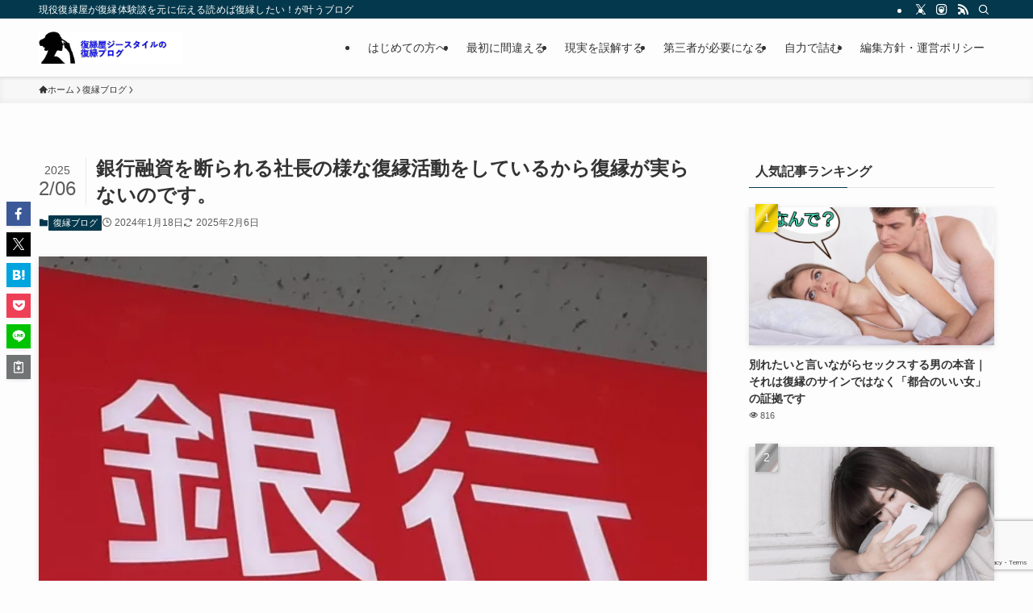

--- FILE ---
content_type: text/html; charset=UTF-8
request_url: https://gstyleblog.com/%E3%80%8E%E5%88%A5%E3%82%8C%E3%81%9F%E3%81%8F%E3%81%AA%E3%81%84%E3%80%8F%E3%81%A8%E4%BC%9D%E3%81%88%E3%81%A6%E3%82%82%E5%85%83%E5%BD%BC%E5%85%83%E5%BD%BC%E5%A5%B3%E3%81%AF%E3%80%8E%E3%81%A0%E3%81%8B/
body_size: 21854
content:
<!DOCTYPE html><html lang="ja" data-loaded="false" data-scrolled="false" data-spmenu="closed"><head><meta charset="utf-8"><meta name="format-detection" content="telephone=no"><meta http-equiv="X-UA-Compatible" content="IE=edge"><meta name="viewport" content="width=device-width, viewport-fit=cover"><link media="all" href="https://gstyleblog.com/wp-content/cache/autoptimize/css/autoptimize_74779b61feb868260b496bd1638b261e.css" rel="stylesheet"><link media="print" href="https://gstyleblog.com/wp-content/cache/autoptimize/css/autoptimize_30cf4bd0a6a91f7e9b066476233b9a42.css" rel="stylesheet"><title>銀行融資を断られる社長の様な復縁活動をしているから復縁が実らないのです。 | 復縁屋Gstyleの復縁ブログ</title><meta name='robots' content='max-image-preview:large' /><link rel="alternate" type="application/rss+xml" title="復縁屋Gstyleの復縁ブログ &raquo; フィード" href="https://gstyleblog.com/feed/" /><link rel="alternate" type="application/rss+xml" title="復縁屋Gstyleの復縁ブログ &raquo; コメントフィード" href="https://gstyleblog.com/comments/feed/" /> <script type="text/javascript" id="wpp-js" src="https://gstyleblog.com/wp-content/plugins/wordpress-popular-posts/assets/js/wpp.min.js?ver=7.3.6" data-sampling="0" data-sampling-rate="100" data-api-url="https://gstyleblog.com/wp-json/wordpress-popular-posts" data-post-id="86825" data-token="2fbaa96513" data-lang="0" data-debug="0"></script> <link rel="alternate" type="application/rss+xml" title="復縁屋Gstyleの復縁ブログ &raquo; 銀行融資を断られる社長の様な復縁活動をしているから復縁が実らないのです。 のコメントのフィード" href="https://gstyleblog.com/%e3%80%8e%e5%88%a5%e3%82%8c%e3%81%9f%e3%81%8f%e3%81%aa%e3%81%84%e3%80%8f%e3%81%a8%e4%bc%9d%e3%81%88%e3%81%a6%e3%82%82%e5%85%83%e5%bd%bc%e5%85%83%e5%bd%bc%e5%a5%b3%e3%81%af%e3%80%8e%e3%81%a0%e3%81%8b/feed/" /><meta name="description" content="復縁屋に復縁相談を頂く際に、別れ際に「別れたくない！！」と縋り、パートナーから「気持ちがもっと冷めるから縋っても気持ちは戻らないよ。」と言われてしまい、縋る事すら拒絶され、別れを念押しされてしまい、自分ではどうにもならなくなってご相談頂く相"><link rel="canonical" href="https://gstyleblog.com/%e3%80%8e%e5%88%a5%e3%82%8c%e3%81%9f%e3%81%8f%e3%81%aa%e3%81%84%e3%80%8f%e3%81%a8%e4%bc%9d%e3%81%88%e3%81%a6%e3%82%82%e5%85%83%e5%bd%bc%e5%85%83%e5%bd%bc%e5%a5%b3%e3%81%af%e3%80%8e%e3%81%a0%e3%81%8b/"><meta property="og:locale" content="ja_JP"><meta property="og:type" content="article"><meta property="og:image" content="https://gstyleblog.com/wp-content/uploads/2020/03/融資の申し入れお断り-jpg.webp"><meta property="og:title" content="銀行融資を断られる社長の様な復縁活動をしているから復縁が実らないのです。 | 復縁屋Gstyleの復縁ブログ"><meta property="og:description" content="復縁屋に復縁相談を頂く際に、別れ際に「別れたくない！！」と縋り、パートナーから「気持ちがもっと冷めるから縋っても気持ちは戻らないよ。」と言われてしまい、縋る事すら拒絶され、別れを念押しされてしまい、自分ではどうにもならなくなってご相談頂く相"><meta property="og:url" content="https://gstyleblog.com/%e3%80%8e%e5%88%a5%e3%82%8c%e3%81%9f%e3%81%8f%e3%81%aa%e3%81%84%e3%80%8f%e3%81%a8%e4%bc%9d%e3%81%88%e3%81%a6%e3%82%82%e5%85%83%e5%bd%bc%e5%85%83%e5%bd%bc%e5%a5%b3%e3%81%af%e3%80%8e%e3%81%a0%e3%81%8b/"><meta property="og:site_name" content="復縁屋Gstyleの復縁ブログ"><meta name="twitter:card" content="summary_large_image"><meta name="twitter:site" content="gstyle_info">  <script async src="https://www.googletagmanager.com/gtag/js?id=G-J4EVSF5MEX"></script> <script>window.dataLayer = window.dataLayer || [];
	function gtag(){dataLayer.push(arguments);}
	gtag("js", new Date());
	gtag("config", "G-J4EVSF5MEX");</script> <link rel='stylesheet' id='pz-linkcard-css-css' href='//gstyleblog.com/wp-content/uploads/pz-linkcard/style/style.min.css?ver=2.5.7.2.3' type='text/css' media='all' /> <noscript><link href="https://gstyleblog.com/wp-content/themes/swell/build/css/noscript.css" rel="stylesheet"></noscript><link rel="https://api.w.org/" href="https://gstyleblog.com/wp-json/" /><link rel="alternate" title="JSON" type="application/json" href="https://gstyleblog.com/wp-json/wp/v2/posts/86825" /><link rel='shortlink' href='https://gstyleblog.com/?p=86825' /><meta name="generator" content="performance-lab 4.0.0; plugins: "><link rel="icon" href="https://gstyleblog.com/wp-content/uploads/2020/05/cropped-facebook-32x32.png" sizes="32x32" /><link rel="icon" href="https://gstyleblog.com/wp-content/uploads/2020/05/cropped-facebook-192x192.png" sizes="192x192" /><link rel="apple-touch-icon" href="https://gstyleblog.com/wp-content/uploads/2020/05/cropped-facebook-180x180.png" /><meta name="msapplication-TileImage" content="https://gstyleblog.com/wp-content/uploads/2020/05/cropped-facebook-270x270.png" /> <script type="application/ld+json">{
  "@context": "https://schema.org",
  "@graph": [
    {
      "@type": "Organization",
      "@id": "https://fukuennya.com/#organization",
      "name": "株式会社ジースタイル",
      "url": "https://fukuennya.com/",
      "alternateName": [
        "ジースタイル",
        "別れさせ屋ジースタイル",
        "復縁屋ジースタイル"
      ]
    },
    {
      "@type": "Person",
      "@id": "https://fukuennya.com/#author-eri-miyamoto",
      "name": "Eri Miyamoto",
      "jobTitle": "代表取締役",
      "worksFor": { "@id": "https://fukuennya.com/#organization" },
      "url": "https://fukuennya.com/%e4%bc%9a%e7%a4%be%e6%a6%82%e8%a6%81%e3%81%a8%e3%81%af/"
    },
    {
      "@type": "WebSite",
      "@id": "https://gstyleblog.com/#website",
      "url": "https://gstyleblog.com/",
      "name": "gstyleblog.com",
      "publisher": { "@id": "https://fukuennya.com/#organization" }
    }
  ]
}</script> </head><body><div id="body_wrap" class="wp-singular post-template-default single single-post postid-86825 single-format-standard wp-custom-logo wp-theme-swell wp-child-theme-swell_child -body-solid -sidebar-on -frame-off id_86825" ><div id="sp_menu" class="p-spMenu -left"><div class="p-spMenu__inner"><div class="p-spMenu__closeBtn"> <button class="c-iconBtn -menuBtn c-plainBtn" data-onclick="toggleMenu" aria-label="メニューを閉じる"> <i class="c-iconBtn__icon icon-close-thin"></i> </button></div><div class="p-spMenu__body"><div class="c-widget__title -spmenu"> MENU</div><div class="p-spMenu__nav"><ul class="c-spnav c-listMenu"><li class="menu-item menu-item-type-post_type menu-item-object-page menu-item-132188"><a href="https://gstyleblog.com/%e3%81%af%e3%81%98%e3%82%81%e3%81%a6%e3%81%ae%e6%96%b9%e3%81%b8/">はじめての方へ</a></li><li class="menu-item menu-item-type-taxonomy menu-item-object-category menu-item-132421"><a href="https://gstyleblog.com/category/%e6%9c%80%e5%88%9d%e3%81%ab%e9%96%93%e9%81%95%e3%81%88%e3%82%8b/">最初に間違える</a></li><li class="menu-item menu-item-type-taxonomy menu-item-object-category menu-item-132422"><a href="https://gstyleblog.com/category/%e7%8f%be%e5%ae%9f%e3%82%92%e8%aa%a4%e8%a7%a3%e3%81%99%e3%82%8b/">現実を誤解する</a></li><li class="menu-item menu-item-type-taxonomy menu-item-object-category menu-item-132423"><a href="https://gstyleblog.com/category/%e7%ac%ac%e4%b8%89%e8%80%85%e3%81%8c%e5%bf%85%e8%a6%81%e3%81%ab%e3%81%aa%e3%82%8b/">第三者が必要になる</a></li><li class="menu-item menu-item-type-taxonomy menu-item-object-category menu-item-132424"><a href="https://gstyleblog.com/category/%e8%87%aa%e5%8a%9b%e3%81%a7%e8%a9%b0%e3%82%80/">自力で詰む</a></li><li class="menu-item menu-item-type-post_type menu-item-object-page menu-item-132425"><a href="https://gstyleblog.com/%e7%b7%a8%e9%9b%86%e6%96%b9%e9%87%9d%e3%83%bb%e9%81%8b%e5%96%b6%e3%83%9d%e3%83%aa%e3%82%b7%e3%83%bc/">編集方針・運営ポリシー</a></li></ul></div></div></div><div class="p-spMenu__overlay c-overlay" data-onclick="toggleMenu"></div></div><header id="header" class="l-header -series -series-right" data-spfix="1"><div class="l-header__bar pc_"><div class="l-header__barInner l-container"><div class="c-catchphrase">現役復縁屋が復縁体験談を元に伝える読めば復縁したい！が叶うブログ</div><ul class="c-iconList"><li class="c-iconList__item -twitter-x"> <a href="https://x.com/gstyle_info" target="_blank" rel="noopener" class="c-iconList__link u-fz-14 hov-flash" aria-label="twitter-x"> <i class="c-iconList__icon icon-twitter-x" role="presentation"></i> </a></li><li class="c-iconList__item -instagram"> <a href="http://@gstyle_info" target="_blank" rel="noopener" class="c-iconList__link u-fz-14 hov-flash" aria-label="instagram"> <i class="c-iconList__icon icon-instagram" role="presentation"></i> </a></li><li class="c-iconList__item -rss"> <a href="https://gstyleblog.com/feed/" target="_blank" rel="noopener" class="c-iconList__link u-fz-14 hov-flash" aria-label="rss"> <i class="c-iconList__icon icon-rss" role="presentation"></i> </a></li><li class="c-iconList__item -search"> <button class="c-iconList__link c-plainBtn u-fz-14 hov-flash" data-onclick="toggleSearch" aria-label="検索"> <i class="c-iconList__icon icon-search" role="presentation"></i> </button></li></ul></div></div><div class="l-header__inner l-container"><div class="l-header__logo"><div class="c-headLogo -img"><a href="https://gstyleblog.com/" title="復縁屋Gstyleの復縁ブログ" class="c-headLogo__link" rel="home"><img width="1600" height="360"  src="https://gstyleblog.com/wp-content/uploads/2025/03/復縁屋ジースタイルの復縁ブログ.jpg" alt="復縁屋Gstyleの復縁ブログ" class="c-headLogo__img" srcset="https://gstyleblog.com/wp-content/uploads/2025/03/復縁屋ジースタイルの復縁ブログ.jpg 1600w, https://gstyleblog.com/wp-content/uploads/2025/03/復縁屋ジースタイルの復縁ブログ-300x68.jpg 300w, https://gstyleblog.com/wp-content/uploads/2025/03/復縁屋ジースタイルの復縁ブログ-1024x230.jpg 1024w, https://gstyleblog.com/wp-content/uploads/2025/03/復縁屋ジースタイルの復縁ブログ-768x173.jpg 768w, https://gstyleblog.com/wp-content/uploads/2025/03/復縁屋ジースタイルの復縁ブログ-1536x346.jpg 1536w" sizes="(max-width: 959px) 50vw, 800px" decoding="async" loading="eager" ></a></div></div><nav id="gnav" class="l-header__gnav c-gnavWrap"><ul class="c-gnav"><li class="menu-item menu-item-type-post_type menu-item-object-page menu-item-132188"><a href="https://gstyleblog.com/%e3%81%af%e3%81%98%e3%82%81%e3%81%a6%e3%81%ae%e6%96%b9%e3%81%b8/"><span class="ttl">はじめての方へ</span></a></li><li class="menu-item menu-item-type-taxonomy menu-item-object-category menu-item-132421"><a href="https://gstyleblog.com/category/%e6%9c%80%e5%88%9d%e3%81%ab%e9%96%93%e9%81%95%e3%81%88%e3%82%8b/"><span class="ttl">最初に間違える</span></a></li><li class="menu-item menu-item-type-taxonomy menu-item-object-category menu-item-132422"><a href="https://gstyleblog.com/category/%e7%8f%be%e5%ae%9f%e3%82%92%e8%aa%a4%e8%a7%a3%e3%81%99%e3%82%8b/"><span class="ttl">現実を誤解する</span></a></li><li class="menu-item menu-item-type-taxonomy menu-item-object-category menu-item-132423"><a href="https://gstyleblog.com/category/%e7%ac%ac%e4%b8%89%e8%80%85%e3%81%8c%e5%bf%85%e8%a6%81%e3%81%ab%e3%81%aa%e3%82%8b/"><span class="ttl">第三者が必要になる</span></a></li><li class="menu-item menu-item-type-taxonomy menu-item-object-category menu-item-132424"><a href="https://gstyleblog.com/category/%e8%87%aa%e5%8a%9b%e3%81%a7%e8%a9%b0%e3%82%80/"><span class="ttl">自力で詰む</span></a></li><li class="menu-item menu-item-type-post_type menu-item-object-page menu-item-132425"><a href="https://gstyleblog.com/%e7%b7%a8%e9%9b%86%e6%96%b9%e9%87%9d%e3%83%bb%e9%81%8b%e5%96%b6%e3%83%9d%e3%83%aa%e3%82%b7%e3%83%bc/"><span class="ttl">編集方針・運営ポリシー</span></a></li></ul></nav><div class="l-header__customBtn sp_"> <button class="c-iconBtn c-plainBtn" data-onclick="toggleSearch" aria-label="検索ボタン"> <i class="c-iconBtn__icon icon-search"></i> </button></div><div class="l-header__menuBtn sp_"> <button class="c-iconBtn -menuBtn c-plainBtn" data-onclick="toggleMenu" aria-label="メニューボタン"> <i class="c-iconBtn__icon icon-menu-thin"></i> </button></div></div></header><div id="fix_header" class="l-fixHeader -series -series-right"><div class="l-fixHeader__inner l-container"><div class="l-fixHeader__logo"><div class="c-headLogo -img"><a href="https://gstyleblog.com/" title="復縁屋Gstyleの復縁ブログ" class="c-headLogo__link" rel="home"><img width="1600" height="360"  src="https://gstyleblog.com/wp-content/uploads/2025/03/復縁屋ジースタイルの復縁ブログ.jpg" alt="復縁屋Gstyleの復縁ブログ" class="c-headLogo__img" srcset="https://gstyleblog.com/wp-content/uploads/2025/03/復縁屋ジースタイルの復縁ブログ.jpg 1600w, https://gstyleblog.com/wp-content/uploads/2025/03/復縁屋ジースタイルの復縁ブログ-300x68.jpg 300w, https://gstyleblog.com/wp-content/uploads/2025/03/復縁屋ジースタイルの復縁ブログ-1024x230.jpg 1024w, https://gstyleblog.com/wp-content/uploads/2025/03/復縁屋ジースタイルの復縁ブログ-768x173.jpg 768w, https://gstyleblog.com/wp-content/uploads/2025/03/復縁屋ジースタイルの復縁ブログ-1536x346.jpg 1536w" sizes="(max-width: 959px) 50vw, 800px" decoding="async" loading="eager" ></a></div></div><div class="l-fixHeader__gnav c-gnavWrap"><ul class="c-gnav"><li class="menu-item menu-item-type-post_type menu-item-object-page menu-item-132188"><a href="https://gstyleblog.com/%e3%81%af%e3%81%98%e3%82%81%e3%81%a6%e3%81%ae%e6%96%b9%e3%81%b8/"><span class="ttl">はじめての方へ</span></a></li><li class="menu-item menu-item-type-taxonomy menu-item-object-category menu-item-132421"><a href="https://gstyleblog.com/category/%e6%9c%80%e5%88%9d%e3%81%ab%e9%96%93%e9%81%95%e3%81%88%e3%82%8b/"><span class="ttl">最初に間違える</span></a></li><li class="menu-item menu-item-type-taxonomy menu-item-object-category menu-item-132422"><a href="https://gstyleblog.com/category/%e7%8f%be%e5%ae%9f%e3%82%92%e8%aa%a4%e8%a7%a3%e3%81%99%e3%82%8b/"><span class="ttl">現実を誤解する</span></a></li><li class="menu-item menu-item-type-taxonomy menu-item-object-category menu-item-132423"><a href="https://gstyleblog.com/category/%e7%ac%ac%e4%b8%89%e8%80%85%e3%81%8c%e5%bf%85%e8%a6%81%e3%81%ab%e3%81%aa%e3%82%8b/"><span class="ttl">第三者が必要になる</span></a></li><li class="menu-item menu-item-type-taxonomy menu-item-object-category menu-item-132424"><a href="https://gstyleblog.com/category/%e8%87%aa%e5%8a%9b%e3%81%a7%e8%a9%b0%e3%82%80/"><span class="ttl">自力で詰む</span></a></li><li class="menu-item menu-item-type-post_type menu-item-object-page menu-item-132425"><a href="https://gstyleblog.com/%e7%b7%a8%e9%9b%86%e6%96%b9%e9%87%9d%e3%83%bb%e9%81%8b%e5%96%b6%e3%83%9d%e3%83%aa%e3%82%b7%e3%83%bc/"><span class="ttl">編集方針・運営ポリシー</span></a></li></ul></div></div></div><div id="breadcrumb" class="p-breadcrumb -bg-on"><ol class="p-breadcrumb__list l-container"><li class="p-breadcrumb__item"><a href="https://gstyleblog.com/" class="p-breadcrumb__text"><span class="__home icon-home"> ホーム</span></a></li><li class="p-breadcrumb__item"><a href="https://gstyleblog.com/category/%e5%be%a9%e7%b8%81%e3%81%97%e3%81%9f%e3%81%84/" class="p-breadcrumb__text"><span>復縁ブログ</span></a></li><li class="p-breadcrumb__item"><span class="p-breadcrumb__text">銀行融資を断られる社長の様な復縁活動をしているから復縁が実らないのです。</span></li></ol></div><div id="content" class="l-content l-container" data-postid="86825" data-pvct="true"><main id="main_content" class="l-mainContent l-article"><article class="l-mainContent__inner" data-clarity-region="article"><div class="p-articleHead c-postTitle"><h1 class="c-postTitle__ttl">銀行融資を断られる社長の様な復縁活動をしているから復縁が実らないのです。</h1> <time class="c-postTitle__date u-thin" datetime="2025-02-06" aria-hidden="true"> <span class="__y">2025</span> <span class="__md">2/06</span> </time></div><div class="p-articleMetas -top"><div class="p-articleMetas__termList c-categoryList"> <a class="c-categoryList__link hov-flash-up" href="https://gstyleblog.com/category/%e5%be%a9%e7%b8%81%e3%81%97%e3%81%9f%e3%81%84/" data-cat-id="1"> 復縁ブログ </a></div><div class="p-articleMetas__times c-postTimes u-thin"> <time class="c-postTimes__posted icon-posted" datetime="2024-01-18" aria-label="公開日">2024年1月18日</time><time class="c-postTimes__modified icon-modified" datetime="2025-02-06" aria-label="更新日">2025年2月6日</time></div></div><figure class="p-articleThumb"><noscript><img width="640" height="480"  src="https://gstyleblog.com/wp-content/uploads/2020/03/融資の申し入れお断り-jpg.webp" alt="融資の申し入れお断り" class="p-articleThumb__img" srcset="https://gstyleblog.com/wp-content/uploads/2020/03/融資の申し入れお断り-jpg.webp 640w, https://gstyleblog.com/wp-content/uploads/2020/03/融資の申し入れお断り-300x225.webp 300w" sizes="(min-width: 960px) 960px, 100vw" ></noscript><img width="640" height="480"  src='data:image/svg+xml,%3Csvg%20xmlns=%22http://www.w3.org/2000/svg%22%20viewBox=%220%200%20640%20480%22%3E%3C/svg%3E' data-src="https://gstyleblog.com/wp-content/uploads/2020/03/融資の申し入れお断り-jpg.webp" alt="融資の申し入れお断り" class="lazyload p-articleThumb__img" data-srcset="https://gstyleblog.com/wp-content/uploads/2020/03/融資の申し入れお断り-jpg.webp 640w, https://gstyleblog.com/wp-content/uploads/2020/03/融資の申し入れお断り-300x225.webp 300w" data-sizes="(min-width: 960px) 960px, 100vw" ></figure><div class="w-singleTop"><div id="custom_html-14" class="widget_text c-widget widget_custom_html"><div class="textwidget custom-html-widget"><div class="p-blogParts post_content" data-partsID="132510"><p class="has-text-align-center has-border -border02">この記事は、復縁屋ジースタイル編集部が、<br>実際の復縁・別れさせ相談の現場経験を基に執筆しています。</p></div></div></div></div><div class="post_content"><p>復縁屋に復縁相談を頂く際に、別れ際に「別れたくない！！」と縋り、パートナーから「気持ちがもっと冷めるから縋っても気持ちは戻らないよ。」と言われてしまい、縋る事すら拒絶され、別れを念押しされてしまい、自分ではどうにもならなくなってご相談頂く相談者様がいらっしゃいます。※参考ブログ：<a href="https://gstyleblog.com/%e5%be%a9%e7%b8%81%e5%b1%8b%e3%81%ab%e3%81%a4%e3%81%84%e3%81%a6/">復縁屋とは？本当に復縁したいなら復縁屋の活用をご検討下さい。</a></p><p>パートナーに「別れたくない！！」と反射的に伝えてしまうと思いますが、「別れたくない！！」と伝えた時のパートナーの気持ちがどういった気持ちなのか？に気付いて頂くと、パートナーは別れを決断している訳で、決断している人に対して縋る様は、倒産間際の社長が銀行に融資を申し入れるモノの融資を断られて土下座している様子に似ています。</p><p>銀行マンは、銀行のルールで社長からの融資を断ります。</p><p>そこには、銀行マンの判断だけでどうにか出来る問題ではないのですが、社長はどうにかして欲しい…と懇願する様が漫画や映画、ドラマの世界では描かれます。</p><p>パートナーに「別れたくない！！」と縋るのは、判断するのはパートナーなんだから、銀行に土下座する社長の立場とは違うでしょ！！と考える方もいらっしゃると思いますが、実は銀行マンは銀行のルールがあるから融資を断るのではなく、これ以上の融資は無理と判断したので融資を断っているだけで、パートナーに縋って「別れたくない！！」と伝えても関係が取り戻せない時と変わらないのです。</p><p>銀行マンもパートナーも、思う事は「無理なモノは無理です。」という判断であり、「これ以上あなたとの関係を築いていくのは総合的に判断して無理だと判断したので伝えさせて頂きました。」という状況なので相談者様が縋ったところで拒絶されますし、関係を築いていくメリットを感じられないのでどんなに縋っても許してくれる事がないのです。※参考ブログ：<a href="https://gstyleblog.com/%e7%b8%8b%e3%82%8b%e8%a1%8c%e7%82%ba%e3%81%af%e8%b7%9d%e9%9b%a2%e3%82%92%e7%bd%ae%e3%81%8b%e3%82%8c%e3%82%8b%e5%8e%9f%e5%9b%a0%e3%81%ae%e4%b8%80%e3%81%a4/">縋る行為は距離を置かれる原因。復縁したいなら縋る行為はご法度です。</a></p><p>パートナーも銀行マンも元々は良好な関係を築けると交際していたものが、何かの原因がキッカケで、交際の継続が難しい…と判断したので、相談者様との関係に終止符を打つ事になりました。</p><p>関係に終止符を打ったのは交際するメリットを感じなかったからであり、将来性の無い会社に融資を許さない銀行マンの様に、相談者様との関係に将来性を感じないので関係に終止符を打つ判断をしたパートナーが決断した理由をその場で覆す事など出来ないのです。</p><p>「別れたくない！！」と縋る際に、相談者様がパートナーに伝える言葉は、「もう同じ事はしないから！！絶対に直すから！！」という言葉であり、こういった言葉は倒産寸前の会社が出来もしない事業計画を立てて銀行に融資申し込みをする様と変わりません。</p><p>銀行マンが思う事は、「あなたの計画通りに事業が進んでいたなら今こうして融資を申し込む必要なかったですよね？」という事であり、有言実行が出来なかったから倒産する寸前にあるのであって、有言実行して会社がＶ字回復したら融資申し込みをして下さい。となります。</p><p>パートナーが思う事も、「もう同じ事はしないから！！絶対に直すから！！」という言葉を出すなら、せめて同じ事はしない直った姿になってから復縁したい。と言って下さい。であり、交際時と何も変わらず将来性がないのに将来のビジョンを見せようとする相談者様に対して、何度もチャンスは与えたのに活かせなかったあなたが悪い！！と、気持ちが覆る理由もないのに縋る相談者様に対して、一瞬怒りの感情が沸きますが、縋れば縋るほど気持ちが冷めて冷静になり、メガバンクが小さな会社の社長を見捨てるかの様な冷酷な決断を相談者様に下します。</p><p>それが「別れたくない！！」とパートナーに相談者様が言っている時のパートナーの気持ちになります。※参考ブログ：<a href="https://gstyleblog.com/%e8%ac%99%e8%99%9a%e3%81%95%e3%81%ae%e6%ac%a0%e5%a6%82%e3%81%8c%e5%be%a9%e7%b8%81%e3%81%ae%e5%a6%a8%e3%81%92%e3%81%ab/">謙虚さの無いお店に通いたくないと思うお客さんの気持ちが復縁したいパートナーの気持ちになります。</a></p><p>復縁屋は、パートナーに縋ってしまい相談者様に対するパートナーの気持ちが完全に冷めてしまった状態で復縁相談を頂き、復縁工作のご依頼を頂いて工作員を相談者様の復縁したいパートナーに接触させてパートナーの気持ちを聞き出し、心理誘導を行って復縁を意識させるご依頼を頂くので、パートナーの気持ちを聞き出すと相談者様への気持ちの冷め方などが分かり、縋る行為は更にパートナーの気持ちを冷めさせる事を存じ上げていますが、恋愛の当事者である相談者様にはそれがなかなか分かりません。※参考ブログ：<a href="https://gstyleblog.com/%e5%be%a9%e7%b8%81%e5%b7%a5%e4%bd%9c%e3%81%ab%e3%81%a4%e3%81%84%e3%81%a6/">復縁工作について。本当に復縁したいなら復縁成功率を上昇させる方法</a></p><p>工作員がパートナーの気持ちを聞き出していくと、相談者様とパートナーの交際時に何があったのか？が分かり、パートナーの立場での言葉を聞き出せるので、相談者様から復縁相談でお伺いしていた事とはだいぶ異なるケースも多々あり、パートナーの言い分を聞けば聞くほど、相談者様に問題点がある事を知り、相談者様が事業計画書のような不確定であり実行出来なかった提案をしたところで信用に値しない事をパートナーから聞き出すので、相談者様にはパートナーが求める事業計画書を工作員が対象者から聞き出したものを元に復縁アドバイスを行う事が出来、復縁活動のご協力をさせて頂けます。※参考ブログ：<a href="https://gstyleblog.com/%e5%be%a9%e7%b8%81%e3%81%97%e3%81%9f%e3%81%84%e6%99%82%e3%81%ab%e9%9b%bb%e8%a9%b1%e3%82%92%e3%81%99%e3%82%8b%e5%86%85%e5%ae%b9/">【要注意！！】あなたの復縁活動はパートナーを騙すような復縁活動になっていませんか？</a></p><p>相談者様が提出した事業計画書は銀行に受け入れられないものですが、銀行から提案された事業計画書に則った事業が出来るなら銀行も小さな会社の社長への融資に向けて前向きに変わってくれます。</p><p>倒産しそうな会社の社長が自分のやりたい事を事業計画として銀行に提出する復縁活動が自己満足の復縁活動であり、この復縁活動は美容院に行ったり、新しい服を買う自分磨きのような自分が満足するだけの復縁活動となります。※参考ブログ：<a href="https://gstyleblog.com/%e5%be%a9%e7%b8%81%e3%81%a8%e8%a6%8b%e3%81%9f%e7%9b%ae%ef%bd%9e%e9%ad%85%e5%8a%9b%e7%9a%84%e3%81%aa%e4%ba%ba%e3%81%ab%e3%81%aa%e3%82%8b%ef%bd%9e/">自分磨きにこだわった復縁活動に疑問を持てなければ復縁出来ません。</a></p><p>対して、パートナーがどんな異性を恋人に求めているか？に合わせた復縁活動は銀行から提出された事業計画を実行に移す訳ですから、どちらが必然的に復縁成功率が高いか？は容易に分かるかと思います。※参考ブログ：<a href="https://gstyleblog.com/%e5%be%a9%e7%b8%81%e3%81%97%e3%81%9f%e3%81%84%e4%ba%ba%e3%81%ae%e9%96%93%e9%81%95%e3%81%a3%e3%81%9f%e5%be%a9%e7%b8%81%e6%b4%bb%e5%8b%95/">間違った復縁活動をしている事に気付かないから復縁したくても出来ないのです。</a></p><p>もちろん、会社が倒産しそうな社長が、神頼みや占いに頼って銀行に融資の申し入れをしても当然の事ですが、銀行は融資の根拠が神頼みや占いであれば融資をするどころか鼻で笑われて門前払いを受けます。※参考ブログ：<a href="https://gstyleblog.com/%e5%be%a9%e7%b8%81%e5%b1%8b%e3%81%ab%e9%a0%bc%e3%82%8b%e5%89%8d%e3%81%ab%e8%aa%ad%e3%82%93%e3%81%a7%e3%81%84%e3%81%9f%e3%81%a0%e3%81%8d%e3%81%9f%e3%81%84%e3%83%96%e3%83%ad%e3%82%b0/">復縁屋の復縁相談に頼る前に復縁アドバイザーや復縁カウンセラー、復縁占いとの違いをご理解ください。</a></p><p>復縁占いや神頼みのような鼻で笑われる様な事をしていて復縁活動を頑張っている！！と仰る相談者様も中にはいらっしゃいますが、パートナーが復縁占いや神頼みの復縁活動をしている！！と聞いたらどんな気持ちになるか？を考えられないのですから、別れた後で復縁したい状況になっている時でさえもパートナーの気持ちを考えられない相談者様となるのですから、交際時はもっとパートナーの気持ちを考えずに行動していた事が想像出来ますし、復縁出来ないどころか別れを決断されたのも当然だと思いませんか？</p><p>相談者様は、相談者様なりに自分の会社をＶ字回復させようとする社長の様に自分なりには頑張ってはいるのですが、パートナーからすれば求めていない頑張り方をしている相談者様となるので、パートナーの気持ちを汲んだ行動が出来ない相談者様ですと、一人で復縁活動をしていても復縁出来る訳がないのです。</p><p><a href="https://gstyleblog.com/%e5%be%a9%e7%b8%81%e3%81%97%e3%81%9f%e3%81%84%e4%ba%ba%e5%bf%85%e8%a6%8b%ef%bc%81%ef%bc%81%ef%bc%81%e6%ad%a3%e3%81%97%e3%81%84%e5%be%a9%e7%b8%81%e6%b4%bb%e5%8b%95%e3%81%ae%e9%80%b2%e3%82%81%e6%96%b9/">本当に復縁したい</a>なら、銀行からの事業計画書に沿った融資の申し入れをする会社の社長のように、パートナーの求める異性の恋人像に沿った復縁活動が出来なければ復縁したい！！と思っていても復縁出来ない事を覚えておかなければなりません。</p></div><div class="w-singleBottom"><div id="custom_html-13" class="widget_text c-widget widget_custom_html"><div class="textwidget custom-html-widget"><div class="p-blogParts post_content" data-partsID="132511"><ul class="wp-block-list is-style-note_list -list-flex"><li class="has-medium-font-size"><a href="https://gstyleblog.com/%e3%81%af%e3%81%98%e3%82%81%e3%81%a6%e3%81%ae%e6%96%b9%e3%81%b8/">初めての方へ</a></li><li class="has-medium-font-size"><a href="https://gstyleblog.com/%e7%b7%a8%e9%9b%86%e6%96%b9%e9%87%9d%e3%83%bb%e9%81%8b%e5%96%b6%e3%83%9d%e3%83%aa%e3%82%b7%e3%83%bc/">編集方針</a></li><li class="has-medium-font-size"><a href="https://gstyleblog.com/%e5%88%a5%e3%82%8c%e3%81%95%e3%81%9b%e5%b1%8b%e3%82%84%e5%be%a9%e7%b8%81%e5%b1%8b%e3%81%b8%e3%81%ae%e5%ae%89%e5%85%a8%e3%81%aa%e7%9b%b8%e8%ab%87%e6%96%b9%e6%b3%95%e3%81%be%e3%81%a8%e3%82%81/">ご相談について</a></li></ul></div></div></div><div id="custom_html-12" class="widget_text c-widget widget_custom_html"><div class="textwidget custom-html-widget"><div class="p-blogParts post_content" data-partsID="132413"><div class="wp-block-columns border_gray"><div class="wp-block-column" style="flex-basis:20%"><figure class="wp-block-image size-full is-resized"><img decoding="async" width="512" height="512" src="[data-uri]" data-src="https://gstyleblog.com/wp-content/uploads/2020/05/cropped-facebook.png" alt="gstyleロゴ" class="wp-image-117483 lazyload" style="width:80px" data-srcset="https://gstyleblog.com/wp-content/uploads/2020/05/cropped-facebook.png 512w, https://gstyleblog.com/wp-content/uploads/2020/05/cropped-facebook-300x300.png 300w, https://gstyleblog.com/wp-content/uploads/2020/05/cropped-facebook-150x150.png 150w, https://gstyleblog.com/wp-content/uploads/2020/05/cropped-facebook-320x320.png 320w, https://gstyleblog.com/wp-content/uploads/2020/05/cropped-facebook-200x200.png 200w, https://gstyleblog.com/wp-content/uploads/2020/05/cropped-facebook-100x100.png 100w, https://gstyleblog.com/wp-content/uploads/2020/05/cropped-facebook-270x270.png 270w, https://gstyleblog.com/wp-content/uploads/2020/05/cropped-facebook-192x192.png 192w, https://gstyleblog.com/wp-content/uploads/2020/05/cropped-facebook-180x180.png 180w, https://gstyleblog.com/wp-content/uploads/2020/05/cropped-facebook-32x32.png 32w" sizes="(max-width: 512px) 100vw, 512px" ><noscript><img decoding="async" width="512" height="512" src="https://gstyleblog.com/wp-content/uploads/2020/05/cropped-facebook.png" alt="gstyleロゴ" class="wp-image-117483" style="width:80px" srcset="https://gstyleblog.com/wp-content/uploads/2020/05/cropped-facebook.png 512w, https://gstyleblog.com/wp-content/uploads/2020/05/cropped-facebook-300x300.png 300w, https://gstyleblog.com/wp-content/uploads/2020/05/cropped-facebook-150x150.png 150w, https://gstyleblog.com/wp-content/uploads/2020/05/cropped-facebook-320x320.png 320w, https://gstyleblog.com/wp-content/uploads/2020/05/cropped-facebook-200x200.png 200w, https://gstyleblog.com/wp-content/uploads/2020/05/cropped-facebook-100x100.png 100w, https://gstyleblog.com/wp-content/uploads/2020/05/cropped-facebook-270x270.png 270w, https://gstyleblog.com/wp-content/uploads/2020/05/cropped-facebook-192x192.png 192w, https://gstyleblog.com/wp-content/uploads/2020/05/cropped-facebook-180x180.png 180w, https://gstyleblog.com/wp-content/uploads/2020/05/cropped-facebook-32x32.png 32w" sizes="(max-width: 512px) 100vw, 512px" ></noscript></figure></div><div class="wp-block-column" style="flex-basis:66.66%"><p class="u-mb-ctrl u-mb-0 has-medium-font-size"><strong>この記事を書いた人：(株)ジースタイル編集部</strong></p><p class="has-small-font-size">復縁屋ジースタイルは、復縁工作・別れさせ工作を専門に、<br>これまで多数の恋愛相談・依頼に対応してきました。</p><p class="has-small-font-size">本メディアでは、実際の相談現場で得た知見を基に、<br>一般論や感情論では判断しにくい恋愛・別れ・復縁の問題について、<br>実務視点から情報を整理しています。</p><p class="has-small-font-size">本記事を執筆しているスタッフについては<br>[<a href="//gstyle-staff.com″">スタッフプロフィールはこちら</a>] からご確認いただけます。</p></div></div></div></div></div></div><div class="p-articleFoot"><div class="p-articleMetas -bottom"><div class="p-articleMetas__termList c-categoryList"> <a class="c-categoryList__link hov-flash-up" href="https://gstyleblog.com/category/%e5%be%a9%e7%b8%81%e3%81%97%e3%81%9f%e3%81%84/" data-cat-id="1"> 復縁ブログ </a></div></div></div><div class="c-shareBtns -bottom -style-block"><div class="c-shareBtns__message"> <span class="__text"> よかったらシェアしてね！ </span></div><ul class="c-shareBtns__list"><li class="c-shareBtns__item -facebook"> <a class="c-shareBtns__btn hov-flash-up" href="https://www.facebook.com/sharer/sharer.php?u=https%3A%2F%2Fgstyleblog.com%2F%25e3%2580%258e%25e5%2588%25a5%25e3%2582%258c%25e3%2581%259f%25e3%2581%258f%25e3%2581%25aa%25e3%2581%2584%25e3%2580%258f%25e3%2581%25a8%25e4%25bc%259d%25e3%2581%2588%25e3%2581%25a6%25e3%2582%2582%25e5%2585%2583%25e5%25bd%25bc%25e5%2585%2583%25e5%25bd%25bc%25e5%25a5%25b3%25e3%2581%25af%25e3%2580%258e%25e3%2581%25a0%25e3%2581%258b%2F" title="Facebookでシェア" onclick="javascript:window.open(this.href, '_blank', 'menubar=no,toolbar=no,resizable=yes,scrollbars=yes,height=800,width=600');return false;" target="_blank" role="button" tabindex="0"> <i class="snsicon c-shareBtns__icon icon-facebook" aria-hidden="true"></i> </a></li><li class="c-shareBtns__item -twitter-x"> <a class="c-shareBtns__btn hov-flash-up" href="https://twitter.com/intent/tweet?url=https%3A%2F%2Fgstyleblog.com%2F%25e3%2580%258e%25e5%2588%25a5%25e3%2582%258c%25e3%2581%259f%25e3%2581%258f%25e3%2581%25aa%25e3%2581%2584%25e3%2580%258f%25e3%2581%25a8%25e4%25bc%259d%25e3%2581%2588%25e3%2581%25a6%25e3%2582%2582%25e5%2585%2583%25e5%25bd%25bc%25e5%2585%2583%25e5%25bd%25bc%25e5%25a5%25b3%25e3%2581%25af%25e3%2580%258e%25e3%2581%25a0%25e3%2581%258b%2F&#038;text=%E9%8A%80%E8%A1%8C%E8%9E%8D%E8%B3%87%E3%82%92%E6%96%AD%E3%82%89%E3%82%8C%E3%82%8B%E7%A4%BE%E9%95%B7%E3%81%AE%E6%A7%98%E3%81%AA%E5%BE%A9%E7%B8%81%E6%B4%BB%E5%8B%95%E3%82%92%E3%81%97%E3%81%A6%E3%81%84%E3%82%8B%E3%81%8B%E3%82%89%E5%BE%A9%E7%B8%81%E3%81%8C%E5%AE%9F%E3%82%89%E3%81%AA%E3%81%84%E3%81%AE%E3%81%A7%E3%81%99%E3%80%82" title="X(Twitter)でシェア" onclick="javascript:window.open(this.href, '_blank', 'menubar=no,toolbar=no,resizable=yes,scrollbars=yes,height=400,width=600');return false;" target="_blank" role="button" tabindex="0"> <i class="snsicon c-shareBtns__icon icon-twitter-x" aria-hidden="true"></i> </a></li><li class="c-shareBtns__item -hatebu"> <a class="c-shareBtns__btn hov-flash-up" href="//b.hatena.ne.jp/add?mode=confirm&#038;url=https%3A%2F%2Fgstyleblog.com%2F%25e3%2580%258e%25e5%2588%25a5%25e3%2582%258c%25e3%2581%259f%25e3%2581%258f%25e3%2581%25aa%25e3%2581%2584%25e3%2580%258f%25e3%2581%25a8%25e4%25bc%259d%25e3%2581%2588%25e3%2581%25a6%25e3%2582%2582%25e5%2585%2583%25e5%25bd%25bc%25e5%2585%2583%25e5%25bd%25bc%25e5%25a5%25b3%25e3%2581%25af%25e3%2580%258e%25e3%2581%25a0%25e3%2581%258b%2F" title="はてなブックマークに登録" onclick="javascript:window.open(this.href, '_blank', 'menubar=no,toolbar=no,resizable=yes,scrollbars=yes,height=600,width=1000');return false;" target="_blank" role="button" tabindex="0"> <i class="snsicon c-shareBtns__icon icon-hatebu" aria-hidden="true"></i> </a></li><li class="c-shareBtns__item -pocket"> <a class="c-shareBtns__btn hov-flash-up" href="https://getpocket.com/edit?url=https%3A%2F%2Fgstyleblog.com%2F%25e3%2580%258e%25e5%2588%25a5%25e3%2582%258c%25e3%2581%259f%25e3%2581%258f%25e3%2581%25aa%25e3%2581%2584%25e3%2580%258f%25e3%2581%25a8%25e4%25bc%259d%25e3%2581%2588%25e3%2581%25a6%25e3%2582%2582%25e5%2585%2583%25e5%25bd%25bc%25e5%2585%2583%25e5%25bd%25bc%25e5%25a5%25b3%25e3%2581%25af%25e3%2580%258e%25e3%2581%25a0%25e3%2581%258b%2F&#038;title=%E9%8A%80%E8%A1%8C%E8%9E%8D%E8%B3%87%E3%82%92%E6%96%AD%E3%82%89%E3%82%8C%E3%82%8B%E7%A4%BE%E9%95%B7%E3%81%AE%E6%A7%98%E3%81%AA%E5%BE%A9%E7%B8%81%E6%B4%BB%E5%8B%95%E3%82%92%E3%81%97%E3%81%A6%E3%81%84%E3%82%8B%E3%81%8B%E3%82%89%E5%BE%A9%E7%B8%81%E3%81%8C%E5%AE%9F%E3%82%89%E3%81%AA%E3%81%84%E3%81%AE%E3%81%A7%E3%81%99%E3%80%82" title="Pocketに保存" target="_blank" role="button" tabindex="0"> <i class="snsicon c-shareBtns__icon icon-pocket" aria-hidden="true"></i> </a></li><li class="c-shareBtns__item -line"> <a class="c-shareBtns__btn hov-flash-up" href="https://social-plugins.line.me/lineit/share?url=https%3A%2F%2Fgstyleblog.com%2F%25e3%2580%258e%25e5%2588%25a5%25e3%2582%258c%25e3%2581%259f%25e3%2581%258f%25e3%2581%25aa%25e3%2581%2584%25e3%2580%258f%25e3%2581%25a8%25e4%25bc%259d%25e3%2581%2588%25e3%2581%25a6%25e3%2582%2582%25e5%2585%2583%25e5%25bd%25bc%25e5%2585%2583%25e5%25bd%25bc%25e5%25a5%25b3%25e3%2581%25af%25e3%2580%258e%25e3%2581%25a0%25e3%2581%258b%2F&#038;text=%E9%8A%80%E8%A1%8C%E8%9E%8D%E8%B3%87%E3%82%92%E6%96%AD%E3%82%89%E3%82%8C%E3%82%8B%E7%A4%BE%E9%95%B7%E3%81%AE%E6%A7%98%E3%81%AA%E5%BE%A9%E7%B8%81%E6%B4%BB%E5%8B%95%E3%82%92%E3%81%97%E3%81%A6%E3%81%84%E3%82%8B%E3%81%8B%E3%82%89%E5%BE%A9%E7%B8%81%E3%81%8C%E5%AE%9F%E3%82%89%E3%81%AA%E3%81%84%E3%81%AE%E3%81%A7%E3%81%99%E3%80%82" title="LINEに送る" target="_blank" role="button" tabindex="0"> <i class="snsicon c-shareBtns__icon icon-line" aria-hidden="true"></i> </a></li><li class="c-shareBtns__item -copy"> <button class="c-urlcopy c-plainBtn c-shareBtns__btn hov-flash-up" data-clipboard-text="https://gstyleblog.com/%e3%80%8e%e5%88%a5%e3%82%8c%e3%81%9f%e3%81%8f%e3%81%aa%e3%81%84%e3%80%8f%e3%81%a8%e4%bc%9d%e3%81%88%e3%81%a6%e3%82%82%e5%85%83%e5%bd%bc%e5%85%83%e5%bd%bc%e5%a5%b3%e3%81%af%e3%80%8e%e3%81%a0%e3%81%8b/" title="URLをコピーする"> <span class="c-urlcopy__content"> <svg xmlns="http://www.w3.org/2000/svg" class="swl-svg-copy c-shareBtns__icon -to-copy" width="1em" height="1em" viewBox="0 0 48 48" role="img" aria-hidden="true" focusable="false"><path d="M38,5.5h-9c0-2.8-2.2-5-5-5s-5,2.2-5,5h-9c-2.2,0-4,1.8-4,4v33c0,2.2,1.8,4,4,4h28c2.2,0,4-1.8,4-4v-33
 C42,7.3,40.2,5.5,38,5.5z M24,3.5c1.1,0,2,0.9,2,2s-0.9,2-2,2s-2-0.9-2-2S22.9,3.5,24,3.5z M38,42.5H10v-33h5v3c0,0.6,0.4,1,1,1h16
 c0.6,0,1-0.4,1-1v-3h5L38,42.5z"/><polygon points="24,37 32.5,28 27.5,28 27.5,20 20.5,20 20.5,28 15.5,28 "/></svg> <svg xmlns="http://www.w3.org/2000/svg" class="swl-svg-copied c-shareBtns__icon -copied" width="1em" height="1em" viewBox="0 0 48 48" role="img" aria-hidden="true" focusable="false"><path d="M38,5.5h-9c0-2.8-2.2-5-5-5s-5,2.2-5,5h-9c-2.2,0-4,1.8-4,4v33c0,2.2,1.8,4,4,4h28c2.2,0,4-1.8,4-4v-33
 C42,7.3,40.2,5.5,38,5.5z M24,3.5c1.1,0,2,0.9,2,2s-0.9,2-2,2s-2-0.9-2-2S22.9,3.5,24,3.5z M38,42.5H10v-33h5v3c0,0.6,0.4,1,1,1h16
 c0.6,0,1-0.4,1-1v-3h5V42.5z"/><polygon points="31.9,20.2 22.1,30.1 17.1,25.1 14.2,28 22.1,35.8 34.8,23.1 "/></svg> </span> </button><div class="c-copyedPoppup">URLをコピーしました！</div></li></ul></div><div class="c-shareBtns -fix -style-block"><ul class="c-shareBtns__list"><li class="c-shareBtns__item -facebook"> <a class="c-shareBtns__btn hov-flash-up" href="https://www.facebook.com/sharer/sharer.php?u=https%3A%2F%2Fgstyleblog.com%2F%25e3%2580%258e%25e5%2588%25a5%25e3%2582%258c%25e3%2581%259f%25e3%2581%258f%25e3%2581%25aa%25e3%2581%2584%25e3%2580%258f%25e3%2581%25a8%25e4%25bc%259d%25e3%2581%2588%25e3%2581%25a6%25e3%2582%2582%25e5%2585%2583%25e5%25bd%25bc%25e5%2585%2583%25e5%25bd%25bc%25e5%25a5%25b3%25e3%2581%25af%25e3%2580%258e%25e3%2581%25a0%25e3%2581%258b%2F" title="Facebookでシェア" onclick="javascript:window.open(this.href, '_blank', 'menubar=no,toolbar=no,resizable=yes,scrollbars=yes,height=800,width=600');return false;" target="_blank" role="button" tabindex="0"> <i class="snsicon c-shareBtns__icon icon-facebook" aria-hidden="true"></i> </a></li><li class="c-shareBtns__item -twitter-x"> <a class="c-shareBtns__btn hov-flash-up" href="https://twitter.com/intent/tweet?url=https%3A%2F%2Fgstyleblog.com%2F%25e3%2580%258e%25e5%2588%25a5%25e3%2582%258c%25e3%2581%259f%25e3%2581%258f%25e3%2581%25aa%25e3%2581%2584%25e3%2580%258f%25e3%2581%25a8%25e4%25bc%259d%25e3%2581%2588%25e3%2581%25a6%25e3%2582%2582%25e5%2585%2583%25e5%25bd%25bc%25e5%2585%2583%25e5%25bd%25bc%25e5%25a5%25b3%25e3%2581%25af%25e3%2580%258e%25e3%2581%25a0%25e3%2581%258b%2F&#038;text=%E9%8A%80%E8%A1%8C%E8%9E%8D%E8%B3%87%E3%82%92%E6%96%AD%E3%82%89%E3%82%8C%E3%82%8B%E7%A4%BE%E9%95%B7%E3%81%AE%E6%A7%98%E3%81%AA%E5%BE%A9%E7%B8%81%E6%B4%BB%E5%8B%95%E3%82%92%E3%81%97%E3%81%A6%E3%81%84%E3%82%8B%E3%81%8B%E3%82%89%E5%BE%A9%E7%B8%81%E3%81%8C%E5%AE%9F%E3%82%89%E3%81%AA%E3%81%84%E3%81%AE%E3%81%A7%E3%81%99%E3%80%82" title="X(Twitter)でシェア" onclick="javascript:window.open(this.href, '_blank', 'menubar=no,toolbar=no,resizable=yes,scrollbars=yes,height=400,width=600');return false;" target="_blank" role="button" tabindex="0"> <i class="snsicon c-shareBtns__icon icon-twitter-x" aria-hidden="true"></i> </a></li><li class="c-shareBtns__item -hatebu"> <a class="c-shareBtns__btn hov-flash-up" href="//b.hatena.ne.jp/add?mode=confirm&#038;url=https%3A%2F%2Fgstyleblog.com%2F%25e3%2580%258e%25e5%2588%25a5%25e3%2582%258c%25e3%2581%259f%25e3%2581%258f%25e3%2581%25aa%25e3%2581%2584%25e3%2580%258f%25e3%2581%25a8%25e4%25bc%259d%25e3%2581%2588%25e3%2581%25a6%25e3%2582%2582%25e5%2585%2583%25e5%25bd%25bc%25e5%2585%2583%25e5%25bd%25bc%25e5%25a5%25b3%25e3%2581%25af%25e3%2580%258e%25e3%2581%25a0%25e3%2581%258b%2F" title="はてなブックマークに登録" onclick="javascript:window.open(this.href, '_blank', 'menubar=no,toolbar=no,resizable=yes,scrollbars=yes,height=600,width=1000');return false;" target="_blank" role="button" tabindex="0"> <i class="snsicon c-shareBtns__icon icon-hatebu" aria-hidden="true"></i> </a></li><li class="c-shareBtns__item -pocket"> <a class="c-shareBtns__btn hov-flash-up" href="https://getpocket.com/edit?url=https%3A%2F%2Fgstyleblog.com%2F%25e3%2580%258e%25e5%2588%25a5%25e3%2582%258c%25e3%2581%259f%25e3%2581%258f%25e3%2581%25aa%25e3%2581%2584%25e3%2580%258f%25e3%2581%25a8%25e4%25bc%259d%25e3%2581%2588%25e3%2581%25a6%25e3%2582%2582%25e5%2585%2583%25e5%25bd%25bc%25e5%2585%2583%25e5%25bd%25bc%25e5%25a5%25b3%25e3%2581%25af%25e3%2580%258e%25e3%2581%25a0%25e3%2581%258b%2F&#038;title=%E9%8A%80%E8%A1%8C%E8%9E%8D%E8%B3%87%E3%82%92%E6%96%AD%E3%82%89%E3%82%8C%E3%82%8B%E7%A4%BE%E9%95%B7%E3%81%AE%E6%A7%98%E3%81%AA%E5%BE%A9%E7%B8%81%E6%B4%BB%E5%8B%95%E3%82%92%E3%81%97%E3%81%A6%E3%81%84%E3%82%8B%E3%81%8B%E3%82%89%E5%BE%A9%E7%B8%81%E3%81%8C%E5%AE%9F%E3%82%89%E3%81%AA%E3%81%84%E3%81%AE%E3%81%A7%E3%81%99%E3%80%82" title="Pocketに保存" target="_blank" role="button" tabindex="0"> <i class="snsicon c-shareBtns__icon icon-pocket" aria-hidden="true"></i> </a></li><li class="c-shareBtns__item -line"> <a class="c-shareBtns__btn hov-flash-up" href="https://social-plugins.line.me/lineit/share?url=https%3A%2F%2Fgstyleblog.com%2F%25e3%2580%258e%25e5%2588%25a5%25e3%2582%258c%25e3%2581%259f%25e3%2581%258f%25e3%2581%25aa%25e3%2581%2584%25e3%2580%258f%25e3%2581%25a8%25e4%25bc%259d%25e3%2581%2588%25e3%2581%25a6%25e3%2582%2582%25e5%2585%2583%25e5%25bd%25bc%25e5%2585%2583%25e5%25bd%25bc%25e5%25a5%25b3%25e3%2581%25af%25e3%2580%258e%25e3%2581%25a0%25e3%2581%258b%2F&#038;text=%E9%8A%80%E8%A1%8C%E8%9E%8D%E8%B3%87%E3%82%92%E6%96%AD%E3%82%89%E3%82%8C%E3%82%8B%E7%A4%BE%E9%95%B7%E3%81%AE%E6%A7%98%E3%81%AA%E5%BE%A9%E7%B8%81%E6%B4%BB%E5%8B%95%E3%82%92%E3%81%97%E3%81%A6%E3%81%84%E3%82%8B%E3%81%8B%E3%82%89%E5%BE%A9%E7%B8%81%E3%81%8C%E5%AE%9F%E3%82%89%E3%81%AA%E3%81%84%E3%81%AE%E3%81%A7%E3%81%99%E3%80%82" title="LINEに送る" target="_blank" role="button" tabindex="0"> <i class="snsicon c-shareBtns__icon icon-line" aria-hidden="true"></i> </a></li><li class="c-shareBtns__item -copy"> <button class="c-urlcopy c-plainBtn c-shareBtns__btn hov-flash-up" data-clipboard-text="https://gstyleblog.com/%e3%80%8e%e5%88%a5%e3%82%8c%e3%81%9f%e3%81%8f%e3%81%aa%e3%81%84%e3%80%8f%e3%81%a8%e4%bc%9d%e3%81%88%e3%81%a6%e3%82%82%e5%85%83%e5%bd%bc%e5%85%83%e5%bd%bc%e5%a5%b3%e3%81%af%e3%80%8e%e3%81%a0%e3%81%8b/" title="URLをコピーする"> <span class="c-urlcopy__content"> <svg xmlns="http://www.w3.org/2000/svg" class="swl-svg-copy c-shareBtns__icon -to-copy" width="1em" height="1em" viewBox="0 0 48 48" role="img" aria-hidden="true" focusable="false"><path d="M38,5.5h-9c0-2.8-2.2-5-5-5s-5,2.2-5,5h-9c-2.2,0-4,1.8-4,4v33c0,2.2,1.8,4,4,4h28c2.2,0,4-1.8,4-4v-33
 C42,7.3,40.2,5.5,38,5.5z M24,3.5c1.1,0,2,0.9,2,2s-0.9,2-2,2s-2-0.9-2-2S22.9,3.5,24,3.5z M38,42.5H10v-33h5v3c0,0.6,0.4,1,1,1h16
 c0.6,0,1-0.4,1-1v-3h5L38,42.5z"/><polygon points="24,37 32.5,28 27.5,28 27.5,20 20.5,20 20.5,28 15.5,28 "/></svg> <svg xmlns="http://www.w3.org/2000/svg" class="swl-svg-copied c-shareBtns__icon -copied" width="1em" height="1em" viewBox="0 0 48 48" role="img" aria-hidden="true" focusable="false"><path d="M38,5.5h-9c0-2.8-2.2-5-5-5s-5,2.2-5,5h-9c-2.2,0-4,1.8-4,4v33c0,2.2,1.8,4,4,4h28c2.2,0,4-1.8,4-4v-33
 C42,7.3,40.2,5.5,38,5.5z M24,3.5c1.1,0,2,0.9,2,2s-0.9,2-2,2s-2-0.9-2-2S22.9,3.5,24,3.5z M38,42.5H10v-33h5v3c0,0.6,0.4,1,1,1h16
 c0.6,0,1-0.4,1-1v-3h5V42.5z"/><polygon points="31.9,20.2 22.1,30.1 17.1,25.1 14.2,28 22.1,35.8 34.8,23.1 "/></svg> </span> </button><div class="c-copyedPoppup">URLをコピーしました！</div></li></ul></div><div id="after_article" class="l-articleBottom"><ul class="p-pnLinks -style-normal -thumb-on"><li class="p-pnLinks__item -prev"> <a href="https://gstyleblog.com/%e8%ac%99%e8%99%9a%e3%81%95%e3%81%ae%e6%ac%a0%e5%a6%82%e3%81%8c%e5%be%a9%e7%b8%81%e3%81%ae%e5%a6%a8%e3%81%92%e3%81%ab/" rel="prev" class="p-pnLinks__link"> <img width="160" height="90"  src="[data-uri]" alt="" class="p-pnLinks__thumb lazyload" data-src="https://gstyleblog.com/wp-content/uploads/2023/08/82483de0bc43ff8a981bad8310471316_s-300x200.jpg" data-aspectratio="160/90" ><noscript><img src="https://gstyleblog.com/wp-content/uploads/2023/08/82483de0bc43ff8a981bad8310471316_s-300x200.jpg" class="p-pnLinks__thumb" alt=""></noscript> <span class="p-pnLinks__title">謙虚さの無いお店に通いたくないと思うお客さんの気持ちが復縁したいパートナーの気持ちになります。</span> </a></li><li class="p-pnLinks__item -next"> <a href="https://gstyleblog.com/%e3%83%a1%e3%83%b3%e3%82%bf%e3%83%ab%e3%81%ae%e5%95%8f%e9%a1%8c%e3%81%a8%e8%80%83%e3%81%88%e6%96%b9%e3%81%ae%e5%95%8f%e9%a1%8c/" rel="next" class="p-pnLinks__link"> <img width="160" height="90"  src="[data-uri]" alt="" class="p-pnLinks__thumb lazyload" data-src="https://gstyleblog.com/wp-content/uploads/2021/06/メンヘラが-300x200.webp" data-aspectratio="160/90" ><noscript><img src="https://gstyleblog.com/wp-content/uploads/2021/06/メンヘラが-300x200.webp" class="p-pnLinks__thumb" alt=""></noscript> <span class="p-pnLinks__title">メンタルの問題を抱えている相談者様は復縁方法を探す前にメンヘラを直す事が復縁の可能性を上げると知りましょう。</span> </a></li></ul><section class="l-articleBottom__section -related"><h2 class="l-articleBottom__title c-secTitle">関連記事</h2><ul class="p-postList p-relatedPosts -type-card"><li class="p-postList__item"> <a href="https://gstyleblog.com/%e5%bd%bc%e5%a5%b3%e3%81%8c%e8%87%aa%e5%ae%85%e3%82%92%e6%95%99%e3%81%88%e3%81%a6%e3%81%8f%e3%82%8c%e3%81%aa%e3%81%84%e3%81%ae%e3%81%af%e4%bd%95%e6%95%85%ef%bc%9f/" class="p-postList__link"><div class="p-postList__thumb c-postThumb"><figure class="c-postThumb__figure"> <img width="300" height="224"  src="[data-uri]" alt="自宅を教えてくれない" class="c-postThumb__img u-obf-cover lazyload" sizes="(min-width: 600px) 320px, 50vw" data-src="https://gstyleblog.com/wp-content/uploads/2020/10/自宅-300x224.jpg" data-srcset="https://gstyleblog.com/wp-content/uploads/2020/10/自宅-300x224.jpg 300w, https://gstyleblog.com/wp-content/uploads/2020/10/自宅.jpg 640w, https://gstyleblog.com/wp-content/uploads/2020/10/自宅-202x150.jpg 202w" data-aspectratio="300/224" ><noscript><img src="https://gstyleblog.com/wp-content/uploads/2020/10/自宅-300x224.jpg" class="c-postThumb__img u-obf-cover" alt=""></noscript></figure></div><div class="p-postList__body"><div class="p-postList__title">別れた彼女の自宅を知らない人が復縁できない理由｜一人で詰む典型例</div><div class="p-postList__meta"><div class="p-postList__times c-postTimes u-thin"> <time class="c-postTimes__posted icon-posted" datetime="2026-01-19" aria-label="公開日">2026年1月19日</time></div></div></div> </a></li><li class="p-postList__item"> <a href="https://gstyleblog.com/%e5%be%a9%e7%b8%81%e5%b7%a5%e4%bd%9c%e3%81%ab%e3%81%a4%e3%81%84%e3%81%a6/" class="p-postList__link"><div class="p-postList__thumb c-postThumb"><figure class="c-postThumb__figure"> <img width="300" height="200"  src="[data-uri]" alt="絶対復縁しようね復縁工作とは" class="c-postThumb__img u-obf-cover lazyload" sizes="(min-width: 600px) 320px, 50vw" data-src="https://gstyleblog.com/wp-content/uploads/2024/02/絶対復縁しようね復縁工作とは-300x200.webp" data-srcset="https://gstyleblog.com/wp-content/uploads/2024/02/絶対復縁しようね復縁工作とは-300x200.webp 300w, https://gstyleblog.com/wp-content/uploads/2024/02/絶対復縁しようね復縁工作とは-jpg.webp 640w" data-aspectratio="300/200" ><noscript><img src="https://gstyleblog.com/wp-content/uploads/2024/02/絶対復縁しようね復縁工作とは-300x200.webp" class="c-postThumb__img u-obf-cover" alt=""></noscript></figure></div><div class="p-postList__body"><div class="p-postList__title">復縁工作とは？成功率・料金・流れを徹底解説｜復縁屋が行う現実的な復縁方法</div><div class="p-postList__meta"><div class="p-postList__times c-postTimes u-thin"> <time class="c-postTimes__posted icon-posted" datetime="2026-01-09" aria-label="公開日">2026年1月9日</time></div></div></div> </a></li><li class="p-postList__item"> <a href="https://gstyleblog.com/%e5%a5%b3%e5%ad%90%e5%8a%9b%e3%82%a2%e3%83%83%e3%83%97%e3%81%a7%e5%be%a9%e7%b8%81%e6%b4%bb%e5%8b%95/" class="p-postList__link"><div class="p-postList__thumb c-postThumb"><figure class="c-postThumb__figure"> <img width="300" height="200"  src="[data-uri]" alt="女子力ＵＰ" class="c-postThumb__img u-obf-cover lazyload" sizes="(min-width: 600px) 320px, 50vw" data-src="https://gstyleblog.com/wp-content/uploads/2018/04/125396-300x200.jpg" data-srcset="https://gstyleblog.com/wp-content/uploads/2018/04/125396-300x200.jpg 300w, https://gstyleblog.com/wp-content/uploads/2018/04/125396-1024x683.jpg 1024w, https://gstyleblog.com/wp-content/uploads/2018/04/125396-768x512.jpg 768w, https://gstyleblog.com/wp-content/uploads/2018/04/125396-1536x1025.jpg 1536w, https://gstyleblog.com/wp-content/uploads/2018/04/125396.jpg 1566w" data-aspectratio="300/200" ><noscript><img src="https://gstyleblog.com/wp-content/uploads/2018/04/125396-300x200.jpg" class="c-postThumb__img u-obf-cover" alt=""></noscript></figure></div><div class="p-postList__body"><div class="p-postList__title">復縁したいなら「女子力アップ」は必須｜冷却期間を無駄にしない自己改善の考え方</div><div class="p-postList__meta"><div class="p-postList__times c-postTimes u-thin"> <time class="c-postTimes__posted icon-posted" datetime="2026-01-07" aria-label="公開日">2026年1月7日</time></div></div></div> </a></li><li class="p-postList__item"> <a href="https://gstyleblog.com/%e5%a9%9a%e7%b4%84%e8%a7%a3%e6%b6%88%e5%be%8c%e3%81%ae%e5%be%8c%e6%82%94%e3%82%92%e3%81%99%e3%82%8b%e6%99%82%e9%96%93%e3%82%92%e5%be%a9%e7%b8%81%e3%81%ae%e7%82%ba%e3%81%ab%e4%bd%bf%e3%81%a3%e3%81%a6/" class="p-postList__link"><div class="p-postList__thumb c-postThumb"><figure class="c-postThumb__figure"> <img width="300" height="200"  src="[data-uri]" alt="婚約破棄後の復縁" class="c-postThumb__img u-obf-cover lazyload" sizes="(min-width: 600px) 320px, 50vw" data-src="https://gstyleblog.com/wp-content/uploads/2026/01/婚約破棄後の復縁-300x200.jpg" data-srcset="https://gstyleblog.com/wp-content/uploads/2026/01/婚約破棄後の復縁-300x200.jpg 300w, https://gstyleblog.com/wp-content/uploads/2026/01/婚約破棄後の復縁-1024x683.jpg 1024w, https://gstyleblog.com/wp-content/uploads/2026/01/婚約破棄後の復縁-768x512.jpg 768w, https://gstyleblog.com/wp-content/uploads/2026/01/婚約破棄後の復縁.jpg 1536w" data-aspectratio="300/200" ><noscript><img src="https://gstyleblog.com/wp-content/uploads/2026/01/婚約破棄後の復縁-300x200.jpg" class="c-postThumb__img u-obf-cover" alt=""></noscript></figure></div><div class="p-postList__body"><div class="p-postList__title">婚約破棄後でも復縁できる？結婚直前に別れた相手とやり直すために必要な現実的な方法</div><div class="p-postList__meta"><div class="p-postList__times c-postTimes u-thin"> <time class="c-postTimes__posted icon-posted" datetime="2026-01-03" aria-label="公開日">2026年1月3日</time></div></div></div> </a></li><li class="p-postList__item"> <a href="https://gstyleblog.com/%e3%81%8a%e9%87%91%e3%82%92%e5%80%9f%e3%82%8a%e3%81%a6%e3%81%84%e3%82%8b%e5%85%83%e3%82%ab%e3%83%8e%e3%81%a8%e3%81%ae%e5%be%a9%e7%b8%81%e5%b8%8c%e6%9c%9b%e8%80%85/" class="p-postList__link"><div class="p-postList__thumb c-postThumb"><figure class="c-postThumb__figure"> <img width="300" height="200"  src="[data-uri]" alt="お金の貸し借りがある彼氏(彼女)にお金を返さないのに復縁したいって受け入れてもらえると思うんですか？" class="c-postThumb__img u-obf-cover lazyload" sizes="(min-width: 600px) 320px, 50vw" data-src="https://gstyleblog.com/wp-content/uploads/2023/08/1693294745483-300x200.jpg" data-srcset="https://gstyleblog.com/wp-content/uploads/2023/08/1693294745483-300x200.jpg 300w, https://gstyleblog.com/wp-content/uploads/2023/08/1693294745483-1024x683.jpg 1024w, https://gstyleblog.com/wp-content/uploads/2023/08/1693294745483-768x512.jpg 768w, https://gstyleblog.com/wp-content/uploads/2023/08/1693294745483-1536x1024.jpg 1536w, https://gstyleblog.com/wp-content/uploads/2023/08/1693294745483.jpg 1567w" data-aspectratio="300/200" ><noscript><img src="https://gstyleblog.com/wp-content/uploads/2023/08/1693294745483-300x200.jpg" class="c-postThumb__img u-obf-cover" alt=""></noscript></figure></div><div class="p-postList__body"><div class="p-postList__title">借金がある元パートナーに返済せずに復縁しようとしても信用を失っている事を忘れてませんか？</div><div class="p-postList__meta"><div class="p-postList__times c-postTimes u-thin"> <time class="c-postTimes__posted icon-posted" datetime="2025-12-12" aria-label="公開日">2025年12月12日</time></div></div></div> </a></li><li class="p-postList__item"> <a href="https://gstyleblog.com/%e5%be%a9%e7%b8%81%e6%96%b9%e6%b3%95%e3%82%92%e5%85%b7%e4%bd%93%e7%9a%84%e3%81%ab%e7%90%86%e8%a7%a3%e3%81%97%e3%81%a6%e9%a0%82%e3%81%91%e3%82%8b%e3%81%ae%e3%82%82%e5%be%a9%e7%b8%81%e5%b1%8b%e3%81%ab/" class="p-postList__link"><div class="p-postList__thumb c-postThumb"><figure class="c-postThumb__figure"> <img width="300" height="200"  src="[data-uri]" alt="復縁方法を具体的に理解して頂けるのも復縁屋に依頼するからになります" class="c-postThumb__img u-obf-cover lazyload" sizes="(min-width: 600px) 320px, 50vw" data-src="https://gstyleblog.com/wp-content/uploads/2023/06/4372d8e3616aca2418bbe199abf66aa5_s-300x200.jpg" data-srcset="https://gstyleblog.com/wp-content/uploads/2023/06/4372d8e3616aca2418bbe199abf66aa5_s-300x200.jpg 300w, https://gstyleblog.com/wp-content/uploads/2023/06/4372d8e3616aca2418bbe199abf66aa5_s.jpg 640w" data-aspectratio="300/200" ><noscript><img src="https://gstyleblog.com/wp-content/uploads/2023/06/4372d8e3616aca2418bbe199abf66aa5_s-300x200.jpg" class="c-postThumb__img u-obf-cover" alt=""></noscript></figure></div><div class="p-postList__body"><div class="p-postList__title">相手の気持ちを考えずに具体的な復縁方法を探すから正しい方法が分からない</div><div class="p-postList__meta"><div class="p-postList__times c-postTimes u-thin"> <time class="c-postTimes__posted icon-posted" datetime="2025-12-11" aria-label="公開日">2025年12月11日</time></div></div></div> </a></li><li class="p-postList__item"> <a href="https://gstyleblog.com/%e3%81%82%e3%81%aa%e3%81%9f%e3%81%af%e3%81%93%e3%82%8c%e3%82%92%e8%a6%8b%e3%81%a6%e3%81%a9%e3%81%86%e6%80%9d%e3%81%84%e3%81%be%e3%81%99%e3%81%8b%ef%bc%9f%e3%81%82%e3%81%aa%e3%81%9f%e3%82%82%e5%90%8c/" class="p-postList__link"><div class="p-postList__thumb c-postThumb"><figure class="c-postThumb__figure"> <img width="300" height="169"  src="[data-uri]" alt="どうにもならない" class="c-postThumb__img u-obf-cover lazyload" sizes="(min-width: 600px) 320px, 50vw" data-src="https://gstyleblog.com/wp-content/uploads/2025/12/どうにもならない-300x169.jpg" data-srcset="https://gstyleblog.com/wp-content/uploads/2025/12/どうにもならない-300x169.jpg 300w, https://gstyleblog.com/wp-content/uploads/2025/12/どうにもならない.jpg 640w" data-aspectratio="300/169" ><noscript><img src="https://gstyleblog.com/wp-content/uploads/2025/12/どうにもならない-300x169.jpg" class="c-postThumb__img u-obf-cover" alt=""></noscript></figure></div><div class="p-postList__body"><div class="p-postList__title">あなたはこれを見てどう思いますか？あなたも同じ考えでしたら復縁出来る事はありません</div><div class="p-postList__meta"><div class="p-postList__times c-postTimes u-thin"> <time class="c-postTimes__posted icon-posted" datetime="2025-12-11" aria-label="公開日">2025年12月11日</time></div></div></div> </a></li><li class="p-postList__item"> <a href="https://gstyleblog.com/%e3%80%8c%e3%81%a9%e3%81%86%e3%81%99%e3%82%8b%e3%81%ae%e3%81%8b%e3%80%81%e5%af%9d%e3%81%aa%e3%81%84%e3%81%a7%e8%80%83%e3%81%88%e3%81%be%e3%81%97%e3%81%9f%e3%80%8d/" class="p-postList__link"><div class="p-postList__thumb c-postThumb"><figure class="c-postThumb__figure"> <img width="300" height="200"  src="[data-uri]" alt="復縁したいから「どうすれば復縁できるか？を寝ないで考えました。」という相談者様は復縁出来ない" class="c-postThumb__img u-obf-cover lazyload" sizes="(min-width: 600px) 320px, 50vw" data-src="https://gstyleblog.com/wp-content/uploads/2023/06/2005814_s-300x200.jpg" data-srcset="https://gstyleblog.com/wp-content/uploads/2023/06/2005814_s-300x200.jpg 300w, https://gstyleblog.com/wp-content/uploads/2023/06/2005814_s.jpg 640w" data-aspectratio="300/200" ><noscript><img src="https://gstyleblog.com/wp-content/uploads/2023/06/2005814_s-300x200.jpg" class="c-postThumb__img u-obf-cover" alt=""></noscript></figure></div><div class="p-postList__body"><div class="p-postList__title">「復縁方法を寝ないで考えました」という方はまず睡眠を摂る必要があります</div><div class="p-postList__meta"><div class="p-postList__times c-postTimes u-thin"> <time class="c-postTimes__posted icon-posted" datetime="2025-12-10" aria-label="公開日">2025年12月10日</time></div></div></div> </a></li></ul></section></div><section id="comments" class="l-articleBottom__section -comment"><h2 class="l-articleBottom__title c-secTitle"> コメント</h2><div class="p-commentArea"><div id="respond" class="comment-respond"><h3 class="p-commentArea__title -for-write"><i class="icon-pen"></i> コメントする</h3><form action="https://gstyleblog.com/wp-comments-post.php" method="post" id="commentform" class="comment-form"><p class="comment-form-comment"><label for="comment">コメント <span class="required">※</span></label><textarea id="comment" name="comment" cols="45" rows="8" maxlength="65525" required></textarea></p><p class="comment-form-author"><label for="author">名前 <span class="required">※</span></label> <input id="author" name="author" type="text" value="" size="30" maxlength="245" autocomplete="name" required /></p><p class="comment-form-email"><label for="email">メール <span class="required">※</span></label> <input id="email" name="email" type="email" value="" size="30" maxlength="100" autocomplete="email" required /></p><p class="comment-form-url"><label for="url">サイト</label> <input id="url" name="url" type="url" value="" size="30" maxlength="200" autocomplete="url" /></p><p class="comment-form-cookies-consent"><input id="wp-comment-cookies-consent" name="wp-comment-cookies-consent" type="checkbox" value="yes" /> <label for="wp-comment-cookies-consent">次回のコメントで使用するためブラウザーに自分の名前、メールアドレス、サイトを保存する。</label></p><p class="form-submit"><input name="submit" type="submit" id="submit" class="submit" value="コメントを送信" /> <input type='hidden' name='comment_post_ID' value='86825' id='comment_post_ID' /> <input type='hidden' name='comment_parent' id='comment_parent' value='0' /></p><p style="display: none;"><input type="hidden" id="akismet_comment_nonce" name="akismet_comment_nonce" value="c7f97ca0b0" /></p><p style="display: none !important;" class="akismet-fields-container" data-prefix="ak_"><label>&#916;<textarea name="ak_hp_textarea" cols="45" rows="8" maxlength="100"></textarea></label><input type="hidden" id="ak_js_1" name="ak_js" value="66"/><script>document.getElementById( "ak_js_1" ).setAttribute( "value", ( new Date() ).getTime() );</script></p></form></div></div></section></article></main><aside id="sidebar" class="l-sidebar"><div id="swell_popular_posts-2" class="c-widget widget_swell_popular_posts"><div class="c-widget__title -side">人気記事ランキング</div><ul class="p-postList -type-card -w-ranking"><li class="p-postList__item"> <a href="https://gstyleblog.com/%e3%80%8c%e5%88%a5%e3%82%8c%e3%82%88%e3%81%86%e3%80%8d%e3%81%a8%e8%a8%80%e3%81%84%e3%81%aa%e3%81%8c%e3%82%89%e3%82%bb%e3%83%83%e3%82%af%e3%82%b9%e3%82%92%e3%81%99%e3%82%8b%e3%81%ae%e3%81%af%e4%bd%95/" class="p-postList__link"><div class="p-postList__thumb c-postThumb"><figure class="c-postThumb__figure"> <img width="640" height="425"  src="[data-uri]" alt="なんで？" class="c-postThumb__img u-obf-cover lazyload" sizes="(min-width: 600px) 320px, 50vw" data-src="https://gstyleblog.com/wp-content/uploads/2023/09/23-09-02-20-08-28-085_deco.jpg" data-srcset="https://gstyleblog.com/wp-content/uploads/2023/09/23-09-02-20-08-28-085_deco.jpg 640w, https://gstyleblog.com/wp-content/uploads/2023/09/23-09-02-20-08-28-085_deco-300x199.jpg 300w" data-aspectratio="640/425" ><noscript><img src="https://gstyleblog.com/wp-content/uploads/2023/09/23-09-02-20-08-28-085_deco.jpg" class="c-postThumb__img u-obf-cover" alt=""></noscript></figure></div><div class="p-postList__body"><div class="p-postList__title">別れたいと言いながらセックスする男の本音｜それは復縁のサインではなく「都合のいい女」の証拠です</div><div class="p-postList__meta"> <span class="p-postList__views icon-eye u-thin">816</span></div></div> </a></li><li class="p-postList__item"> <a href="https://gstyleblog.com/%e5%be%a9%e7%b8%81%e3%81%97%e3%81%9f%e3%81%84%e4%ba%ba%e5%bf%85%e8%a6%8b%ef%bc%81%ef%bc%81%ef%bc%81%e6%ad%a3%e3%81%97%e3%81%84%e5%be%a9%e7%b8%81%e6%b4%bb%e5%8b%95%e3%81%ae%e9%80%b2%e3%82%81%e6%96%b9/" class="p-postList__link"><div class="p-postList__thumb c-postThumb"><figure class="c-postThumb__figure"> <img width="1567" height="1045"  src="[data-uri]" alt="本当に復縁したいなら" class="c-postThumb__img u-obf-cover lazyload" sizes="(min-width: 600px) 320px, 50vw" data-src="https://gstyleblog.com/wp-content/uploads/2019/09/222380.jpg" data-srcset="https://gstyleblog.com/wp-content/uploads/2019/09/222380.jpg 1567w, https://gstyleblog.com/wp-content/uploads/2019/09/222380-300x200.jpg 300w, https://gstyleblog.com/wp-content/uploads/2019/09/222380-1024x683.jpg 1024w, https://gstyleblog.com/wp-content/uploads/2019/09/222380-768x512.jpg 768w, https://gstyleblog.com/wp-content/uploads/2019/09/222380-1536x1024.jpg 1536w" data-aspectratio="1567/1045" ><noscript><img src="https://gstyleblog.com/wp-content/uploads/2019/09/222380.jpg" class="c-postThumb__img u-obf-cover" alt=""></noscript></figure></div><div class="p-postList__body"><div class="p-postList__title">本当に復縁したい人が読むべき完全ガイド｜成功率を上げる方法と行動ステップ</div><div class="p-postList__meta"> <span class="p-postList__views icon-eye u-thin">446</span></div></div> </a></li><li class="p-postList__item"> <a href="https://gstyleblog.com/%e3%83%88%e3%83%a9%e3%82%a6%e3%83%9e%e3%82%92%e4%b8%8e%e3%81%88%e3%82%8b%e3%82%88%e3%81%86%e3%81%aa%e4%ba%ba%e3%81%af%e5%be%a9%e7%b8%81%e3%81%a7%e3%81%8d%e3%81%be%e3%81%9b%e3%82%93/" class="p-postList__link"><div class="p-postList__thumb c-postThumb"><figure class="c-postThumb__figure"> <img width="640" height="427"  src="[data-uri]" alt="トラウマとは" class="c-postThumb__img u-obf-cover lazyload" sizes="(min-width: 600px) 320px, 50vw" data-src="https://gstyleblog.com/wp-content/uploads/2022/05/トラウマとは.jpg" data-srcset="https://gstyleblog.com/wp-content/uploads/2022/05/トラウマとは.jpg 640w, https://gstyleblog.com/wp-content/uploads/2022/05/トラウマとは-300x200.jpg 300w" data-aspectratio="640/427" ><noscript><img src="https://gstyleblog.com/wp-content/uploads/2022/05/トラウマとは.jpg" class="c-postThumb__img u-obf-cover" alt=""></noscript></figure></div><div class="p-postList__body"><div class="p-postList__title">相手がトラウマ状態なら復縁はほぼ不可能｜“会えば何とかなる”は通用しない</div><div class="p-postList__meta"> <span class="p-postList__views icon-eye u-thin">270</span></div></div> </a></li><li class="p-postList__item"> <a href="https://gstyleblog.com/%e6%90%ba%e5%b8%af%e9%9b%bb%e8%a9%b1%e3%82%92%e5%8b%9d%e6%89%8b%e3%81%ab%e8%a6%8b%e3%82%8b%e8%a1%8c%e7%82%ba%e3%82%92%e8%a8%b1%e3%81%9b%e3%81%be%e3%81%99%e3%81%8b%ef%bc%9f/" class="p-postList__link"><div class="p-postList__thumb c-postThumb"><figure class="c-postThumb__figure"> <img width="1707" height="1280"  src="[data-uri]" alt="携帯電話を勝手に覗き見て別れの原因を作ってしまったなら何を改善しなければならないか？の参考にして下さい。" class="c-postThumb__img u-obf-cover lazyload" sizes="(min-width: 600px) 320px, 50vw" data-src="https://gstyleblog.com/wp-content/uploads/2023/08/23b9e1e03ada3364fa5d4cb2959a0032.jpg" data-srcset="https://gstyleblog.com/wp-content/uploads/2023/08/23b9e1e03ada3364fa5d4cb2959a0032.jpg 1707w, https://gstyleblog.com/wp-content/uploads/2023/08/23b9e1e03ada3364fa5d4cb2959a0032-300x225.jpg 300w, https://gstyleblog.com/wp-content/uploads/2023/08/23b9e1e03ada3364fa5d4cb2959a0032-1024x768.jpg 1024w, https://gstyleblog.com/wp-content/uploads/2023/08/23b9e1e03ada3364fa5d4cb2959a0032-768x576.jpg 768w, https://gstyleblog.com/wp-content/uploads/2023/08/23b9e1e03ada3364fa5d4cb2959a0032-1536x1152.jpg 1536w, https://gstyleblog.com/wp-content/uploads/2023/08/23b9e1e03ada3364fa5d4cb2959a0032-202x150.jpg 202w" data-aspectratio="1707/1280" ><noscript><img src="https://gstyleblog.com/wp-content/uploads/2023/08/23b9e1e03ada3364fa5d4cb2959a0032.jpg" class="c-postThumb__img u-obf-cover" alt=""></noscript></figure></div><div class="p-postList__body"><div class="p-postList__title">恋人のスマホを勝手に見た時点で、復縁はかなり厳しくなる理由</div><div class="p-postList__meta"> <span class="p-postList__views icon-eye u-thin">195</span></div></div> </a></li><li class="p-postList__item"> <a href="https://gstyleblog.com/%e5%be%a9%e7%b8%81%e3%81%97%e3%81%9f%e3%81%84%e7%9b%b8%e6%89%8b%e3%81%a8%e3%81%ae%e9%80%a3%e7%b5%a1%e6%89%8b%e6%ae%b5%e3%82%92%e5%a4%b1%e3%81%a3%e3%81%9f%e3%80%82%e3%81%9d%e3%82%8c%e3%81%a7%e3%82%82/" class="p-postList__link"><div class="p-postList__thumb c-postThumb"><figure class="c-postThumb__figure"> <img width="640" height="478"  src="[data-uri]" alt="元カレや元カノと連絡が絶たれた状態でも復縁したいなら…" class="c-postThumb__img u-obf-cover lazyload" sizes="(min-width: 600px) 320px, 50vw" data-src="https://gstyleblog.com/wp-content/uploads/2023/08/9fe868039cf9200c8280bb72374dd7aa.jpg" data-srcset="https://gstyleblog.com/wp-content/uploads/2023/08/9fe868039cf9200c8280bb72374dd7aa.jpg 640w, https://gstyleblog.com/wp-content/uploads/2023/08/9fe868039cf9200c8280bb72374dd7aa-300x224.jpg 300w, https://gstyleblog.com/wp-content/uploads/2023/08/9fe868039cf9200c8280bb72374dd7aa-202x150.jpg 202w" data-aspectratio="640/478" ><noscript><img src="https://gstyleblog.com/wp-content/uploads/2023/08/9fe868039cf9200c8280bb72374dd7aa.jpg" class="c-postThumb__img u-obf-cover" alt=""></noscript></figure></div><div class="p-postList__body"><div class="p-postList__title">連絡が取れない時点で自力復縁は詰みますSNS・職場凸がストーカー扱いされる理由</div><div class="p-postList__meta"> <span class="p-postList__views icon-eye u-thin">188</span></div></div> </a></li><li class="p-postList__item"> <a href="https://gstyleblog.com/%e3%83%a9%e3%82%a4%e3%83%b3%e3%82%92%e3%83%96%e3%83%ad%e3%83%83%e3%82%af%e3%81%95%e3%82%8c%e3%82%8b%e4%ba%8b%e3%81%af%e6%99%ae%e9%80%9a%e3%81%a7%e3%81%af%e3%81%aa%e3%81%84%ef%bc%81%ef%bc%81%e3%81%a8/" class="p-postList__link"><div class="p-postList__thumb c-postThumb"><figure class="c-postThumb__figure"> <img width="640" height="421"  src="[data-uri]" alt="ラインのブロック" class="c-postThumb__img u-obf-cover lazyload" sizes="(min-width: 600px) 320px, 50vw" data-src="https://gstyleblog.com/wp-content/uploads/2023/06/508f4a3d77424b22f8945ddb9486de63_s.jpg" data-srcset="https://gstyleblog.com/wp-content/uploads/2023/06/508f4a3d77424b22f8945ddb9486de63_s.jpg 640w, https://gstyleblog.com/wp-content/uploads/2023/06/508f4a3d77424b22f8945ddb9486de63_s-300x197.jpg 300w" data-aspectratio="640/421" ><noscript><img src="https://gstyleblog.com/wp-content/uploads/2023/06/508f4a3d77424b22f8945ddb9486de63_s.jpg" class="c-postThumb__img u-obf-cover" alt=""></noscript></figure></div><div class="p-postList__body"><div class="p-postList__title">ラインをブロックされるあなたは普通ではないと気付く事で復縁に進みます</div><div class="p-postList__meta"> <span class="p-postList__views icon-eye u-thin">183</span></div></div> </a></li><li class="p-postList__item"> <a href="https://gstyleblog.com/%e8%a1%80%e3%81%af%e6%b0%b4%e3%82%88%e3%82%8a%e3%82%82%e6%bf%83%e3%81%84%e3%80%82%e8%a6%aa%e5%ad%90%e3%81%ae%e5%be%a9%e7%b8%81%e3%81%ab%e9%96%a2%e3%81%97%e3%81%a6%e3%80%82/" class="p-postList__link"><div class="p-postList__thumb c-postThumb"><figure class="c-postThumb__figure"> <img width="640" height="426"  src="[data-uri]" alt="親子の縁絆" class="c-postThumb__img u-obf-cover lazyload" sizes="(min-width: 600px) 320px, 50vw" data-src="https://gstyleblog.com/wp-content/uploads/2021/05/親子の縁絆-jpg.webp" data-srcset="https://gstyleblog.com/wp-content/uploads/2021/05/親子の縁絆-jpg.webp 640w, https://gstyleblog.com/wp-content/uploads/2021/05/親子の縁絆-300x200.webp 300w" data-aspectratio="640/426" ><noscript><img src="https://gstyleblog.com/wp-content/uploads/2021/05/親子の縁絆-jpg.webp" class="c-postThumb__img u-obf-cover" alt=""></noscript></figure></div><div class="p-postList__body"><div class="p-postList__title">親子だからこそ拗れる現実勘当・家出した子供と復縁したい親が必ず勘違いしている事</div><div class="p-postList__meta"> <span class="p-postList__views icon-eye u-thin">175</span></div></div> </a></li><li class="p-postList__item"> <a href="https://gstyleblog.com/%e5%a4%b1%e3%81%a3%e3%81%9f%e4%bf%a1%e7%94%a8%e3%82%92%e5%8f%96%e3%82%8a%e6%88%bb%e3%81%97%e3%81%a6%e5%be%a9%e7%b8%81%e3%81%97%e3%81%9f%e3%81%84%e3%81%aa%e3%82%89%e5%a4%a7%e5%88%87%e3%81%aa%e5%8a%aa/" class="p-postList__link"><div class="p-postList__thumb c-postThumb"><figure class="c-postThumb__figure"> <img width="1920" height="1276"  src="[data-uri]" alt="失った信用を取り戻したい！！と考える方々へ。信用を取り戻して復縁する為の大切な努力" class="c-postThumb__img u-obf-cover lazyload" sizes="(min-width: 600px) 320px, 50vw" data-src="https://gstyleblog.com/wp-content/uploads/2023/07/yubiwa-5.jpg" data-srcset="https://gstyleblog.com/wp-content/uploads/2023/07/yubiwa-5.jpg 1920w, https://gstyleblog.com/wp-content/uploads/2023/07/yubiwa-5-300x199.jpg 300w, https://gstyleblog.com/wp-content/uploads/2023/07/yubiwa-5-1024x681.jpg 1024w, https://gstyleblog.com/wp-content/uploads/2023/07/yubiwa-5-768x510.jpg 768w, https://gstyleblog.com/wp-content/uploads/2023/07/yubiwa-5-1536x1021.jpg 1536w" data-aspectratio="1920/1276" ><noscript><img src="https://gstyleblog.com/wp-content/uploads/2023/07/yubiwa-5.jpg" class="c-postThumb__img u-obf-cover" alt=""></noscript></figure></div><div class="p-postList__body"><div class="p-postList__title">失った信用を取り戻したい！！と考える方々へ。信用を取り戻して復縁する為の大切な努力</div><div class="p-postList__meta"> <span class="p-postList__views icon-eye u-thin">174</span></div></div> </a></li><li class="p-postList__item"> <a href="https://gstyleblog.com/%e4%bb%8a%e3%81%af%e5%be%a9%e7%b8%81%e3%81%99%e3%82%8b%e4%ba%8b%e3%81%af%e8%80%83%e3%81%88%e3%81%a6%e3%81%aa%e3%81%84%e3%81%ae%e6%84%8f%e5%91%b3/" class="p-postList__link"><div class="p-postList__thumb c-postThumb"><figure class="c-postThumb__figure"> <img width="640" height="427"  src="[data-uri]" alt="復縁は考えてない" class="c-postThumb__img u-obf-cover lazyload" sizes="(min-width: 600px) 320px, 50vw" data-src="https://gstyleblog.com/wp-content/uploads/2021/10/復縁は考えてない-jpg.webp" data-srcset="https://gstyleblog.com/wp-content/uploads/2021/10/復縁は考えてない-jpg.webp 640w, https://gstyleblog.com/wp-content/uploads/2021/10/復縁は考えてない-300x200.webp 300w" data-aspectratio="640/427" ><noscript><img src="https://gstyleblog.com/wp-content/uploads/2021/10/復縁は考えてない-jpg.webp" class="c-postThumb__img u-obf-cover" alt=""></noscript></figure></div><div class="p-postList__body"><div class="p-postList__title">「今は復縁は考えてない…」の本当の意味｜ポジティブ解釈が復縁を失敗させる理由</div><div class="p-postList__meta"> <span class="p-postList__views icon-eye u-thin">163</span></div></div> </a></li><li class="p-postList__item"> <a href="https://gstyleblog.com/%e5%be%a9%e7%b8%81%e5%b1%8b%e3%81%ab%e3%81%a4%e3%81%84%e3%81%a6/" class="p-postList__link"><div class="p-postList__thumb c-postThumb"><figure class="c-postThumb__figure"> <img width="1050" height="500"  src="[data-uri]" alt="復縁屋とは" class="c-postThumb__img u-obf-cover lazyload" sizes="(min-width: 600px) 320px, 50vw" data-src="https://gstyleblog.com/wp-content/uploads/2025/03/復縁屋って.jpg" data-srcset="https://gstyleblog.com/wp-content/uploads/2025/03/復縁屋って.jpg 1050w, https://gstyleblog.com/wp-content/uploads/2025/03/復縁屋って-300x143.jpg 300w, https://gstyleblog.com/wp-content/uploads/2025/03/復縁屋って-1024x488.jpg 1024w, https://gstyleblog.com/wp-content/uploads/2025/03/復縁屋って-768x366.jpg 768w" data-aspectratio="1050/500" ><noscript><img src="https://gstyleblog.com/wp-content/uploads/2025/03/復縁屋って.jpg" class="c-postThumb__img u-obf-cover" alt=""></noscript></figure></div><div class="p-postList__body"><div class="p-postList__title">復縁屋とは？仕事内容・成功率・違法性まで専門家が徹底解説</div><div class="p-postList__meta"> <span class="p-postList__views icon-eye u-thin">161</span></div></div> </a></li></ul></div><div id="search-2" class="c-widget widget_search"><form role="search" method="get" class="c-searchForm" action="https://gstyleblog.com/" role="search"> <input type="text" value="" name="s" class="c-searchForm__s s" placeholder="検索" aria-label="検索ワード"> <button type="submit" class="c-searchForm__submit icon-search hov-opacity u-bg-main" value="search" aria-label="検索を実行する"></button></form></div><div id="media_image-7" class="c-widget widget_media_image"><div class="c-widget__title -side">復縁屋とは</div><a href="https://gstyleblog.com/%e5%be%a9%e7%b8%81%e5%b1%8b%e3%81%ab%e3%81%a4%e3%81%84%e3%81%a6/"><noscript><img width="300" height="143" src="https://gstyleblog.com/wp-content/uploads/2025/03/復縁屋って-300x143.jpg" class="image wp-image-131554  attachment-medium size-medium" alt="復縁屋って" style="max-width: 100%; height: auto;" decoding="async" srcset="https://gstyleblog.com/wp-content/uploads/2025/03/復縁屋って-300x143.jpg 300w, https://gstyleblog.com/wp-content/uploads/2025/03/復縁屋って-1024x488.jpg 1024w, https://gstyleblog.com/wp-content/uploads/2025/03/復縁屋って-768x366.jpg 768w, https://gstyleblog.com/wp-content/uploads/2025/03/復縁屋って.jpg 1050w" sizes="(max-width: 300px) 100vw, 300px" /></noscript><img width="300" height="143" src='data:image/svg+xml,%3Csvg%20xmlns=%22http://www.w3.org/2000/svg%22%20viewBox=%220%200%20300%20143%22%3E%3C/svg%3E' data-src="https://gstyleblog.com/wp-content/uploads/2025/03/復縁屋って-300x143.jpg" class="lazyload image wp-image-131554  attachment-medium size-medium" alt="復縁屋って" style="max-width: 100%; height: auto;" decoding="async" data-srcset="https://gstyleblog.com/wp-content/uploads/2025/03/復縁屋って-300x143.jpg 300w, https://gstyleblog.com/wp-content/uploads/2025/03/復縁屋って-1024x488.jpg 1024w, https://gstyleblog.com/wp-content/uploads/2025/03/復縁屋って-768x366.jpg 768w, https://gstyleblog.com/wp-content/uploads/2025/03/復縁屋って.jpg 1050w" data-sizes="(max-width: 300px) 100vw, 300px" /></a></div><div id="media_image-8" class="c-widget widget_media_image"><div class="c-widget__title -side">別れさせ屋とは</div><a href="https://gstyleblog.com/%e5%88%a5%e3%82%8c%e3%81%95%e3%81%9b%e5%b1%8b%e3%81%a8%e3%81%af%ef%bc%9f/"><noscript><img width="300" height="143" src="https://gstyleblog.com/wp-content/uploads/2024/09/別れさせ屋って-300x143.jpg" class="image wp-image-131557  attachment-medium size-medium" alt="別れさせ屋とは" style="max-width: 100%; height: auto;" decoding="async" srcset="https://gstyleblog.com/wp-content/uploads/2024/09/別れさせ屋って-300x143.jpg 300w, https://gstyleblog.com/wp-content/uploads/2024/09/別れさせ屋って-1024x488.jpg 1024w, https://gstyleblog.com/wp-content/uploads/2024/09/別れさせ屋って-768x366.jpg 768w, https://gstyleblog.com/wp-content/uploads/2024/09/別れさせ屋って.jpg 1050w" sizes="(max-width: 300px) 100vw, 300px" /></noscript><img width="300" height="143" src='data:image/svg+xml,%3Csvg%20xmlns=%22http://www.w3.org/2000/svg%22%20viewBox=%220%200%20300%20143%22%3E%3C/svg%3E' data-src="https://gstyleblog.com/wp-content/uploads/2024/09/別れさせ屋って-300x143.jpg" class="lazyload image wp-image-131557  attachment-medium size-medium" alt="別れさせ屋とは" style="max-width: 100%; height: auto;" decoding="async" data-srcset="https://gstyleblog.com/wp-content/uploads/2024/09/別れさせ屋って-300x143.jpg 300w, https://gstyleblog.com/wp-content/uploads/2024/09/別れさせ屋って-1024x488.jpg 1024w, https://gstyleblog.com/wp-content/uploads/2024/09/別れさせ屋って-768x366.jpg 768w, https://gstyleblog.com/wp-content/uploads/2024/09/別れさせ屋って.jpg 1050w" data-sizes="(max-width: 300px) 100vw, 300px" /></a></div><div id="media_image-9" class="c-widget widget_media_image"><div class="c-widget__title -side">(株)ジースタイル</div><a href="https://fukuennya.com"><noscript><img width="300" height="142" src="https://gstyleblog.com/wp-content/uploads/2025/03/トップヘッダー３-300x142.jpg" class="image wp-image-131566  attachment-medium size-medium" alt="(株)ジースタイル" style="max-width: 100%; height: auto;" decoding="async" srcset="https://gstyleblog.com/wp-content/uploads/2025/03/トップヘッダー３-300x142.jpg 300w, https://gstyleblog.com/wp-content/uploads/2025/03/トップヘッダー３-1024x485.jpg 1024w, https://gstyleblog.com/wp-content/uploads/2025/03/トップヘッダー３-768x364.jpg 768w, https://gstyleblog.com/wp-content/uploads/2025/03/トップヘッダー３-1536x728.jpg 1536w, https://gstyleblog.com/wp-content/uploads/2025/03/トップヘッダー３.jpg 1900w" sizes="(max-width: 300px) 100vw, 300px" /></noscript><img width="300" height="142" src='data:image/svg+xml,%3Csvg%20xmlns=%22http://www.w3.org/2000/svg%22%20viewBox=%220%200%20300%20142%22%3E%3C/svg%3E' data-src="https://gstyleblog.com/wp-content/uploads/2025/03/トップヘッダー３-300x142.jpg" class="lazyload image wp-image-131566  attachment-medium size-medium" alt="(株)ジースタイル" style="max-width: 100%; height: auto;" decoding="async" data-srcset="https://gstyleblog.com/wp-content/uploads/2025/03/トップヘッダー３-300x142.jpg 300w, https://gstyleblog.com/wp-content/uploads/2025/03/トップヘッダー３-1024x485.jpg 1024w, https://gstyleblog.com/wp-content/uploads/2025/03/トップヘッダー３-768x364.jpg 768w, https://gstyleblog.com/wp-content/uploads/2025/03/トップヘッダー３-1536x728.jpg 1536w, https://gstyleblog.com/wp-content/uploads/2025/03/トップヘッダー３.jpg 1900w" data-sizes="(max-width: 300px) 100vw, 300px" /></a></div><div id="media_image-10" class="c-widget widget_media_image"><div class="c-widget__title -side">スタッフブログ</div><a href="https://gstyle-staff.com/"><noscript><img width="300" height="159" src="https://gstyleblog.com/wp-content/uploads/2025/03/スタッフブログ１-300x159.jpg" class="image wp-image-131568  attachment-medium size-medium" alt="スタッフブログ" style="max-width: 100%; height: auto;" decoding="async" srcset="https://gstyleblog.com/wp-content/uploads/2025/03/スタッフブログ１-300x159.jpg 300w, https://gstyleblog.com/wp-content/uploads/2025/03/スタッフブログ１.jpg 607w" sizes="(max-width: 300px) 100vw, 300px" /></noscript><img width="300" height="159" src='data:image/svg+xml,%3Csvg%20xmlns=%22http://www.w3.org/2000/svg%22%20viewBox=%220%200%20300%20159%22%3E%3C/svg%3E' data-src="https://gstyleblog.com/wp-content/uploads/2025/03/スタッフブログ１-300x159.jpg" class="lazyload image wp-image-131568  attachment-medium size-medium" alt="スタッフブログ" style="max-width: 100%; height: auto;" decoding="async" data-srcset="https://gstyleblog.com/wp-content/uploads/2025/03/スタッフブログ１-300x159.jpg 300w, https://gstyleblog.com/wp-content/uploads/2025/03/スタッフブログ１.jpg 607w" data-sizes="(max-width: 300px) 100vw, 300px" /></a></div><div id="swell_new_posts-2" class="c-widget widget_swell_new_posts"><div class="c-widget__title -side">新着記事</div><ul class="p-postList -type-list -w-new"><li class="p-postList__item"> <a href="https://gstyleblog.com/%e7%b5%b6%e5%af%be%e3%81%ab%e5%be%a9%e7%b8%81%e3%82%92%e8%80%83%e3%81%88%e3%81%a6%e3%81%af%e3%81%84%e3%81%91%e3%81%aa%e3%81%84%e4%ba%ba/" class="p-postList__link"><div class="p-postList__thumb c-postThumb"><figure class="c-postThumb__figure"> <img width="640" height="427"  src="[data-uri]" alt="絶対に復縁出来ないのは分かります" class="c-postThumb__img u-obf-cover lazyload" sizes="(min-width: 600px) 320px, 50vw" data-src="https://gstyleblog.com/wp-content/uploads/2020/11/絶対に復縁出来ないのは分かります-jpg.webp" data-srcset="https://gstyleblog.com/wp-content/uploads/2020/11/絶対に復縁出来ないのは分かります-jpg.webp 640w, https://gstyleblog.com/wp-content/uploads/2020/11/絶対に復縁出来ないのは分かります-300x200.webp 300w" data-aspectratio="640/427" ><noscript><img src="https://gstyleblog.com/wp-content/uploads/2020/11/絶対に復縁出来ないのは分かります-jpg.webp" class="c-postThumb__img u-obf-cover" alt=""></noscript></figure></div><div class="p-postList__body"><div class="p-postList__title">復縁してはいけない人の特徴｜復縁屋が相談を打ち切る本当の理由</div><div class="p-postList__meta"><div class="p-postList__times c-postTimes u-thin"> <span class="c-postTimes__posted icon-posted">2026年1月20日</span></div></div></div> </a></li><li class="p-postList__item"> <a href="https://gstyleblog.com/%e9%83%bd%e5%90%88%e3%81%8c%e6%82%aa%e3%81%84%e4%ba%8b%e3%82%92%e5%85%88%e5%bb%b6%e3%81%b0%e3%81%97%e3%80%81%e9%80%83%e3%81%92%e3%82%88%e3%81%86%e3%81%a8%e3%81%99%e3%82%8b%e5%a7%bf%e5%8b%a2%e3%81%a7/" class="p-postList__link"><div class="p-postList__thumb c-postThumb"><figure class="c-postThumb__figure"> <img width="640" height="478"  src="[data-uri]" alt="要領の良さ" class="c-postThumb__img u-obf-cover lazyload" sizes="(min-width: 600px) 320px, 50vw" data-src="https://gstyleblog.com/wp-content/uploads/2019/05/要領の良さ-jpg.webp" data-srcset="https://gstyleblog.com/wp-content/uploads/2019/05/要領の良さ-jpg.webp 640w, https://gstyleblog.com/wp-content/uploads/2019/05/要領の良さ-300x224.webp 300w, https://gstyleblog.com/wp-content/uploads/2019/05/要領の良さ-202x150.webp 202w" data-aspectratio="640/478" ><noscript><img src="https://gstyleblog.com/wp-content/uploads/2019/05/要領の良さ-jpg.webp" class="c-postThumb__img u-obf-cover" alt=""></noscript></figure></div><div class="p-postList__body"><div class="p-postList__title">都合の悪いことから逃げる人ほど復縁できない｜「分かってるフリ」が一番嫌われる理由</div><div class="p-postList__meta"><div class="p-postList__times c-postTimes u-thin"> <span class="c-postTimes__posted icon-posted">2026年1月20日</span></div></div></div> </a></li><li class="p-postList__item"> <a href="https://gstyleblog.com/%e7%9b%b8%e6%89%8b%e3%81%ab%e5%be%a9%e7%b8%81%e3%81%99%e3%82%8b%e7%90%86%e7%94%b1%e3%81%af%e3%81%aa%e3%81%84/" class="p-postList__link"><div class="p-postList__thumb c-postThumb"><figure class="c-postThumb__figure"> <img width="640" height="427"  src="[data-uri]" alt="苦しませていませんか" class="c-postThumb__img u-obf-cover lazyload" sizes="(min-width: 600px) 320px, 50vw" data-src="https://gstyleblog.com/wp-content/uploads/2021/09/苦しませていませんか-jpg.webp" data-srcset="https://gstyleblog.com/wp-content/uploads/2021/09/苦しませていませんか-jpg.webp 640w, https://gstyleblog.com/wp-content/uploads/2021/09/苦しませていませんか-300x200.webp 300w" data-aspectratio="640/427" ><noscript><img src="https://gstyleblog.com/wp-content/uploads/2021/09/苦しませていませんか-jpg.webp" class="c-postThumb__img u-obf-cover" alt=""></noscript></figure></div><div class="p-postList__body"><div class="p-postList__title">復縁しても相手が苦しむ人の特徴｜“復縁したい”だけでは復縁できない</div><div class="p-postList__meta"><div class="p-postList__times c-postTimes u-thin"> <span class="c-postTimes__posted icon-posted">2026年1月20日</span></div></div></div> </a></li><li class="p-postList__item"> <a href="https://gstyleblog.com/%e9%81%b8%e6%8a%9e%e8%82%a2%e3%82%92%e9%96%93%e9%81%95%e3%81%88%e3%82%8b%e3%81%a8%e5%85%a8%e3%81%8f%e9%81%95%e3%81%86%e7%b5%90%e6%9e%9c%e3%81%ab%e3%81%aa%e3%82%8a%e3%81%be%e3%81%99%e3%80%82/" class="p-postList__link"><div class="p-postList__thumb c-postThumb"><figure class="c-postThumb__figure"> <img width="640" height="427"  src="[data-uri]" alt="小さな選択ミスの積み重ね" class="c-postThumb__img u-obf-cover lazyload" sizes="(min-width: 600px) 320px, 50vw" data-src="https://gstyleblog.com/wp-content/uploads/2021/02/小さな選択ミスの積み重ね-jpg.webp" data-srcset="https://gstyleblog.com/wp-content/uploads/2021/02/小さな選択ミスの積み重ね-jpg.webp 640w, https://gstyleblog.com/wp-content/uploads/2021/02/小さな選択ミスの積み重ね-300x200.webp 300w" data-aspectratio="640/427" ><noscript><img src="https://gstyleblog.com/wp-content/uploads/2021/02/小さな選択ミスの積み重ね-jpg.webp" class="c-postThumb__img u-obf-cover" alt=""></noscript></figure></div><div class="p-postList__body"><div class="p-postList__title">復縁できない人は「原因」を間違える｜別れは小さな選択ミスの積み重ねで起きる</div><div class="p-postList__meta"><div class="p-postList__times c-postTimes u-thin"> <span class="c-postTimes__posted icon-posted">2026年1月20日</span></div></div></div> </a></li><li class="p-postList__item"> <a href="https://gstyleblog.com/%e5%be%a9%e7%b8%81%e7%9b%b8%e8%ab%87%e3%81%95%e3%82%8c%e3%82%8b%e3%81%8a%e5%ae%a2%e6%a7%98%e3%81%ae%e6%84%9f%e6%83%85/" class="p-postList__link"><div class="p-postList__thumb c-postThumb"><figure class="c-postThumb__figure"> <img width="1080" height="1440"  src="[data-uri]" alt="おちつけ" class="c-postThumb__img u-obf-cover lazyload" sizes="(min-width: 600px) 320px, 50vw" data-src="https://gstyleblog.com/wp-content/uploads/2020/10/127610.jpg" data-srcset="https://gstyleblog.com/wp-content/uploads/2020/10/127610.jpg 1080w, https://gstyleblog.com/wp-content/uploads/2020/10/127610-225x300.jpg 225w, https://gstyleblog.com/wp-content/uploads/2020/10/127610-768x1024.jpg 768w" data-aspectratio="1080/1440" ><noscript><img src="https://gstyleblog.com/wp-content/uploads/2020/10/127610.jpg" class="c-postThumb__img u-obf-cover" alt=""></noscript></figure></div><div class="p-postList__body"><div class="p-postList__title">復縁相談で泣く・取り乱す人は復縁できない｜感情を出すほど失敗する理由</div><div class="p-postList__meta"><div class="p-postList__times c-postTimes u-thin"> <span class="c-postTimes__posted icon-posted">2026年1月20日</span></div></div></div> </a></li><li class="p-postList__item"> <a href="https://gstyleblog.com/%e5%85%83%e5%bd%bc%e3%81%a8%e5%be%a9%e7%b8%81%e3%81%97%e3%81%9f%e3%81%84%e5%a5%b3%e6%80%a7%e3%81%ae%e7%89%b9%e5%be%b4%e3%82%84%e5%be%a9%e7%b8%81%e3%81%a7%e3%81%8d%e3%82%8b%e5%a5%b3%e6%80%a7%e3%81%ae/" class="p-postList__link"><div class="p-postList__thumb c-postThumb"><figure class="c-postThumb__figure"> <img width="640" height="427"  src="[data-uri]" alt="元カレと復縁したいけど復縁出来ない女性の特徴を学んで復縁活動に活かしてください。" class="c-postThumb__img u-obf-cover lazyload" sizes="(min-width: 600px) 320px, 50vw" data-src="https://gstyleblog.com/wp-content/uploads/2023/08/76d3ed015641a1aeb2ccd89b5768c441.jpg" data-srcset="https://gstyleblog.com/wp-content/uploads/2023/08/76d3ed015641a1aeb2ccd89b5768c441.jpg 640w, https://gstyleblog.com/wp-content/uploads/2023/08/76d3ed015641a1aeb2ccd89b5768c441-300x200.jpg 300w" data-aspectratio="640/427" ><noscript><img src="https://gstyleblog.com/wp-content/uploads/2023/08/76d3ed015641a1aeb2ccd89b5768c441.jpg" class="c-postThumb__img u-obf-cover" alt=""></noscript></figure></div><div class="p-postList__body"><div class="p-postList__title">元カレと復縁できない女性が必ず陥る勘違い｜料理・冷却期間では復縁できない理由</div><div class="p-postList__meta"><div class="p-postList__times c-postTimes u-thin"> <span class="c-postTimes__posted icon-posted">2026年1月20日</span></div></div></div> </a></li><li class="p-postList__item"> <a href="https://gstyleblog.com/%e5%bd%bc%e5%a5%b3%e3%81%8c%e8%87%aa%e5%ae%85%e3%82%92%e6%95%99%e3%81%88%e3%81%a6%e3%81%8f%e3%82%8c%e3%81%aa%e3%81%84%e3%81%ae%e3%81%af%e4%bd%95%e6%95%85%ef%bc%9f/" class="p-postList__link"><div class="p-postList__thumb c-postThumb"><figure class="c-postThumb__figure"> <img width="640" height="478"  src="[data-uri]" alt="自宅を教えてくれない" class="c-postThumb__img u-obf-cover lazyload" sizes="(min-width: 600px) 320px, 50vw" data-src="https://gstyleblog.com/wp-content/uploads/2020/10/自宅.jpg" data-srcset="https://gstyleblog.com/wp-content/uploads/2020/10/自宅.jpg 640w, https://gstyleblog.com/wp-content/uploads/2020/10/自宅-300x224.jpg 300w, https://gstyleblog.com/wp-content/uploads/2020/10/自宅-202x150.jpg 202w" data-aspectratio="640/478" ><noscript><img src="https://gstyleblog.com/wp-content/uploads/2020/10/自宅.jpg" class="c-postThumb__img u-obf-cover" alt=""></noscript></figure></div><div class="p-postList__body"><div class="p-postList__title">別れた彼女の自宅を知らない人が復縁できない理由｜一人で詰む典型例</div><div class="p-postList__meta"><div class="p-postList__times c-postTimes u-thin"> <span class="c-postTimes__posted icon-posted">2026年1月19日</span></div></div></div> </a></li><li class="p-postList__item"> <a href="https://gstyleblog.com/%e6%89%8b%e7%b4%99%e3%82%92%e6%9b%b8%e3%81%91%e3%81%b0%e6%b0%97%e6%8c%81%e3%81%a1%e3%81%8c%e4%bc%9d%e3%82%8f%e3%82%8b%e3%81%a8%e6%80%9d%e3%81%84%e8%be%bc%e3%82%80/" class="p-postList__link"><div class="p-postList__thumb c-postThumb"><figure class="c-postThumb__figure"> <img width="1280" height="728"  src="[data-uri]" alt="もしかしたら私も？" class="c-postThumb__img u-obf-cover lazyload" sizes="(min-width: 600px) 320px, 50vw" data-src="https://gstyleblog.com/wp-content/uploads/2023/09/1693896449688.jpg" data-srcset="https://gstyleblog.com/wp-content/uploads/2023/09/1693896449688.jpg 1280w, https://gstyleblog.com/wp-content/uploads/2023/09/1693896449688-300x171.jpg 300w, https://gstyleblog.com/wp-content/uploads/2023/09/1693896449688-1024x582.jpg 1024w, https://gstyleblog.com/wp-content/uploads/2023/09/1693896449688-768x437.jpg 768w" data-aspectratio="1280/728" ><noscript><img src="https://gstyleblog.com/wp-content/uploads/2023/09/1693896449688.jpg" class="c-postThumb__img u-obf-cover" alt=""></noscript></figure></div><div class="p-postList__body"><div class="p-postList__title">手紙を送れば復縁できると思っている人が、絶対に復縁できない理由</div><div class="p-postList__meta"><div class="p-postList__times c-postTimes u-thin"> <span class="c-postTimes__posted icon-posted">2026年1月17日</span></div></div></div> </a></li><li class="p-postList__item"> <a href="https://gstyleblog.com/%e5%be%a9%e7%b8%81%e3%81%97%e3%81%9f%e3%81%84%e3%81%aa%e3%82%89%ef%bd%8c%ef%bd%89%ef%bd%8e%ef%bd%85%e3%81%a7%e3%82%a2%e3%83%97%e3%83%ad%e3%83%bc%e3%83%81%e3%80%82%ef%bd%8c%ef%bd%89%ef%bd%8e%ef%bd%85/" class="p-postList__link"><div class="p-postList__thumb c-postThumb"><figure class="c-postThumb__figure"> <img width="1024" height="683"  src="[data-uri]" alt="復縁したいならＬＩＮＥでアプローチ。ＬＩＮＥの送り方間違ってませんか？" class="c-postThumb__img u-obf-cover lazyload" sizes="(min-width: 600px) 320px, 50vw" data-src="https://gstyleblog.com/wp-content/uploads/2023/08/6057fe287b962caa33844896a906fc00.jpg" data-srcset="https://gstyleblog.com/wp-content/uploads/2023/08/6057fe287b962caa33844896a906fc00.jpg 1024w, https://gstyleblog.com/wp-content/uploads/2023/08/6057fe287b962caa33844896a906fc00-300x200.jpg 300w, https://gstyleblog.com/wp-content/uploads/2023/08/6057fe287b962caa33844896a906fc00-768x512.jpg 768w" data-aspectratio="1024/683" ><noscript><img src="https://gstyleblog.com/wp-content/uploads/2023/08/6057fe287b962caa33844896a906fc00.jpg" class="c-postThumb__img u-obf-cover" alt=""></noscript></figure></div><div class="p-postList__body"><div class="p-postList__title">復縁できない人ほど「LINEの送り方」を探す｜その時点で負けている理由</div><div class="p-postList__meta"><div class="p-postList__times c-postTimes u-thin"> <span class="c-postTimes__posted icon-posted">2026年1月17日</span></div></div></div> </a></li><li class="p-postList__item"> <a href="https://gstyleblog.com/%e5%be%a9%e7%b8%81%e3%81%97%e3%81%9f%e3%81%84%e4%ba%ba%e3%81%8c%e6%9b%b8%e3%81%8f%e6%89%8b%e7%b4%99%e3%81%af%e9%96%93%e9%81%95%e3%81%84%e3%81%a0%e3%82%89%e3%81%91%e3%81%a7%e5%be%a9%e7%b8%81%e3%81%a7/" class="p-postList__link"><div class="p-postList__thumb c-postThumb"><figure class="c-postThumb__figure"> <img width="1566" height="1045"  src="[data-uri]" alt="その手紙・・・ 読んでもらえるか わかりませんよ・・・" class="c-postThumb__img u-obf-cover lazyload" sizes="(min-width: 600px) 320px, 50vw" data-src="https://gstyleblog.com/wp-content/uploads/2023/09/1694242228643.jpg" data-srcset="https://gstyleblog.com/wp-content/uploads/2023/09/1694242228643.jpg 1566w, https://gstyleblog.com/wp-content/uploads/2023/09/1694242228643-300x200.jpg 300w, https://gstyleblog.com/wp-content/uploads/2023/09/1694242228643-1024x683.jpg 1024w, https://gstyleblog.com/wp-content/uploads/2023/09/1694242228643-768x512.jpg 768w, https://gstyleblog.com/wp-content/uploads/2023/09/1694242228643-1536x1025.jpg 1536w" data-aspectratio="1566/1045" ><noscript><img src="https://gstyleblog.com/wp-content/uploads/2023/09/1694242228643.jpg" class="c-postThumb__img u-obf-cover" alt=""></noscript></figure></div><div class="p-postList__body"><div class="p-postList__title">復縁したい人が送る手紙が失敗する本当の理由｜気持ちは1ミリも伝わっていない</div><div class="p-postList__meta"><div class="p-postList__times c-postTimes u-thin"> <span class="c-postTimes__posted icon-posted">2026年1月17日</span></div></div></div> </a></li></ul></div><div id="categories-2" class="c-widget c-listMenu widget_categories"><div class="c-widget__title -side">カテゴリー</div><ul><li class="cat-item cat-item-1"><a href="https://gstyleblog.com/category/%e5%be%a9%e7%b8%81%e3%81%97%e3%81%9f%e3%81%84/">復縁ブログ <span class="cat-post-count">(470)</span></a></li><li class="cat-item cat-item-508"><a href="https://gstyleblog.com/category/%e6%9c%80%e5%88%9d%e3%81%ab%e9%96%93%e9%81%95%e3%81%88%e3%82%8b/">最初に間違える <span class="cat-post-count">(32)</span></a></li><li class="cat-item cat-item-512"><a href="https://gstyleblog.com/category/%e6%ac%b2%e6%b1%82%e3%82%92%e5%b1%a5%e3%81%8d%e9%81%95%e3%81%88%e3%82%8b/">欲求を履き違える <span class="cat-post-count">(35)</span></a></li><li class="cat-item cat-item-511"><a href="https://gstyleblog.com/category/%e7%8f%be%e5%ae%9f%e3%82%92%e8%aa%a4%e8%a7%a3%e3%81%99%e3%82%8b/">現実を誤解する <span class="cat-post-count">(60)</span></a></li><li class="cat-item cat-item-513"><a href="https://gstyleblog.com/category/%e7%ac%ac%e4%b8%89%e8%80%85%e3%81%8c%e5%bf%85%e8%a6%81%e3%81%ab%e3%81%aa%e3%82%8b/">第三者が必要になる <span class="cat-post-count">(30)</span></a></li><li class="cat-item cat-item-509"><a href="https://gstyleblog.com/category/%e8%87%aa%e5%8a%9b%e3%81%a7%e8%a9%b0%e3%82%80/">自力で詰む <span class="cat-post-count">(28)</span></a></li></ul></div><div id="media_image-6" class="c-widget widget_media_image"><div class="c-widget__title -side">ご相談</div><a href="tel:0120984756"><noscript><img width="300" height="204" src="https://gstyleblog.com/wp-content/uploads/2023/10/電話相談１-300x204.jpg" class="image wp-image-128449  attachment-medium size-medium" alt="電話相談" style="max-width: 100%; height: auto;" decoding="async" srcset="https://gstyleblog.com/wp-content/uploads/2023/10/電話相談１-300x204.jpg 300w, https://gstyleblog.com/wp-content/uploads/2023/10/電話相談１-768x521.jpg 768w, https://gstyleblog.com/wp-content/uploads/2023/10/電話相談１.jpg 800w" sizes="(max-width: 300px) 100vw, 300px" /></noscript><img width="300" height="204" src='data:image/svg+xml,%3Csvg%20xmlns=%22http://www.w3.org/2000/svg%22%20viewBox=%220%200%20300%20204%22%3E%3C/svg%3E' data-src="https://gstyleblog.com/wp-content/uploads/2023/10/電話相談１-300x204.jpg" class="lazyload image wp-image-128449  attachment-medium size-medium" alt="電話相談" style="max-width: 100%; height: auto;" decoding="async" data-srcset="https://gstyleblog.com/wp-content/uploads/2023/10/電話相談１-300x204.jpg 300w, https://gstyleblog.com/wp-content/uploads/2023/10/電話相談１-768x521.jpg 768w, https://gstyleblog.com/wp-content/uploads/2023/10/電話相談１.jpg 800w" data-sizes="(max-width: 300px) 100vw, 300px" /></a></div><div id="media_image-5" class="c-widget widget_media_image"><a href="https://line.me/R/ti/p/%40gnr4317s"><noscript><img width="300" height="204" src="https://gstyleblog.com/wp-content/uploads/2023/10/ライン３-300x204.jpg" class="image wp-image-128448  attachment-medium size-medium" alt="ライン相談" style="max-width: 100%; height: auto;" decoding="async" srcset="https://gstyleblog.com/wp-content/uploads/2023/10/ライン３-300x204.jpg 300w, https://gstyleblog.com/wp-content/uploads/2023/10/ライン３-768x521.jpg 768w, https://gstyleblog.com/wp-content/uploads/2023/10/ライン３.jpg 800w" sizes="(max-width: 300px) 100vw, 300px" /></noscript><img width="300" height="204" src='data:image/svg+xml,%3Csvg%20xmlns=%22http://www.w3.org/2000/svg%22%20viewBox=%220%200%20300%20204%22%3E%3C/svg%3E' data-src="https://gstyleblog.com/wp-content/uploads/2023/10/ライン３-300x204.jpg" class="lazyload image wp-image-128448  attachment-medium size-medium" alt="ライン相談" style="max-width: 100%; height: auto;" decoding="async" data-srcset="https://gstyleblog.com/wp-content/uploads/2023/10/ライン３-300x204.jpg 300w, https://gstyleblog.com/wp-content/uploads/2023/10/ライン３-768x521.jpg 768w, https://gstyleblog.com/wp-content/uploads/2023/10/ライン３.jpg 800w" data-sizes="(max-width: 300px) 100vw, 300px" /></a></div><div id="media_image-4" class="c-widget widget_media_image"><a href="https://gstyleblog.com/%e3%81%94%e7%9b%b8%e8%ab%87/"><noscript><img width="300" height="204" src="https://gstyleblog.com/wp-content/uploads/2023/10/メール３-300x204.jpg" class="image wp-image-128447  attachment-medium size-medium" alt="メール相談" style="max-width: 100%; height: auto;" decoding="async" srcset="https://gstyleblog.com/wp-content/uploads/2023/10/メール３-300x204.jpg 300w, https://gstyleblog.com/wp-content/uploads/2023/10/メール３-768x521.jpg 768w, https://gstyleblog.com/wp-content/uploads/2023/10/メール３.jpg 800w" sizes="(max-width: 300px) 100vw, 300px" /></noscript><img width="300" height="204" src='data:image/svg+xml,%3Csvg%20xmlns=%22http://www.w3.org/2000/svg%22%20viewBox=%220%200%20300%20204%22%3E%3C/svg%3E' data-src="https://gstyleblog.com/wp-content/uploads/2023/10/メール３-300x204.jpg" class="lazyload image wp-image-128447  attachment-medium size-medium" alt="メール相談" style="max-width: 100%; height: auto;" decoding="async" data-srcset="https://gstyleblog.com/wp-content/uploads/2023/10/メール３-300x204.jpg 300w, https://gstyleblog.com/wp-content/uploads/2023/10/メール３-768x521.jpg 768w, https://gstyleblog.com/wp-content/uploads/2023/10/メール３.jpg 800w" data-sizes="(max-width: 300px) 100vw, 300px" /></a></div><div id="media_image-14" class="c-widget widget_media_image"><div class="c-widget__title -side">はじめて復縁屋に相談する方へ</div><a href="https://gstyleblog.com/%e3%80%90%e5%ae%8c%e5%85%a8%e7%89%88%e3%80%91%e5%88%9d%e3%82%81%e3%81%a6%e3%81%ae%e5%88%a5%e3%82%8c%e3%81%95%e3%81%9b%e5%b1%8b%e3%82%84%e5%be%a9%e7%b8%81%e5%b1%8b%ef%bd%9c%e4%bb%95%e7%b5%84%e3%81%bf/"><noscript><img width="300" height="180" src="https://gstyleblog.com/wp-content/uploads/2026/01/HOWTO-300x180.jpg" class="image wp-image-132218  attachment-medium size-medium" alt="はじめての方へ" style="max-width: 100%; height: auto;" decoding="async" srcset="https://gstyleblog.com/wp-content/uploads/2026/01/HOWTO-300x180.jpg 300w, https://gstyleblog.com/wp-content/uploads/2026/01/HOWTO-768x461.jpg 768w, https://gstyleblog.com/wp-content/uploads/2026/01/HOWTO.jpg 1000w" sizes="(max-width: 300px) 100vw, 300px" /></noscript><img width="300" height="180" src='data:image/svg+xml,%3Csvg%20xmlns=%22http://www.w3.org/2000/svg%22%20viewBox=%220%200%20300%20180%22%3E%3C/svg%3E' data-src="https://gstyleblog.com/wp-content/uploads/2026/01/HOWTO-300x180.jpg" class="lazyload image wp-image-132218  attachment-medium size-medium" alt="はじめての方へ" style="max-width: 100%; height: auto;" decoding="async" data-srcset="https://gstyleblog.com/wp-content/uploads/2026/01/HOWTO-300x180.jpg 300w, https://gstyleblog.com/wp-content/uploads/2026/01/HOWTO-768x461.jpg 768w, https://gstyleblog.com/wp-content/uploads/2026/01/HOWTO.jpg 1000w" data-sizes="(max-width: 300px) 100vw, 300px" /></a></div></aside></div><footer id="footer" class="l-footer"><div class="l-footer__inner"><div class="l-footer__foot"><div class="l-container"><ul class="l-footer__nav"><li class="menu-item menu-item-type-post_type menu-item-object-page menu-item-128649"><a href="https://gstyleblog.com/%e4%bc%9a%e7%a4%be%e6%a6%82%e8%a6%81/">会社概要</a></li><li class="menu-item menu-item-type-post_type menu-item-object-page menu-item-132193"><a href="https://gstyleblog.com/%e7%b7%a8%e9%9b%86%e6%96%b9%e9%87%9d%e3%83%bb%e9%81%8b%e5%96%b6%e3%83%9d%e3%83%aa%e3%82%b7%e3%83%bc/">編集方針・運営ポリシー</a></li><li class="menu-item menu-item-type-post_type menu-item-object-page menu-item-132416"><a href="https://gstyleblog.com/gstyleblog%e3%81%a8%e3%81%af%ef%bc%9f%e5%be%a9%e7%b8%81%e5%b1%8b%e3%82%b8%e3%83%bc%e3%82%b9%e3%82%bf%e3%82%a4%e3%83%ab%e3%81%8c%e9%81%8b%e5%96%b6%e3%81%99%e3%82%8b%e3%80%8c%e5%be%a9%e7%b8%81%e3%81%ae/">当サイトについて</a></li><li class="menu-item menu-item-type-post_type menu-item-object-page menu-item-132427"><a href="https://gstyleblog.com/%e3%81%94%e7%9b%b8%e8%ab%87/">ご相談</a></li><li class="menu-item menu-item-type-post_type menu-item-object-page menu-item-132428"><a href="https://gstyleblog.com/prof/">株式会社ジースタイル／管理人プロフィール</a></li><li class="menu-item menu-item-type-post_type menu-item-object-page menu-item-132429"><a href="https://gstyleblog.com/%e3%81%af%e3%81%98%e3%82%81%e3%81%a6%e3%81%ae%e6%96%b9%e3%81%b8/">はじめての方へ</a></li><li class="menu-item menu-item-type-custom menu-item-object-custom menu-item-132430"><a href="https://fukuennya.com">復縁屋ジースタイル公式サイト</a></li><li class="menu-item menu-item-type-post_type menu-item-object-page menu-item-132433"><a href="https://gstyleblog.com/%e3%82%b5%e3%82%a4%e3%83%88%e3%83%9e%e3%83%83%e3%83%97/">サイトマップ</a></li></ul><p class="copyright"> <span lang="en">&copy;</span> 復縁屋Gstyleの復縁ブログ.</p></div></div></div></footer><div id="fix_bottom_menu"><ul class="menu_list"><li class="menu-item menu-item-type-custom menu-item-object-custom menu-item-131975"><a href="tel:0120984756"><i class=""></i><span><div class="p-blogParts post_content" data-partsID="131983"><figure class="wp-block-image size-full is-style-default"><a href="tel:0120984756"><noscript><img decoding="async" width="600" height="200" src="https://gstyleblog.com/wp-content/uploads/2025/09/電話バナー.jpg" alt="電話バナー" class="wp-image-131972" srcset="https://gstyleblog.com/wp-content/uploads/2025/09/電話バナー.jpg 600w, https://gstyleblog.com/wp-content/uploads/2025/09/電話バナー-300x100.jpg 300w" sizes="(max-width: 600px) 100vw, 600px" /></noscript><img decoding="async" width="600" height="200" src='data:image/svg+xml,%3Csvg%20xmlns=%22http://www.w3.org/2000/svg%22%20viewBox=%220%200%20600%20200%22%3E%3C/svg%3E' data-src="https://gstyleblog.com/wp-content/uploads/2025/09/電話バナー.jpg" alt="電話バナー" class="lazyload wp-image-131972" data-srcset="https://gstyleblog.com/wp-content/uploads/2025/09/電話バナー.jpg 600w, https://gstyleblog.com/wp-content/uploads/2025/09/電話バナー-300x100.jpg 300w" data-sizes="(max-width: 600px) 100vw, 600px" /></a></figure><p></p></div></span></a></li><li class="menu-item menu-item-type-custom menu-item-object-custom menu-item-131974"><a href="https://line.me/R/ti/p/%40gnr4317s"><i class="icon-line"></i><span><div class="p-blogParts post_content" data-partsID="131989"><figure class="wp-block-image size-full is-style-default"><a href="https://line.me/R/ti/p/%40gnr4317s"><noscript><img decoding="async" width="600" height="200" src="https://gstyleblog.com/wp-content/uploads/2025/09/ラインバナー.jpg" alt="ラインバナー" class="wp-image-131970" srcset="https://gstyleblog.com/wp-content/uploads/2025/09/ラインバナー.jpg 600w, https://gstyleblog.com/wp-content/uploads/2025/09/ラインバナー-300x100.jpg 300w" sizes="(max-width: 600px) 100vw, 600px" /></noscript><img decoding="async" width="600" height="200" src='data:image/svg+xml,%3Csvg%20xmlns=%22http://www.w3.org/2000/svg%22%20viewBox=%220%200%20600%20200%22%3E%3C/svg%3E' data-src="https://gstyleblog.com/wp-content/uploads/2025/09/ラインバナー.jpg" alt="ラインバナー" class="lazyload wp-image-131970" data-srcset="https://gstyleblog.com/wp-content/uploads/2025/09/ラインバナー.jpg 600w, https://gstyleblog.com/wp-content/uploads/2025/09/ラインバナー-300x100.jpg 300w" data-sizes="(max-width: 600px) 100vw, 600px" /></a></figure><p></p></div></span></a></li></ul></div><div class="p-fixBtnWrap"> <button id="pagetop" class="c-fixBtn c-plainBtn hov-bg-main" data-onclick="pageTop" aria-label="ページトップボタン" data-has-text=""> <i class="c-fixBtn__icon icon-chevron-up" role="presentation"></i> </button></div><div id="search_modal" class="c-modal p-searchModal"><div class="c-overlay" data-onclick="toggleSearch"></div><div class="p-searchModal__inner"><form role="search" method="get" class="c-searchForm" action="https://gstyleblog.com/" role="search"> <input type="text" value="" name="s" class="c-searchForm__s s" placeholder="検索" aria-label="検索ワード"> <button type="submit" class="c-searchForm__submit icon-search hov-opacity u-bg-main" value="search" aria-label="検索を実行する"></button></form> <button class="c-modal__close c-plainBtn" data-onclick="toggleSearch"> <i class="icon-batsu"></i> 閉じる </button></div></div><div id="index_modal" class="c-modal p-indexModal"><div class="c-overlay" data-onclick="toggleIndex"></div><div class="p-indexModal__inner"><div class="p-toc post_content -modal"><span class="p-toc__ttl">目次</span></div> <button class="c-modal__close c-plainBtn" data-onclick="toggleIndex"> <i class="icon-batsu"></i> 閉じる </button></div></div></div><div class="l-scrollObserver" aria-hidden="true"></div><script type="speculationrules">{"prefetch":[{"source":"document","where":{"and":[{"href_matches":"/*"},{"not":{"href_matches":["/wp-*.php","/wp-admin/*","/wp-content/uploads/*","/wp-content/*","/wp-content/plugins/*","/wp-content/themes/swell_child/*","/wp-content/themes/swell/*","/*\\?(.+)"]}},{"not":{"selector_matches":"a[rel~=\"nofollow\"]"}},{"not":{"selector_matches":".no-prefetch, .no-prefetch a"}}]},"eagerness":"conservative"}]}</script> <noscript><style>.lazyload{display:none;}</style></noscript><script data-noptimize="1">window.lazySizesConfig=window.lazySizesConfig||{};window.lazySizesConfig.loadMode=1;</script><script async data-noptimize="1" src='https://gstyleblog.com/wp-content/plugins/autoptimize/classes/external/js/lazysizes.min.js?ao_version=3.1.13'></script><script type="text/javascript" id="swell_script-js-extra">var swellVars = {"siteUrl":"https://gstyleblog.com/","restUrl":"https://gstyleblog.com/wp-json/wp/v2/","ajaxUrl":"https://gstyleblog.com/wp-admin/admin-ajax.php","ajaxNonce":"77353af1b2","isLoggedIn":"","useAjaxAfterPost":"","useAjaxFooter":"","usePvCount":"1","isFixHeadSP":"1","tocListTag":"ol","tocTarget":"h3","tocPrevText":"\u524d\u306e\u30da\u30fc\u30b8\u3078","tocNextText":"\u6b21\u306e\u30da\u30fc\u30b8\u3078","tocCloseText":"\u6298\u308a\u305f\u305f\u3080","tocOpenText":"\u3082\u3063\u3068\u898b\u308b","tocOmitType":"ct","tocOmitNum":"15","tocMinnum":"2","tocAdPosition":"before","offSmoothScroll":"","psNum":"5","psNumSp":"2","psSpeed":"1500","psDelay":"5000"};
//# sourceURL=swell_script-js-extra</script> <script type="text/javascript" src="https://gstyleblog.com/wp-includes/js/dist/hooks.min.js?ver=dd5603f07f9220ed27f1" id="wp-hooks-js"></script> <script type="text/javascript" src="https://gstyleblog.com/wp-includes/js/dist/i18n.min.js?ver=c26c3dc7bed366793375" id="wp-i18n-js"></script> <script type="text/javascript" id="wp-i18n-js-after">wp.i18n.setLocaleData( { 'text direction\u0004ltr': [ 'ltr' ] } );
//# sourceURL=wp-i18n-js-after</script> <script type="text/javascript" id="contact-form-7-js-translations">( function( domain, translations ) {
	var localeData = translations.locale_data[ domain ] || translations.locale_data.messages;
	localeData[""].domain = domain;
	wp.i18n.setLocaleData( localeData, domain );
} )( "contact-form-7", {"translation-revision-date":"2025-10-29 09:23:50+0000","generator":"GlotPress\/4.0.3","domain":"messages","locale_data":{"messages":{"":{"domain":"messages","plural-forms":"nplurals=1; plural=0;","lang":"ja_JP"},"This contact form is placed in the wrong place.":["\u3053\u306e\u30b3\u30f3\u30bf\u30af\u30c8\u30d5\u30a9\u30fc\u30e0\u306f\u9593\u9055\u3063\u305f\u4f4d\u7f6e\u306b\u7f6e\u304b\u308c\u3066\u3044\u307e\u3059\u3002"],"Error:":["\u30a8\u30e9\u30fc:"]}},"comment":{"reference":"includes\/js\/index.js"}} );
//# sourceURL=contact-form-7-js-translations</script> <script type="text/javascript" id="contact-form-7-js-before">var wpcf7 = {
    "api": {
        "root": "https:\/\/gstyleblog.com\/wp-json\/",
        "namespace": "contact-form-7\/v1"
    }
};
//# sourceURL=contact-form-7-js-before</script> <script type="text/javascript" id="pz-lkc-click-js-extra">var pz_lkc_ajax = {"ajax_url":"https://gstyleblog.com/wp-admin/admin-ajax.php","nonce":"7ca0b41f92"};
//# sourceURL=pz-lkc-click-js-extra</script> <script type="text/javascript" src="https://www.google.com/recaptcha/api.js?render=6Lfvv7oZAAAAANqxKzjpPWf7K1d4A_lhbKWGOGm5&amp;ver=3.0" id="google-recaptcha-js"></script> <script type="text/javascript" src="https://gstyleblog.com/wp-includes/js/dist/vendor/wp-polyfill.min.js?ver=3.15.0" id="wp-polyfill-js"></script> <script type="text/javascript" id="wpcf7-recaptcha-js-before">var wpcf7_recaptcha = {
    "sitekey": "6Lfvv7oZAAAAANqxKzjpPWf7K1d4A_lhbKWGOGm5",
    "actions": {
        "homepage": "homepage",
        "contactform": "contactform"
    }
};
//# sourceURL=wpcf7-recaptcha-js-before</script> <script type="text/javascript" id="swell_set_luminous-js-extra">var swlLuminousVars = {"postImg":"1"};
//# sourceURL=swell_set_luminous-js-extra</script>  <script type="application/ld+json">{"@context": "https://schema.org","@graph": [{"@type":"Organization","@id":"https:\/\/gstyleblog.com\/#organization","name":"(株)ジースタイル","url":"https:\/\/gstyleblog.com\/","logo":{"@type":"ImageObject","url":"https:\/\/gstyleblog.com\/wp-content\/uploads\/2020\/05\/cropped-facebook.png","width":512,"height":512}},{"@type":"WebSite","@id":"https:\/\/gstyleblog.com\/#website","url":"https:\/\/gstyleblog.com\/","name":"復縁屋Gstyleの復縁ブログ | 現役復縁屋が復縁体験談を元に伝える読めば復縁したい！が叶うブログ"},{"@type":"WebPage","@id":"https:\/\/gstyleblog.com\/%e3%80%8e%e5%88%a5%e3%82%8c%e3%81%9f%e3%81%8f%e3%81%aa%e3%81%84%e3%80%8f%e3%81%a8%e4%bc%9d%e3%81%88%e3%81%a6%e3%82%82%e5%85%83%e5%bd%bc%e5%85%83%e5%bd%bc%e5%a5%b3%e3%81%af%e3%80%8e%e3%81%a0%e3%81%8b\/","url":"https:\/\/gstyleblog.com\/%e3%80%8e%e5%88%a5%e3%82%8c%e3%81%9f%e3%81%8f%e3%81%aa%e3%81%84%e3%80%8f%e3%81%a8%e4%bc%9d%e3%81%88%e3%81%a6%e3%82%82%e5%85%83%e5%bd%bc%e5%85%83%e5%bd%bc%e5%a5%b3%e3%81%af%e3%80%8e%e3%81%a0%e3%81%8b\/","name":"銀行融資を断られる社長の様な復縁活動をしているから復縁が実らないのです。 | 復縁屋Gstyleの復縁ブログ","description":"復縁屋に復縁相談を頂く際に、別れ際に「別れたくない！！」と縋り、パートナーから「気持ちがもっと冷めるから縋っても気持ちは戻らないよ。」と言われてしまい、縋る事すら拒絶され、別れを念押しされてしまい、自分ではどうにもならなくなってご相談頂く相","isPartOf":{"@id":"https:\/\/gstyleblog.com\/#website"}},{"@type":"Article","mainEntityOfPage":{"@type":"WebPage","@id":"https:\/\/gstyleblog.com\/%e3%80%8e%e5%88%a5%e3%82%8c%e3%81%9f%e3%81%8f%e3%81%aa%e3%81%84%e3%80%8f%e3%81%a8%e4%bc%9d%e3%81%88%e3%81%a6%e3%82%82%e5%85%83%e5%bd%bc%e5%85%83%e5%bd%bc%e5%a5%b3%e3%81%af%e3%80%8e%e3%81%a0%e3%81%8b\/"},"headline":"銀行融資を断られる社長の様な復縁活動をしているから復縁が実らないのです。","image":{"@type":"ImageObject","url":"https:\/\/gstyleblog.com\/wp-content\/uploads\/2020\/03\/融資の申し入れお断り-jpg.webp"},"datePublished":"2024-01-18T11:29:09+0900","dateModified":"2025-02-06T15:31:00+0900","author":{"@type":"Organization","@id":"https:\/\/gstyleblog.com\/%e3%80%8e%e5%88%a5%e3%82%8c%e3%81%9f%e3%81%8f%e3%81%aa%e3%81%84%e3%80%8f%e3%81%a8%e4%bc%9d%e3%81%88%e3%81%a6%e3%82%82%e5%85%83%e5%bd%bc%e5%85%83%e5%bd%bc%e5%a5%b3%e3%81%af%e3%80%8e%e3%81%a0%e3%81%8b\/#author","name":"復縁屋ジースタイル 編集部","url":"https:\/\/gstyleblog.com\/","sameAs":["https:\/\/fukuennya.com\/"]},"publisher":{"@id":"https:\/\/gstyleblog.com\/#organization"}},{"@type":"BreadcrumbList","@id":"https:\/\/gstyleblog.com\/#breadcrumb","itemListElement":[{"@type":"ListItem","position":1,"item":{"@id":"https:\/\/gstyleblog.com\/category\/%e5%be%a9%e7%b8%81%e3%81%97%e3%81%9f%e3%81%84\/","name":"復縁ブログ"}}]}]}</script>  <script defer src="https://gstyleblog.com/wp-content/cache/autoptimize/js/autoptimize_77751e60f838d56e50e63b0b745f520b.js"></script></body></html><!-- Cache has NOT been created due to optimized resource -->

--- FILE ---
content_type: text/html; charset=utf-8
request_url: https://www.google.com/recaptcha/api2/anchor?ar=1&k=6Lfvv7oZAAAAANqxKzjpPWf7K1d4A_lhbKWGOGm5&co=aHR0cHM6Ly9nc3R5bGVibG9nLmNvbTo0NDM.&hl=en&v=PoyoqOPhxBO7pBk68S4YbpHZ&size=invisible&anchor-ms=20000&execute-ms=30000&cb=sxtrr5f4na9k
body_size: 48881
content:
<!DOCTYPE HTML><html dir="ltr" lang="en"><head><meta http-equiv="Content-Type" content="text/html; charset=UTF-8">
<meta http-equiv="X-UA-Compatible" content="IE=edge">
<title>reCAPTCHA</title>
<style type="text/css">
/* cyrillic-ext */
@font-face {
  font-family: 'Roboto';
  font-style: normal;
  font-weight: 400;
  font-stretch: 100%;
  src: url(//fonts.gstatic.com/s/roboto/v48/KFO7CnqEu92Fr1ME7kSn66aGLdTylUAMa3GUBHMdazTgWw.woff2) format('woff2');
  unicode-range: U+0460-052F, U+1C80-1C8A, U+20B4, U+2DE0-2DFF, U+A640-A69F, U+FE2E-FE2F;
}
/* cyrillic */
@font-face {
  font-family: 'Roboto';
  font-style: normal;
  font-weight: 400;
  font-stretch: 100%;
  src: url(//fonts.gstatic.com/s/roboto/v48/KFO7CnqEu92Fr1ME7kSn66aGLdTylUAMa3iUBHMdazTgWw.woff2) format('woff2');
  unicode-range: U+0301, U+0400-045F, U+0490-0491, U+04B0-04B1, U+2116;
}
/* greek-ext */
@font-face {
  font-family: 'Roboto';
  font-style: normal;
  font-weight: 400;
  font-stretch: 100%;
  src: url(//fonts.gstatic.com/s/roboto/v48/KFO7CnqEu92Fr1ME7kSn66aGLdTylUAMa3CUBHMdazTgWw.woff2) format('woff2');
  unicode-range: U+1F00-1FFF;
}
/* greek */
@font-face {
  font-family: 'Roboto';
  font-style: normal;
  font-weight: 400;
  font-stretch: 100%;
  src: url(//fonts.gstatic.com/s/roboto/v48/KFO7CnqEu92Fr1ME7kSn66aGLdTylUAMa3-UBHMdazTgWw.woff2) format('woff2');
  unicode-range: U+0370-0377, U+037A-037F, U+0384-038A, U+038C, U+038E-03A1, U+03A3-03FF;
}
/* math */
@font-face {
  font-family: 'Roboto';
  font-style: normal;
  font-weight: 400;
  font-stretch: 100%;
  src: url(//fonts.gstatic.com/s/roboto/v48/KFO7CnqEu92Fr1ME7kSn66aGLdTylUAMawCUBHMdazTgWw.woff2) format('woff2');
  unicode-range: U+0302-0303, U+0305, U+0307-0308, U+0310, U+0312, U+0315, U+031A, U+0326-0327, U+032C, U+032F-0330, U+0332-0333, U+0338, U+033A, U+0346, U+034D, U+0391-03A1, U+03A3-03A9, U+03B1-03C9, U+03D1, U+03D5-03D6, U+03F0-03F1, U+03F4-03F5, U+2016-2017, U+2034-2038, U+203C, U+2040, U+2043, U+2047, U+2050, U+2057, U+205F, U+2070-2071, U+2074-208E, U+2090-209C, U+20D0-20DC, U+20E1, U+20E5-20EF, U+2100-2112, U+2114-2115, U+2117-2121, U+2123-214F, U+2190, U+2192, U+2194-21AE, U+21B0-21E5, U+21F1-21F2, U+21F4-2211, U+2213-2214, U+2216-22FF, U+2308-230B, U+2310, U+2319, U+231C-2321, U+2336-237A, U+237C, U+2395, U+239B-23B7, U+23D0, U+23DC-23E1, U+2474-2475, U+25AF, U+25B3, U+25B7, U+25BD, U+25C1, U+25CA, U+25CC, U+25FB, U+266D-266F, U+27C0-27FF, U+2900-2AFF, U+2B0E-2B11, U+2B30-2B4C, U+2BFE, U+3030, U+FF5B, U+FF5D, U+1D400-1D7FF, U+1EE00-1EEFF;
}
/* symbols */
@font-face {
  font-family: 'Roboto';
  font-style: normal;
  font-weight: 400;
  font-stretch: 100%;
  src: url(//fonts.gstatic.com/s/roboto/v48/KFO7CnqEu92Fr1ME7kSn66aGLdTylUAMaxKUBHMdazTgWw.woff2) format('woff2');
  unicode-range: U+0001-000C, U+000E-001F, U+007F-009F, U+20DD-20E0, U+20E2-20E4, U+2150-218F, U+2190, U+2192, U+2194-2199, U+21AF, U+21E6-21F0, U+21F3, U+2218-2219, U+2299, U+22C4-22C6, U+2300-243F, U+2440-244A, U+2460-24FF, U+25A0-27BF, U+2800-28FF, U+2921-2922, U+2981, U+29BF, U+29EB, U+2B00-2BFF, U+4DC0-4DFF, U+FFF9-FFFB, U+10140-1018E, U+10190-1019C, U+101A0, U+101D0-101FD, U+102E0-102FB, U+10E60-10E7E, U+1D2C0-1D2D3, U+1D2E0-1D37F, U+1F000-1F0FF, U+1F100-1F1AD, U+1F1E6-1F1FF, U+1F30D-1F30F, U+1F315, U+1F31C, U+1F31E, U+1F320-1F32C, U+1F336, U+1F378, U+1F37D, U+1F382, U+1F393-1F39F, U+1F3A7-1F3A8, U+1F3AC-1F3AF, U+1F3C2, U+1F3C4-1F3C6, U+1F3CA-1F3CE, U+1F3D4-1F3E0, U+1F3ED, U+1F3F1-1F3F3, U+1F3F5-1F3F7, U+1F408, U+1F415, U+1F41F, U+1F426, U+1F43F, U+1F441-1F442, U+1F444, U+1F446-1F449, U+1F44C-1F44E, U+1F453, U+1F46A, U+1F47D, U+1F4A3, U+1F4B0, U+1F4B3, U+1F4B9, U+1F4BB, U+1F4BF, U+1F4C8-1F4CB, U+1F4D6, U+1F4DA, U+1F4DF, U+1F4E3-1F4E6, U+1F4EA-1F4ED, U+1F4F7, U+1F4F9-1F4FB, U+1F4FD-1F4FE, U+1F503, U+1F507-1F50B, U+1F50D, U+1F512-1F513, U+1F53E-1F54A, U+1F54F-1F5FA, U+1F610, U+1F650-1F67F, U+1F687, U+1F68D, U+1F691, U+1F694, U+1F698, U+1F6AD, U+1F6B2, U+1F6B9-1F6BA, U+1F6BC, U+1F6C6-1F6CF, U+1F6D3-1F6D7, U+1F6E0-1F6EA, U+1F6F0-1F6F3, U+1F6F7-1F6FC, U+1F700-1F7FF, U+1F800-1F80B, U+1F810-1F847, U+1F850-1F859, U+1F860-1F887, U+1F890-1F8AD, U+1F8B0-1F8BB, U+1F8C0-1F8C1, U+1F900-1F90B, U+1F93B, U+1F946, U+1F984, U+1F996, U+1F9E9, U+1FA00-1FA6F, U+1FA70-1FA7C, U+1FA80-1FA89, U+1FA8F-1FAC6, U+1FACE-1FADC, U+1FADF-1FAE9, U+1FAF0-1FAF8, U+1FB00-1FBFF;
}
/* vietnamese */
@font-face {
  font-family: 'Roboto';
  font-style: normal;
  font-weight: 400;
  font-stretch: 100%;
  src: url(//fonts.gstatic.com/s/roboto/v48/KFO7CnqEu92Fr1ME7kSn66aGLdTylUAMa3OUBHMdazTgWw.woff2) format('woff2');
  unicode-range: U+0102-0103, U+0110-0111, U+0128-0129, U+0168-0169, U+01A0-01A1, U+01AF-01B0, U+0300-0301, U+0303-0304, U+0308-0309, U+0323, U+0329, U+1EA0-1EF9, U+20AB;
}
/* latin-ext */
@font-face {
  font-family: 'Roboto';
  font-style: normal;
  font-weight: 400;
  font-stretch: 100%;
  src: url(//fonts.gstatic.com/s/roboto/v48/KFO7CnqEu92Fr1ME7kSn66aGLdTylUAMa3KUBHMdazTgWw.woff2) format('woff2');
  unicode-range: U+0100-02BA, U+02BD-02C5, U+02C7-02CC, U+02CE-02D7, U+02DD-02FF, U+0304, U+0308, U+0329, U+1D00-1DBF, U+1E00-1E9F, U+1EF2-1EFF, U+2020, U+20A0-20AB, U+20AD-20C0, U+2113, U+2C60-2C7F, U+A720-A7FF;
}
/* latin */
@font-face {
  font-family: 'Roboto';
  font-style: normal;
  font-weight: 400;
  font-stretch: 100%;
  src: url(//fonts.gstatic.com/s/roboto/v48/KFO7CnqEu92Fr1ME7kSn66aGLdTylUAMa3yUBHMdazQ.woff2) format('woff2');
  unicode-range: U+0000-00FF, U+0131, U+0152-0153, U+02BB-02BC, U+02C6, U+02DA, U+02DC, U+0304, U+0308, U+0329, U+2000-206F, U+20AC, U+2122, U+2191, U+2193, U+2212, U+2215, U+FEFF, U+FFFD;
}
/* cyrillic-ext */
@font-face {
  font-family: 'Roboto';
  font-style: normal;
  font-weight: 500;
  font-stretch: 100%;
  src: url(//fonts.gstatic.com/s/roboto/v48/KFO7CnqEu92Fr1ME7kSn66aGLdTylUAMa3GUBHMdazTgWw.woff2) format('woff2');
  unicode-range: U+0460-052F, U+1C80-1C8A, U+20B4, U+2DE0-2DFF, U+A640-A69F, U+FE2E-FE2F;
}
/* cyrillic */
@font-face {
  font-family: 'Roboto';
  font-style: normal;
  font-weight: 500;
  font-stretch: 100%;
  src: url(//fonts.gstatic.com/s/roboto/v48/KFO7CnqEu92Fr1ME7kSn66aGLdTylUAMa3iUBHMdazTgWw.woff2) format('woff2');
  unicode-range: U+0301, U+0400-045F, U+0490-0491, U+04B0-04B1, U+2116;
}
/* greek-ext */
@font-face {
  font-family: 'Roboto';
  font-style: normal;
  font-weight: 500;
  font-stretch: 100%;
  src: url(//fonts.gstatic.com/s/roboto/v48/KFO7CnqEu92Fr1ME7kSn66aGLdTylUAMa3CUBHMdazTgWw.woff2) format('woff2');
  unicode-range: U+1F00-1FFF;
}
/* greek */
@font-face {
  font-family: 'Roboto';
  font-style: normal;
  font-weight: 500;
  font-stretch: 100%;
  src: url(//fonts.gstatic.com/s/roboto/v48/KFO7CnqEu92Fr1ME7kSn66aGLdTylUAMa3-UBHMdazTgWw.woff2) format('woff2');
  unicode-range: U+0370-0377, U+037A-037F, U+0384-038A, U+038C, U+038E-03A1, U+03A3-03FF;
}
/* math */
@font-face {
  font-family: 'Roboto';
  font-style: normal;
  font-weight: 500;
  font-stretch: 100%;
  src: url(//fonts.gstatic.com/s/roboto/v48/KFO7CnqEu92Fr1ME7kSn66aGLdTylUAMawCUBHMdazTgWw.woff2) format('woff2');
  unicode-range: U+0302-0303, U+0305, U+0307-0308, U+0310, U+0312, U+0315, U+031A, U+0326-0327, U+032C, U+032F-0330, U+0332-0333, U+0338, U+033A, U+0346, U+034D, U+0391-03A1, U+03A3-03A9, U+03B1-03C9, U+03D1, U+03D5-03D6, U+03F0-03F1, U+03F4-03F5, U+2016-2017, U+2034-2038, U+203C, U+2040, U+2043, U+2047, U+2050, U+2057, U+205F, U+2070-2071, U+2074-208E, U+2090-209C, U+20D0-20DC, U+20E1, U+20E5-20EF, U+2100-2112, U+2114-2115, U+2117-2121, U+2123-214F, U+2190, U+2192, U+2194-21AE, U+21B0-21E5, U+21F1-21F2, U+21F4-2211, U+2213-2214, U+2216-22FF, U+2308-230B, U+2310, U+2319, U+231C-2321, U+2336-237A, U+237C, U+2395, U+239B-23B7, U+23D0, U+23DC-23E1, U+2474-2475, U+25AF, U+25B3, U+25B7, U+25BD, U+25C1, U+25CA, U+25CC, U+25FB, U+266D-266F, U+27C0-27FF, U+2900-2AFF, U+2B0E-2B11, U+2B30-2B4C, U+2BFE, U+3030, U+FF5B, U+FF5D, U+1D400-1D7FF, U+1EE00-1EEFF;
}
/* symbols */
@font-face {
  font-family: 'Roboto';
  font-style: normal;
  font-weight: 500;
  font-stretch: 100%;
  src: url(//fonts.gstatic.com/s/roboto/v48/KFO7CnqEu92Fr1ME7kSn66aGLdTylUAMaxKUBHMdazTgWw.woff2) format('woff2');
  unicode-range: U+0001-000C, U+000E-001F, U+007F-009F, U+20DD-20E0, U+20E2-20E4, U+2150-218F, U+2190, U+2192, U+2194-2199, U+21AF, U+21E6-21F0, U+21F3, U+2218-2219, U+2299, U+22C4-22C6, U+2300-243F, U+2440-244A, U+2460-24FF, U+25A0-27BF, U+2800-28FF, U+2921-2922, U+2981, U+29BF, U+29EB, U+2B00-2BFF, U+4DC0-4DFF, U+FFF9-FFFB, U+10140-1018E, U+10190-1019C, U+101A0, U+101D0-101FD, U+102E0-102FB, U+10E60-10E7E, U+1D2C0-1D2D3, U+1D2E0-1D37F, U+1F000-1F0FF, U+1F100-1F1AD, U+1F1E6-1F1FF, U+1F30D-1F30F, U+1F315, U+1F31C, U+1F31E, U+1F320-1F32C, U+1F336, U+1F378, U+1F37D, U+1F382, U+1F393-1F39F, U+1F3A7-1F3A8, U+1F3AC-1F3AF, U+1F3C2, U+1F3C4-1F3C6, U+1F3CA-1F3CE, U+1F3D4-1F3E0, U+1F3ED, U+1F3F1-1F3F3, U+1F3F5-1F3F7, U+1F408, U+1F415, U+1F41F, U+1F426, U+1F43F, U+1F441-1F442, U+1F444, U+1F446-1F449, U+1F44C-1F44E, U+1F453, U+1F46A, U+1F47D, U+1F4A3, U+1F4B0, U+1F4B3, U+1F4B9, U+1F4BB, U+1F4BF, U+1F4C8-1F4CB, U+1F4D6, U+1F4DA, U+1F4DF, U+1F4E3-1F4E6, U+1F4EA-1F4ED, U+1F4F7, U+1F4F9-1F4FB, U+1F4FD-1F4FE, U+1F503, U+1F507-1F50B, U+1F50D, U+1F512-1F513, U+1F53E-1F54A, U+1F54F-1F5FA, U+1F610, U+1F650-1F67F, U+1F687, U+1F68D, U+1F691, U+1F694, U+1F698, U+1F6AD, U+1F6B2, U+1F6B9-1F6BA, U+1F6BC, U+1F6C6-1F6CF, U+1F6D3-1F6D7, U+1F6E0-1F6EA, U+1F6F0-1F6F3, U+1F6F7-1F6FC, U+1F700-1F7FF, U+1F800-1F80B, U+1F810-1F847, U+1F850-1F859, U+1F860-1F887, U+1F890-1F8AD, U+1F8B0-1F8BB, U+1F8C0-1F8C1, U+1F900-1F90B, U+1F93B, U+1F946, U+1F984, U+1F996, U+1F9E9, U+1FA00-1FA6F, U+1FA70-1FA7C, U+1FA80-1FA89, U+1FA8F-1FAC6, U+1FACE-1FADC, U+1FADF-1FAE9, U+1FAF0-1FAF8, U+1FB00-1FBFF;
}
/* vietnamese */
@font-face {
  font-family: 'Roboto';
  font-style: normal;
  font-weight: 500;
  font-stretch: 100%;
  src: url(//fonts.gstatic.com/s/roboto/v48/KFO7CnqEu92Fr1ME7kSn66aGLdTylUAMa3OUBHMdazTgWw.woff2) format('woff2');
  unicode-range: U+0102-0103, U+0110-0111, U+0128-0129, U+0168-0169, U+01A0-01A1, U+01AF-01B0, U+0300-0301, U+0303-0304, U+0308-0309, U+0323, U+0329, U+1EA0-1EF9, U+20AB;
}
/* latin-ext */
@font-face {
  font-family: 'Roboto';
  font-style: normal;
  font-weight: 500;
  font-stretch: 100%;
  src: url(//fonts.gstatic.com/s/roboto/v48/KFO7CnqEu92Fr1ME7kSn66aGLdTylUAMa3KUBHMdazTgWw.woff2) format('woff2');
  unicode-range: U+0100-02BA, U+02BD-02C5, U+02C7-02CC, U+02CE-02D7, U+02DD-02FF, U+0304, U+0308, U+0329, U+1D00-1DBF, U+1E00-1E9F, U+1EF2-1EFF, U+2020, U+20A0-20AB, U+20AD-20C0, U+2113, U+2C60-2C7F, U+A720-A7FF;
}
/* latin */
@font-face {
  font-family: 'Roboto';
  font-style: normal;
  font-weight: 500;
  font-stretch: 100%;
  src: url(//fonts.gstatic.com/s/roboto/v48/KFO7CnqEu92Fr1ME7kSn66aGLdTylUAMa3yUBHMdazQ.woff2) format('woff2');
  unicode-range: U+0000-00FF, U+0131, U+0152-0153, U+02BB-02BC, U+02C6, U+02DA, U+02DC, U+0304, U+0308, U+0329, U+2000-206F, U+20AC, U+2122, U+2191, U+2193, U+2212, U+2215, U+FEFF, U+FFFD;
}
/* cyrillic-ext */
@font-face {
  font-family: 'Roboto';
  font-style: normal;
  font-weight: 900;
  font-stretch: 100%;
  src: url(//fonts.gstatic.com/s/roboto/v48/KFO7CnqEu92Fr1ME7kSn66aGLdTylUAMa3GUBHMdazTgWw.woff2) format('woff2');
  unicode-range: U+0460-052F, U+1C80-1C8A, U+20B4, U+2DE0-2DFF, U+A640-A69F, U+FE2E-FE2F;
}
/* cyrillic */
@font-face {
  font-family: 'Roboto';
  font-style: normal;
  font-weight: 900;
  font-stretch: 100%;
  src: url(//fonts.gstatic.com/s/roboto/v48/KFO7CnqEu92Fr1ME7kSn66aGLdTylUAMa3iUBHMdazTgWw.woff2) format('woff2');
  unicode-range: U+0301, U+0400-045F, U+0490-0491, U+04B0-04B1, U+2116;
}
/* greek-ext */
@font-face {
  font-family: 'Roboto';
  font-style: normal;
  font-weight: 900;
  font-stretch: 100%;
  src: url(//fonts.gstatic.com/s/roboto/v48/KFO7CnqEu92Fr1ME7kSn66aGLdTylUAMa3CUBHMdazTgWw.woff2) format('woff2');
  unicode-range: U+1F00-1FFF;
}
/* greek */
@font-face {
  font-family: 'Roboto';
  font-style: normal;
  font-weight: 900;
  font-stretch: 100%;
  src: url(//fonts.gstatic.com/s/roboto/v48/KFO7CnqEu92Fr1ME7kSn66aGLdTylUAMa3-UBHMdazTgWw.woff2) format('woff2');
  unicode-range: U+0370-0377, U+037A-037F, U+0384-038A, U+038C, U+038E-03A1, U+03A3-03FF;
}
/* math */
@font-face {
  font-family: 'Roboto';
  font-style: normal;
  font-weight: 900;
  font-stretch: 100%;
  src: url(//fonts.gstatic.com/s/roboto/v48/KFO7CnqEu92Fr1ME7kSn66aGLdTylUAMawCUBHMdazTgWw.woff2) format('woff2');
  unicode-range: U+0302-0303, U+0305, U+0307-0308, U+0310, U+0312, U+0315, U+031A, U+0326-0327, U+032C, U+032F-0330, U+0332-0333, U+0338, U+033A, U+0346, U+034D, U+0391-03A1, U+03A3-03A9, U+03B1-03C9, U+03D1, U+03D5-03D6, U+03F0-03F1, U+03F4-03F5, U+2016-2017, U+2034-2038, U+203C, U+2040, U+2043, U+2047, U+2050, U+2057, U+205F, U+2070-2071, U+2074-208E, U+2090-209C, U+20D0-20DC, U+20E1, U+20E5-20EF, U+2100-2112, U+2114-2115, U+2117-2121, U+2123-214F, U+2190, U+2192, U+2194-21AE, U+21B0-21E5, U+21F1-21F2, U+21F4-2211, U+2213-2214, U+2216-22FF, U+2308-230B, U+2310, U+2319, U+231C-2321, U+2336-237A, U+237C, U+2395, U+239B-23B7, U+23D0, U+23DC-23E1, U+2474-2475, U+25AF, U+25B3, U+25B7, U+25BD, U+25C1, U+25CA, U+25CC, U+25FB, U+266D-266F, U+27C0-27FF, U+2900-2AFF, U+2B0E-2B11, U+2B30-2B4C, U+2BFE, U+3030, U+FF5B, U+FF5D, U+1D400-1D7FF, U+1EE00-1EEFF;
}
/* symbols */
@font-face {
  font-family: 'Roboto';
  font-style: normal;
  font-weight: 900;
  font-stretch: 100%;
  src: url(//fonts.gstatic.com/s/roboto/v48/KFO7CnqEu92Fr1ME7kSn66aGLdTylUAMaxKUBHMdazTgWw.woff2) format('woff2');
  unicode-range: U+0001-000C, U+000E-001F, U+007F-009F, U+20DD-20E0, U+20E2-20E4, U+2150-218F, U+2190, U+2192, U+2194-2199, U+21AF, U+21E6-21F0, U+21F3, U+2218-2219, U+2299, U+22C4-22C6, U+2300-243F, U+2440-244A, U+2460-24FF, U+25A0-27BF, U+2800-28FF, U+2921-2922, U+2981, U+29BF, U+29EB, U+2B00-2BFF, U+4DC0-4DFF, U+FFF9-FFFB, U+10140-1018E, U+10190-1019C, U+101A0, U+101D0-101FD, U+102E0-102FB, U+10E60-10E7E, U+1D2C0-1D2D3, U+1D2E0-1D37F, U+1F000-1F0FF, U+1F100-1F1AD, U+1F1E6-1F1FF, U+1F30D-1F30F, U+1F315, U+1F31C, U+1F31E, U+1F320-1F32C, U+1F336, U+1F378, U+1F37D, U+1F382, U+1F393-1F39F, U+1F3A7-1F3A8, U+1F3AC-1F3AF, U+1F3C2, U+1F3C4-1F3C6, U+1F3CA-1F3CE, U+1F3D4-1F3E0, U+1F3ED, U+1F3F1-1F3F3, U+1F3F5-1F3F7, U+1F408, U+1F415, U+1F41F, U+1F426, U+1F43F, U+1F441-1F442, U+1F444, U+1F446-1F449, U+1F44C-1F44E, U+1F453, U+1F46A, U+1F47D, U+1F4A3, U+1F4B0, U+1F4B3, U+1F4B9, U+1F4BB, U+1F4BF, U+1F4C8-1F4CB, U+1F4D6, U+1F4DA, U+1F4DF, U+1F4E3-1F4E6, U+1F4EA-1F4ED, U+1F4F7, U+1F4F9-1F4FB, U+1F4FD-1F4FE, U+1F503, U+1F507-1F50B, U+1F50D, U+1F512-1F513, U+1F53E-1F54A, U+1F54F-1F5FA, U+1F610, U+1F650-1F67F, U+1F687, U+1F68D, U+1F691, U+1F694, U+1F698, U+1F6AD, U+1F6B2, U+1F6B9-1F6BA, U+1F6BC, U+1F6C6-1F6CF, U+1F6D3-1F6D7, U+1F6E0-1F6EA, U+1F6F0-1F6F3, U+1F6F7-1F6FC, U+1F700-1F7FF, U+1F800-1F80B, U+1F810-1F847, U+1F850-1F859, U+1F860-1F887, U+1F890-1F8AD, U+1F8B0-1F8BB, U+1F8C0-1F8C1, U+1F900-1F90B, U+1F93B, U+1F946, U+1F984, U+1F996, U+1F9E9, U+1FA00-1FA6F, U+1FA70-1FA7C, U+1FA80-1FA89, U+1FA8F-1FAC6, U+1FACE-1FADC, U+1FADF-1FAE9, U+1FAF0-1FAF8, U+1FB00-1FBFF;
}
/* vietnamese */
@font-face {
  font-family: 'Roboto';
  font-style: normal;
  font-weight: 900;
  font-stretch: 100%;
  src: url(//fonts.gstatic.com/s/roboto/v48/KFO7CnqEu92Fr1ME7kSn66aGLdTylUAMa3OUBHMdazTgWw.woff2) format('woff2');
  unicode-range: U+0102-0103, U+0110-0111, U+0128-0129, U+0168-0169, U+01A0-01A1, U+01AF-01B0, U+0300-0301, U+0303-0304, U+0308-0309, U+0323, U+0329, U+1EA0-1EF9, U+20AB;
}
/* latin-ext */
@font-face {
  font-family: 'Roboto';
  font-style: normal;
  font-weight: 900;
  font-stretch: 100%;
  src: url(//fonts.gstatic.com/s/roboto/v48/KFO7CnqEu92Fr1ME7kSn66aGLdTylUAMa3KUBHMdazTgWw.woff2) format('woff2');
  unicode-range: U+0100-02BA, U+02BD-02C5, U+02C7-02CC, U+02CE-02D7, U+02DD-02FF, U+0304, U+0308, U+0329, U+1D00-1DBF, U+1E00-1E9F, U+1EF2-1EFF, U+2020, U+20A0-20AB, U+20AD-20C0, U+2113, U+2C60-2C7F, U+A720-A7FF;
}
/* latin */
@font-face {
  font-family: 'Roboto';
  font-style: normal;
  font-weight: 900;
  font-stretch: 100%;
  src: url(//fonts.gstatic.com/s/roboto/v48/KFO7CnqEu92Fr1ME7kSn66aGLdTylUAMa3yUBHMdazQ.woff2) format('woff2');
  unicode-range: U+0000-00FF, U+0131, U+0152-0153, U+02BB-02BC, U+02C6, U+02DA, U+02DC, U+0304, U+0308, U+0329, U+2000-206F, U+20AC, U+2122, U+2191, U+2193, U+2212, U+2215, U+FEFF, U+FFFD;
}

</style>
<link rel="stylesheet" type="text/css" href="https://www.gstatic.com/recaptcha/releases/PoyoqOPhxBO7pBk68S4YbpHZ/styles__ltr.css">
<script nonce="DhxJ5NinbFXc7AAoAjNj_g" type="text/javascript">window['__recaptcha_api'] = 'https://www.google.com/recaptcha/api2/';</script>
<script type="text/javascript" src="https://www.gstatic.com/recaptcha/releases/PoyoqOPhxBO7pBk68S4YbpHZ/recaptcha__en.js" nonce="DhxJ5NinbFXc7AAoAjNj_g">
      
    </script></head>
<body><div id="rc-anchor-alert" class="rc-anchor-alert"></div>
<input type="hidden" id="recaptcha-token" value="[base64]">
<script type="text/javascript" nonce="DhxJ5NinbFXc7AAoAjNj_g">
      recaptcha.anchor.Main.init("[\x22ainput\x22,[\x22bgdata\x22,\x22\x22,\[base64]/[base64]/[base64]/bmV3IHJbeF0oY1swXSk6RT09Mj9uZXcgclt4XShjWzBdLGNbMV0pOkU9PTM/bmV3IHJbeF0oY1swXSxjWzFdLGNbMl0pOkU9PTQ/[base64]/[base64]/[base64]/[base64]/[base64]/[base64]/[base64]/[base64]\x22,\[base64]\\u003d\x22,\x22woXDm8Kjw6wLN2ldc3XCkMKCw6A2Z8O2FmnDtsKrY1LCscO5w512VsKJFsKGY8KOEMKRwrRPwoTCuh4LwoFRw6vDkR1EwrzCvmkNwrrDol5qFsOfwrlQw6HDnmjCnF8fwrbCs8O/[base64]/[base64]/[base64]/[base64]/YFg8UcK2wrPDmsOyw5k2AiU9wppSXE3CmT7DusOYw6nCl8KzW8KHZhPDlE0Xwoorw6FewpvCgxzDksOhbzzDjVzDrsKEwpvDuhbDvH/CtsO4woNEKADCvFcswrhmw5tkw5VKAMONAQhEw6HCjMKyw6PCrSzCqCzCoGnCqErCpRRzWcOWDWBMOcKMwq3DpTM1w6DCpBbDpcK4KMKlIXzDl8Kow6zChg/DlxYaw5LCiw0pTVdDwoRGDMO9IMK5w7bCkkXCuXTCu8KtVsKiGyN/Fzcgw5rDjsKkw4TCokVtayjCiDMONMOrTAJ7WxHDoVPDiSAnwoASwowDQsK1wpRFw4UywoNwRsOAcGkbICTCl2nChikZSCYWcyXCu8KSw5EfwpfDosOmw65aw7LCmcKWNC5WwoHCgyDCt2xYWsO/R8Kjw4rCrsK1wqrCncOTdQrDg8OVWVvDnjp0PGBEwrh1wqEgw4nCvMKmw6/[base64]/Z3zDssKuEcOcMjXDtsOCQsOcw7p+c8Kkw7vCiV17wq0KZCxYw4/DvVrDjMOxwoXDsMK5JylJw5bDvcOpwq7CilXClDR+wp5TUMOJR8KPw5TCs8Kbw6fCkB/CkcK9aMKYOcOVwqvDnn5UMWl9BsKDXsKKXsK3w7jCn8KOw4cYw4szw6vCiyhcwrfChnjClmPClh/CpmIIw7zDnMKUAsKbwoBNMxg5wpDDlsOyKV/[base64]/[base64]/[base64]/csOnd8KneMO/[base64]/Cm8K7w7oTw77DrBfDhQF5aG/Dsn/DhUgkGWvDlHDCsMKcwonCgsKNw7gZR8OqX8O6w4/DkHrDj1TCnQvDjxnDpVzCrsOyw6VDwrVjw7cvfyfCi8OxwqDDuMKhwrnCtX3DmMKWwqdMIBgrwrw7w5kzTx7CgMO6w6Qqwq1WYgvDp8KLUcKkTn4swqtzGW/CnsOTwqPCv8OpfFnCpybCncO0esKnIcKCw43CgMKjMkNVwqbCqcKyDcK7PiXDvFzCkcOBw6UDC2/DgyHCisOQw4XDk2BlYMOrw6Uow7xvwrlQfjxnZg0Gw63DnzUpUMKrwoBBwoNmwozCnsKmw7nCs1Ubw48Ow54fRU5Two0Ywp1cwoDCtRMdw5HCs8O/[base64]/THjCg0MjcjBGED3CiTTClMKrf34ewqDDslhrwr7Cq8Kmw5vCusOVLB7CuybDjz7DrHBgZcOCDTIrwrTDlsOgK8OdBU8lZcKBw5k4w67DhMKadsKAM27CnwvCrcK6CsOpD8Kzw6ELw5jCuik4AMKxw5MRwptOwqhDw7p4wqwSw7nDjcKIWlDDo0p/[base64]/CkyfCvsKxw5AUw4LCtMKswqbCsMKlBjA4wp/DoyphP1nDv8KzFcOYDcKvwqBza8K7OMOPwq8hH2tVBSpVwpnDq1/Cv0soDMOzRkfDkcKUDkDCq8OpEcOlwpBcKEXDnjFTdzvDoFdqwpBQwqjDnHUqw6gGP8KsSH5vLMOFw6ZSwrpSZQBrXMOxw4s+e8KyfMKqTcO4ezvCt8Oiw6lfw7XDkcOaw7bDn8OeTgPDvMK0LcOlNcKAHl/DvyPDqMOCw6DCssOsw7Y4wq7DvMO4w7TCvcO+VCZpDMKuwqB3w4jCjVZ/ZSPDmVQJRsOGw7vDqcKcw7AbQ8KCGsO6bcKUw4zCsQVoDcOhw4nDvnvDvMOLeAoFwo/DjU0DM8OiJUDCm8O5w6siwo0awovDjUJow4jDhcK0w6PDsDREwqnDosOnHF5cwo/Ck8KucMK/wp50J055w703wr/DlEYpwojCgg5FURTDjgXClAvDgcK3BsOSw50YWjnDjzPDgRrCmjHDllk0wohDwq5Hw73CkznCkBfCrcOiJVrCkXDDkcKQBsKbHidID0bDo1UzwobCosKnwrnClsKkw6fDgwHCrlTDq2HDiTPDrMKPQcKdwo92wq9pbVJywq/[base64]/w4kTfSgbw7/[base64]/DvRxUSsOnw4rDscOIw6HDpsOGTsK/wrHDlcOrwoPDuEhuKsO/TzXClsOXw7ARwr/Do8OOEcKuXzfDpRzCoHRlw4nCmcK9w50WBUkSYcOYGA7DqsKhwrrDkFJRVcOwcyPDmkhlw6/[base64]/DnhsIw5wrNzo0VXkAwqTCmMOTw7HCtcOJw4bClnzDh1psC8Knw4FjdMOKKxvCvGB1w53CtsKTwqbDrcOOw67DqyPClQfDksOwwpoxwoLCpcO0Tmx3b8Kfw4jDr3zDj2fCnxDCt8KtDhNZRVwBQn0ew78Bw6VkwqfCn8KUwoJow5/DtnPCiHvDgBc3BsOpKx5QDcK3EcKyw5DCosKZb2pPw4HDo8KZwrBjw6/DjMK8ZDzDp8KGXRrCkyMcwrcudcKjZmt/w7g/wrQ9wrDDsxTDnwhywr3DssK8w49OS8OGwpDDqMK5wrDDoUXCjxFXAxnCvsK7VQdsw6ZCw4oGwq7DlBF/[base64]/DvHfDlMOUw4xjwrgUdS1uw63DhsO5w7vDtsOVwqPDicKjw4JjwohXHcKPUsKPw53CuMKiw7fDtsKTwpEBw5zDgjUUSVAqQsOCw7w2w5LCkHDDoUDDi8OUwo/DjzrChcOBw590woDDm2PDhBoNw5h9P8KkbcK5Uk/Cu8KgwolPPcKTXkoSN8KBw4lqw7PDjQfDtsOEw495D1QmwpowSzQVw5Fdc8KhOkfDrsOwcmTDhMOJHcKTPEbCvCfDtsKmw77CkcK/UDlxw7BMwp1SI11/DcOOD8KRw7fCm8O6bkrDkcOMwqkywoArw5FAwp3CucOeWcOVw4XDoXzDgW7DiMKRK8K4YBMUw63DicKGwq3CjVFKw5vCpcK7w4g5CsOjNcOUI8ODdy5sDcOnw6rCjHIyU8KcCDEPeDjCq0nDtcKPNC5wwqfDgFh0w612InDDtn1tw4rCvybCtQsNP1sRwq/CsRlSeMOYwoRRwprDuSspw5nCpTcoScOCXMKNKcOdOsOATRvDo3Jjw4vCnWfDsRVobcKpw7kxwqPDmMOXZ8OyBEHDscOsaMOIUMKnwqTDnsKuL09+VcOzw4HCl2TCl3AuwrYtVsKSwp7CrcOwMScsWcO7w67DllkyB8Oyw6LCjQzCq8O/[base64]/wrnCosOJwonDusOXwq3DlXIndsOVJmvCrSIvw6jDr3oMw4g/O3zCgEjChDDCn8KeWcOaU8OUWMO5agMCMFgdwo9QFcK2w47CokQOw5tcw4LDhsONXcKVw4QJw5DDnA/[base64]/DiErDh8OHw4dyDxzDphNoWgJGUBshasK9wobCn8OsDcOxS3QbKWvCk8KydcO/CsKvwrknfcKvwos8PcO9w4cuFFgEEH1ZVmZkYMOHH2/Cu2rCqQYww6NAwp/[base64]/[base64]/CgHhuwoxtTMO1wo3CpiXCkcKLwrtNw7fDvTwcwqcLw4nDtRDDhlfDh8Kuw6bCpCDDrMKywobCqcOIwo8aw7TDjzBHUFBqwrpLPcKCY8K6dsOrw7pnXXTClCDDrFbDlsKjEm3Dk8KMwrjCkSspw4nCksOiRRvCvEcVZsKsQlzCgEBJQAlnLMK8J1k8GW7CjU/CtnnDlcKwwqDDvMK8RsKdEnHDqsO2R2VXG8K6w5l5BEXDlnpAUsK3w7nCksOResOdwoTCil7DlsO1wqIwwr/DpAzDo8OTw5NkwpMnwo/DmcKdG8KAwo5fwrfDklzDgEd8wo7DuzrCvCXDjsOaE8O5dMOXW0VowoERwqY0wo/CrwQFZVUvwrpMd8KxKHFZw7zCo18qJBvCisOgVcOZwp1sw4zCp8OOKMO/wpXCr8OMPjLDmMKJPMOlw7jDrS5Owrgcw6vDhMKZTm8PwoLDgzs/[base64]/Ci8KCwonCm28Hb8OhwrMvw7hIwqfDhsKow4YZScOJAih+wrlIw4bCqsKGXCswCBgew4l/wo8GwqDCqzXCscKcwq0lP8K4wqPDnlbDljfDjMKVBDjCrR4hKyLDg8K6aTAkIyfCo8OYEjVBUsOgw5pJRcOmw6TCo0vDjkdcwqZeNWM9w7sVBCDDt1LCqnHCvcOPw7HDgTQ3KAXCtlBowpPCvMKxYnpMFUDDsB4Gd8K4w4jDn0rCrAnCkMOzwqvDv2/ClELCqsO7wo7DpcKUbsO8wqcrJGsGRnzCiV/DpV5dw4/[base64]/DncKYwrXDgMKLTsOvwpTDh11mCMOZw6nDmMKGF8O1w5DCqMOJNcOVwrV2w5J3dx41dsO9OsKNwrxbwoAKwp5PaUlKJkTDqg/DpsKnwqA/w7QRwq7Dv3l7Zi7Dln4NAcKVSlVAcsKQF8Kywr/Cs8Kyw7PCg10KSMKKwpDDisOtfSrCnjkVw5zDpsOWHsOULk87w7nDsyAgQi0Jw6kPwqIAPsOAPMKFGh/Dv8KDY13DhMOZH2vDlMOEEnoPGDQ/b8KMwoYVCnlow5VhCw7Ck1UhMwVVXXkZcDjDs8O6woLChcOqa8OOB23CoRrDlcKlWcKew4TDoDgnABYBw63DjsOGEEXDucKtwppmU8OEwqkhw5TDtBDCqcOYOSISKXUtQ8K6HydIw5/DkC/[base64]/JSopcH/ClcK9w5AFwqjCkMOfZE1LUMOcbyLCrjPDqMKLWh1IKFTDnMKafjEodxEywqAEw5/Dl2LDrMOuBsOjREjDv8OfFy7DisKFXDszw4vCjF3CkcKew4bDjsKow5Euw4rDkcOBJBLDkVDDtX0BwoEywoHCnTkTw7TChD7CnyJHw47DtHwaP8Obw63CkSDDvh1Dwr0Ew6DCtcKIw7pIEnpqMsK5H8KXHsOTwqJBw4bCnsKqw7w7DANAKMKQClRXOGQ0wpHDmy/ChAhFazsVw43CmRoDw7zCiVdkw4/DthzDncKRCsKFAlM1wqLCrcKywqHCisOBw5vDrsKowrTDhMKdwqbDm0bDkDANw49iwrHDq0bDp8KSIlY1VDIrw6UJM3VgwpUKLsOtMHxYTTXCjcK0w4jDhcKawrRAw5N6wrxbf3/Di2TCtsK6UyZqwrVTX8OfKsKMwqpnNMKkwpI2w7x9BE8Pw4Igw48UU8O0Ck/[base64]/DsMOIwqVLEB7Dj8KTw63DlA/CtcO4w7LCmMOwTGJJdsKVLCrCtsKAw5IULMK/w4BRw64Uw6DCvsKYTTfCtcKaVAUTR8Kew6hcSGhBTHbCslnDn1QKwq10wr9XOisfLMOYw5R/RynCkFLDmHoUwpJYGWrDisOmeVLCuMKiVkDDrMKZwpFLUH5JMUEAPTnDn8OPwr/[base64]/Dm8OXUTwGw7Ylwo/CpS/DpnU0wrQZW8O2czpXw7XDuXPCuyZEQUbCnDdhT8KOPcOawp3Du0YSwqZWTMOlw6vCkMK6BcK0wq/DrsKnw65Dw7UIYcKRwozDm8KqIgFBRcOxfcOGM8O7wrd2XUQFwpYnw6QxcScEPwHDnH5KKsKtUWgkXUEuw5BTeMKEw4HCh8OZORgKwo5GJ8KjRcOFwrEic37Cn3ExeMK0dG/DhMOTFcKTwolxOcKMw6XDojpaw5clw6RESsK3M0rCpsOgAsK/wp3DvMOOwqoUd2XCgnHCrzBvwrI8w77Ch8KMPEbCucOLH1TDksO7T8KiRQ3CtQBpw79UwrHChBgEEcKSGkI3woUvQcKuwrfCkWjCvkPDuCDCq8OAwrHDp8KZH8O9WlxGw7hueGpPTMO4fH/[base64]/wqhqYH9aIcKfw5HCr8KyXcO8LgxDKMOVw75Aw7HDqXpTwoPDtMO3wrUvwqlNw6/Cvi7Dp0nDuUXCnsKCS8KVUgtPwpbDhSXDmT8ReU3CqhnCrcOEwoDDo8OOQXt6wpHDh8K0TRfClMOlw4dew5FLJ8KtBMO6HsKFwoZ7esO8w6pWw5/[base64]/ClsOkesKEEVHChMO9BsK/woXDgsOdCzkaIwgxw5TCh04IwqzCvcKow7nCkcKLNRrDuksvUkwTw6LDlcKVTW5mwpjCjcKZVTgce8KKPxRcwqVVwqtIBMOfw6B3wqXClRjCnsOgG8OgJGMTB2sQf8Kww5AQcsOmwrpfwrAqZxg+wp3DqDB2wpXDsk3Cp8KfH8KPwoBobcODPcO/QMOMwo3DmW96wrDCr8Ouw4Iuw57DisO3w5HCplvDi8Obw7I+KxbCkcOPWjJ3UsK3woFrwqQMBwYdwq89w6AVbTzDqSUnEMKrS8Orf8KPwq0zw7Qqw4jDm0xsE0vDn35Mw543HnsOEsKCw7nCsBk8TGzCil/ClsOnO8Ogw57DmcO5TSIwMiFaLxrDhG3CkAHDhB0Uw6Baw5FBwpxdUQ4KL8K3TTd6w65IKgXCo8KSJjPChMOxTsKzSsOZwpnCuMK6w4A5w4lWwroZdMO3dMKow6LDtMOdwp04BcO9wqh0wrjDgsOMPcO1wrduwq0WDlVBB38jwpDCqcKofcKhw5gQw5zDpMKEXsOvw6/CnRPCtQLDlS4wwqQGI8OZwq3DksKpw6fDjgfDkQR+BsK0WzAZw7nDg8KxP8Oaw6xfwqE0woPDkiXDhsKAEMO6bnR2w6xfwpwBZVs8wpQiw53CkDlpw7ZAV8KRwr/DlcOBwoFweMOgSwZRwqoDYsO9wpzDpDnDsEQDPRhHwqAVw6vDl8Kmw4PDh8K4w6LDt8KvUMOqwqLDkncyBcOLaMKRwrtCw4jDmcOuXm3DqsK+PjvDqcO9fMOhVih5w4HCkhjDsXDDmcKlw5PDrsK1NF5xPMOKw4J0QkBYwprDsh0zcsKOw6fCmMKBFQ/DiQh5TQHDjF3Dp8K/wo/DrDDCqMKjwrTCtFXCsWHCsWMuHMOaUHljBgfDr3x4NWhfwr7Cg8OLU3FUWmTCtMOewpgBOQAmbgnCiMOXwqLDgsKJw5LDsxHCuMOswprDiXw8w5vDusOkwprDtcKrTH7Cm8KDw4Rxw7Bgw4TDmsOhw79yw6h8NBxHEMOPAATDhB/Cq8KHfsOdM8KKw7TDm8ODI8O2wo0YC8OoNhzCjC8pw6IdQMKicsO1aA0/w58RNsKCOkLDt8OaLDrDn8KBD8Ofc0rCqUZWNAvCnjzChFJbM8OuWDpjw7fDgVbCqcO1wqZfw49zwr7CmcOnw45MM2PDjMOww7fCkH3DqsOwdsKNw6nDv3zCvn7Dp8Oyw6nDuwBcPMKNey7CjRbCrcO8w57CskkgUW3Dl3bDjMOmVcKsw7LDmHnCki/CmFtOw4DCscOvX1bCpmAYexTCm8O8eMKgVVLDqzjCjMOYA8KuHsOpw7PDsVt0w4/DqcK0TxA6w5jDtFbDuWpXwqpJwqvDsXRxPRnDvDbCnTIFK2fDnlHDjVXDqnTDsSMzMypvLkLDsSEIAmohwqISZcOaUnYHREvDlkNlwo51dsOWTsOQcV11b8Oxwr7Cr1FvbsK0XcOVc8O/[base64]/DhiFywonDlGVWwpguwrLDsMOfwp7ChcKEw4TDrHVFwofCqDkLKhnCmsKtw7ohI0ZSI0/ClCfCkHdxwpRYw6DDkHENwqrCtBXDkmjCicKaRD/DtSLDrUolaD/Cr8KxRm5Hw7/CuHLDqhLDg39Cw7XDtsOEwoXDsDMgw6sDCcOicsOuwpvCqMOSVcO3UcO3w5DDs8KZBsK5fMKONMO9wo3Cp8Kbw5sUwoLDtzs7w5FuwqQ4w68PwpDDnjrDjzPDrMKbwp7CsGAfwq7DicOyGSpiwpfDk2bCiw/Du0LDs2Jswq0Uw5MpwqwyVgZZGHBWL8OvPMOxwqwkw6DCp3RDMB8Mw7nCrMOWGcKEfWU7w7zDu8KSw53DgcOAwpYqw73DiMOqJMK/w73CkcOudy8rw4TCiWrDgjbCpFLCkS/DqW7Cn2xYbG8Hw5N3w4PDgxFiwr/ChcKrwqnDt8Obw6RAw6s8R8OUwrZadFgnw6chMcK2w78/wohBKiMOw5Q4JhDChMO9ZC5Ew7/DrQ/Do8KSwpDChsK+wrHDmsKoQcKJRsOIwqQdLT9jBjjDlcK1f8ONEMKLcMOzwqrDiBzDmT3ClUwBd1R1Q8KFeCXDtQTDt1PDgsKHKMOcNcOWwrUzVlzDkMKiw5rDu8KuOMKqwrR2w4vDggLCk11GKlAiwrbDsMO5w5/[base64]/[base64]/[base64]/THl/[base64]/PMKTw6DCisK9R8Kqwpxpw5/DmMOLXMKzwovCjgnCgMOpH3BlGytuwp3CozXDkcOtwo1mw47Dl8K5wr3Cs8Orw5I7fX0OwooHw6FWKDdXR8KkMgvCvw8PCcKAw6IRwrcIwp3CklvClcO4ZgLCgsKrwr87w5Z1IMKrwr/CryguOMKCwqFtVFXCkhBew6HDsRzDnsKlCsOUL8KmNsKdw7AGwrnDpsOmBMKUw5LCq8OVfCYsw5w/w7vCmsOAS8Oyw7lswpjDm8KFwoIiW1nCr8KLfcO5PMObQlh3w6NddHUGwpTDmMKEwqd7dcKfAcORMcKSwr/Dt3zDiQ19wpjDlsOsw4nDlwvDn3E7w6cDakTCtw9aRsO/w5ZywqHDu8KubkwyLMOKF8OOwqnDkMO6w6/Ch8OzJQ7Dm8OUSMKjwq7DrULDvcKMXGhIwqtPwrrCvMK7wrwpAcKeNGfDpMKWwpfCmn3Dm8OkT8OjwpZFAR0kIypWE2Z7wr/Dl8KqR3lpw7rDkDMAwoFmR8Kuw5zCmMKgw6DCmn02bAwOchdxGHlWw6LDlwUJCcKTw4QFw67CuRB/S8KLA8K+dcKgwoXCncOxWGdlcAbDoF8zLMOfIiDCnAo6w6vDscKATcOlw7bDp2HDp8Kswpddw7FpD8OSw5LDq8Opw5ZPw7jDu8KXwoXDjSnDpmXCvW/[base64]/DgcO0wqwmDcO0H2tGw7pfOMKWw5guBcOQw6UgwrTCvUHCnMOfCMOwesKxJ8KmI8K1RsO6wo8QHi3DjG/DqBUPwpo0wpM3OWQpE8KfH8OQGcOUVsOtR8OJwoHCs3rClcKFwrE8fMOnGMKVwrNnAMKRR8OQwpHDkhgawr0bTx/Dv8KfY8KTPMOlwqBHw5PCgsOXGkFqV8KYfMOFXcKCDlB+dMK1w43Cgw3DqMK5wq13CcK1ZnweR8KSwqHDhsOpTcKjw6IfFcO+w48MZWzDqk3DksOawpVkWcKgw4srDUR9wpkgK8OwSsOpw6YzVcK1FRYEwp/Ci8KqwpFYw6jDqcKaKEzChW7Cm3U9D8KOw6sDwpPCsHUQSmUtG2A7w4coH0R0D8OCOFkwOVPCrsKTBcKiwpDDiMOcw6DDnCEPM8OMwrLDpxYAH8OFw4JCO1/[base64]/[base64]/DrcKDw6DCncKZw4MgwpjCg8OuwpsxJTMWUW4URVXDsCNuNlMoRzsQwrg7w6pEVMOpwpwWKgHCpMKAEMK/wrUDw6ckw4/CmMKaRQFMKHvDtkspwoDDjjIyw5zDhsOxScKzKUXDtcOUfn3DrmkuTEXDiMKBw5MuZsOxw5g/w4hFwopew6LDi8KOfMOwwp0Lw7sTX8OnAMOfw6DDrMKHUmlOw57CtF0DXHVvQ8KAZgFfwpjDnAXChl4xE8KUTMKTMSPCsXTCiMOCw5XCucK8w6t/GADCjztHw4dUdBBWHsOTdBx1FFbDj29vVBJrQlI+U3InaTTCqx8Fe8Kiw6BXw7LClMOxDcOnw4c4w6A4U3vCnsOTwrscAgPCkCB1w4vDt8OcHMO1wrN5CcONwrXCusOtwq3Dgw7Dh8KNw7x/MyHDmsKwN8K4O8KMOygXOgVvEDTCu8KEw6nCjTjDkcKAwpxFWMOlwqBmFMKEU8OEbsOLIUnDuGrDncKqGE/DssKuOkA5RcKCBRZLUsOHHCDDpsKxw6I4w6jCpcKRwpMzwqkvwqfDnl7DhU7CpMKmGsKxFzvClsKTTWPCj8KsJMOtwrY7w5tGUHRfw4osOyDCr8Kaw5fCs3cXw7FAbMOLYMOLaMKhw4wOImguwqDDhcKvXsK2wqTDv8KEQ0lNPMKXw7nDoMOIw7fCisKqAE7CrMOWw7/Cq0rDuinDoFEaVRPDg8OPwpQ0WsKww7tEHcOQQMOAw4MYVGHCqTfClF3Do2bDlMKfIyrDmQ4Jw63CtRbCosOXGy9yw5fCoMO+w60pw7R+O3RxUThxNcOOw7JDw7RIw4XDvC9zw5gGw7VFwo0vwo3Ch8K/[base64]/[base64]/CmcKQZsK4w7vDpFtewogzwr/CrjnDjcOYwqJCwrfDoQ7DqyXDlmFcZsO9P2jCuyLDtjPCm8Oaw6Ylw6LCvMOCEj/CszAdw4cfd8OfThXDoyshGGHDr8KJAHBkwoF7woonwqgQwoNrZMO1AsOOw6dAwpIeDMKxacOYwrcKw6TDvlpDwoRzwrjDscKBw5PCmDlkw4jChcODLcKfw6TCvsOOw6s6TAcFIsOXQsONAyEqwpAyI8OowqHDsSopAwHDhMK/wqpDacOncFjCtsKNHngpwoFTwpbClmnCrVlVEDnCh8KmC8K9wpseNAF/BiMvTMKkwqN/YMOYYsKXX2F3w6zCicOYwrE8PjnCuAnCl8O2FCd4HcKoPUbDnGDCs1QrExEpwq3CmcKdwpDDgE7DlMOvw5EYAcKdwrrDinvCm8KNd8KFw6owI8KwwrvDl1HDvjjCtMK8wqvCiwPDocKSX8K7w7DCr29rPcKwwqVJVMOuZmtkY8K+w5sRwpx5wr7Dt2cPwr/DulRbaXULD8KrHAYlDh7Dk0FNTTd/PCc8TxfDvGPDnyHCgy7CtMKQKTrDiTvDi1Fsw5LCmyUSwoItw6DCj3XDsXdPV2rCulRTwozCm2HCpsOQZTzCvk9sw6lUD2vCpsOqw65zw5PCghgOBVgPwpciCMOVGH7CscOww5E2dcKYJ8K6w5YwwplewrhMw4LCiMKYTBfDvRzCm8OCeMKYwqU/w7LClcO8w7XCg1XCq1TDhRUIG8KEw64lw50Zw6BcXsOnBMOtwp3DocKsRQnCvALDt8OJw5jDtXPCgcK2wqpjwodnw70XwqVGXMOffUXDlcO4SxcMD8KNw6hCP14/[base64]/[base64]/DqcKvUsOAc0wdwphKPcKJeATDuW8rdsO5e8KkW8KTP8O1w4PDtMKaw6rCjsKgAsOIc8OLw5TCslQmwobDjjTDqsOrcWDCqm8ob8OWW8OfwprChywtZsKsIMO+wptBQcOPWAIPUg3CiwonwpTDpMKGw4BjwoY5FEp+IBHCtE/[base64]/S1FKw6ZswrjChcOYwq7ChgrDiMKYw6jDh3FBwo0xw6xKw6DDvhzDrcKywrTCssOow6rCnDkbTsO5T8Klw6YKYMKXwobCiMO+MMOwF8K/[base64]/[base64]/Cv8KHWh7DhG7DjXLDvBLDrh3Dj8KowrEwaMKSY13CrXRTEjbDmMKKwpAcw6s1QcOPw5IkwrrCpsOyw7QDwo7DicKcw4rCvkPDnTU2w73DjgPCklwFRwZ9L0kEwo95YsO6wqMpw5tqwp/[base64]/Cp1HDjcOJw4hPwoodLsKYworCgsOtw4Isw6Jvw4sZwqJiwptnDsObMMKkDcKNZcKcw4IzJMOGSMOOwo7Djy3Ci8OMDXbCtsOtw5l/wo46Xk1xVQLDrl5nwr/CjMOdfXgPwofCmS3DqgIUccKJVRt7eWQYHsKCQGNUFsOKKMOhekPDpMOSc1zDr8K/wotLYHTCpMKuwpDDtVTCrUHDunRMw5PDu8KvB8O4csKKRGnDpMO5ccOPwpjCvBrCkTBGwpnCo8KTw4TCu1DDiRjChcOFG8KGOWFHOcKhw6/DtMK2wqAdw4bDjMOtfsOCw5BuwrsZcQTDkMKrw4waTix1wrltNx7CkAXCpQbCgyZXw7QLZsKvwqbDj0pJwqJKBlzDtALCv8KcHWlfw5QRVsKNwrkuYsKzw6U+O3fCnmTDrCJ9wp/[base64]/GsKfw6jCtjMVeMKzw6ZxNcKLMcOHwrp3wrM/wowuw4PCrWDCk8OiQMKmFcOsPgPDpcKqw755Rm7CmV5Cw5Vsw6LDp3ASw6wyHFNccB7DlCo+WMKFNsK2wrV8c8OGwqLClcOOwoF0NirCocOPwonDk8KpBMO7Jxc9KUs/w7dawqYcwrhnwojCiTfCmsK9w4s0wpArC8OwNSPCsmp3wp7ChsOvw4zDlS/[base64]/CqAVFwp4wYAMzcE/ChcK6w6vCjMKrwqEBGAfDtC5+wpEyBcKHcsOmw4/CmBRWQT7Ctz3CqH8hwroAw43DjnhjemcCLMORw40fw5ZewotLw6LDhx3Dvi7ChsKkw7zDrzQYNcKjwrvDvkp+cMOqwp3DtcKfw7fCsUfCgV4HUMOPF8O0CMOQw5fCjMKKDwArwrLCssK6JW0PacOCPS/CpDtUwqJqAlpgfMK2NRnDqlnCncOKU8ObGybCs1sIR8KYfMKSw7jCtUB3UcO6wpLCtsK8w5zCjQhRwrgmOcOnw5AcJT3DvQtKH0dtw7smwpAzdsOSERlWasK6amrDgFY6f8Obw702w7DCu8OoQMKxw4TDhMKWwqA9KBXCv8KTwp/[base64]/[base64]/[base64]/DocOywp5LPMOjGmrCocK6MXBQwpLCpcK/woXDgiXDpyVKw6cGSMK8JsOqbiI2wq/CrAfDisOxc2LDpE9IwrfDsMKOwokVAsOMeEPDk8KWG2/CvEN2V8O8CMK7wo/CncK/[base64]/[base64]/CgBRcwqgDWcOYa3HCsRfDsDnCg35hGsKsFMKebcOPAsOHesOUw6AOJUVPNSXCgMOUTRzDhcK0woXDlgLChcOpw4F/WwPDtnXCoF9nwr8vdMKTZsONwrxmcnofUMOpwrZ+O8OsQx3DhHnDoxgnCSo/eMKiwqVVUcKIwpEYwph6w73ConN2wptRW0PDgMOvcsKMIw7DpxpUB0vDs2rCvsO4XMO1CGEMfXTDucK4wobDgy/Cvx4fwqbChQ3CucK/w43Dq8O1OMOcwpfDqMKBQC4fPMKuw6bDtR5Xw63DiB7Dq8K/KQPDrUNgD3gbw4XCs3DDlMK5wofDpGNfwoxjw7tXwqsaXB3DlAXDo8K6w5zDqcKBXcKkBkRAYzrDqsKUHBvDj3YOwq3Cgltgw7NqNHRoAyt/wpjCisKNJU8IwpLCkDlmw44awoLCoMOXeDLDvcKbwrHCqVbDvjVaw4fCksKyFsKtwpbCkcKQw75nwoQUD8OtDcOQecOtwpXDgsK+w7/DgG3CmDHDrcOVY8K6w6zCoMKPe8OKwpkIYRTCiBPDvEtZw6nCnxc4wrbDjMOMNsOwRsORcgnDvGjCnMOJFcOWwrddw7/ChcKxworDhjs1R8OMN3rCo3XCjFLCqi7DuX0JwoETPcKRw73DgcO2woJoe0XCmxdaKXrDisOiccK6Qi1mw7cQRsKgW8KQwprCjMOZGArDgsKDwrDDqyZPwr/CoMOcPMOESMOkPGPCr8OVT8OQci1Hw4VNwoXCr8O8fsKcNMOawpHCkQDCpFYsw5TDtzTDkT1FwrrCqAQOw5NeeDtAw4hFw7Z/OG3Do07CgMK5w6TClmXClMKcaMObX3UyFMKtEMKEwovDpEPCmMO0GsKVMTDCv8OlwprDlsKbJz/Cq8OcQcK9wrxIwqjDmMOPwr3ChsOHQBrDmF/[base64]/DiMKzw58lWn/CkGfDtAvDmynCuDd0w6/[base64]/CtFonw5Unwp8EKsKHwppKwpDDsGjDhcOrC0fCnjwFbMO7A3zDiio/G01BQ8OpwrDCrsOsw5ZwN3nCpcKoUB1Vw7MYMGzDgHbCkMOLQMKgScOCQcK/[base64]/DscO0wrgEwpLDjMKXLcKYwosVa8KgUgTDnFzCixvCjgMrwpQlWwlIGgDDmR8NGcO4wpsQw4LChcKBwobDnU5DccOoSMO9X11yFMOPw4s3wqvDtgRQwr4owpZFwpnDgzBUJEhSNsKlwqTDmDjCk8KOwpbCuA/[base64]/CuQg9TcOTREHDv8KzXsOgwoYhMmDDr8KHVXnCl8KCKXxNd8KbFMKvPcKqw7nCt8O/w45NYsKOK8KWw58PF3vDiMKcXXfCmRpwwoEew65oFlvDhWFHwplISE3CuSjCocOIwq8Gw4R4B8KYKMKuDMOIRMOHwpHDssODw4PDokdGw4F9IEVsDFU6A8OJR8OWBMK/Y8O4eykRwr4jwr/Cq8KkHsOhIsO/wp5EQsO+wqsgw7bCh8OEwrlnw5oTwq/DixweRCPDpcO/VcKQwrHDn8K/KMKcU8OrNG7DhMOow73CrBgnwoXDrcOuaMO3w4cwW8OHw7fDqn9qYl5Ow7I1Ej3Dvn8+wqHClsKIwo5ywrXDmsOfw4/ClsKHMG/DmnHCt1zDj8Kgw4wfbsOFU8O4woxNHEvCoTPCiWYuwrV5GHzCtcK8w5vDkz4HAgVpw7NHw6Rawoh5NhfDol7DnXs1wqhmw4UCw5dZw7TDqnLDkcKOwofCoMO2KRFhw5fDmCPCqMK/[base64]/CmsKbw5NUwobCpmgEXzTCikbDn8KWw5jCvcKWB8Kyw4JOFMKcw6LClsOCTxTDiUrCglFQw5HDsw7CucKHKgteOW3CpMOwYMKmWSjCnQrCpsODwpElw77CsCvDlnluw6LDhjjDoz3ChMOmDcKIwqjDnAQeHEvDrFEzO8KTSMOuXWU4IFzCoVY3QwXCvhsBwqdowq/CpMKpS8OzwrrDmMO/wrbCmiVSIcKLG2LClw5gw4PCu8KQLWUnYcOawogTw4xyDBLDgcK9YsO5REbCrWzDucKHw5VjN3ABfktxw79wwpVpwrjDn8Kow5DCtzbCsQR2a8KOw5siMxbCocK1wq1PKzMbwrAXUcKScA/Chj0Tw4bDqyfCvTQZdjFQRDTDiiEVwr/[base64]/Cr1TCusOFWcO1csOmw44zVcKbJsKJwq4dRMO2wqPDv8KOGRk5w7pAJ8OwwqB/woJSwpbDmT/CtVDCr8OMwqbCiMKuw4nDmX3CqMOKw7zDrsOSNMO8AntfIlx1aUHDmn1+w73Dv3zCpsKUJAEScMKxeyLDgDTCiUrDu8OdPsKncBvDrcKqRyPCgMObecKLa1rDtEPDpwPCsxBoacKxwpp7w73CnsKGw4vCnWbClk1uMD54HlV3QcKHDhh5w6/DtsKeDDsQNcO3LBN/wqXDtsOywqhrw5DDk2PDtz7CqMK/HX7DqHEmDWNiJlIUw5wKw5DCtmfCqcO3wpTCi18TwrvCmUEOw4PClRAhGC7CnUzDhsKDw4ICw4HCnMOnw5TCpMK3w4J4XQRGP8KDFVA0w5/[base64]/wqpxasKjwoECwr/DnxPDjRHDhXtGWArCnsKuw6zDncOrVzLDvETChnfDjTXCi8O2asKyE8OVwqIQDMKkw6xadMK5wrA7NsOww7Y+In9rLTnClMOVDUHCugXDizXDqFzDjhd2C8K2ORMXw7vCusKow4NZwqRwA8O9X2/CpyDCj8O1w4dsQW3DlcOAwqhhb8OcwovDisKObsOXwqvCugkqwrTDjHpgBMOawqrCgcOYFcOJLMO1w6YKeMOHw7BnfMKmwp/[base64]/Cr8OcDcOEw7jCg8OhEh4kw4FHwpswScO8fcKAATIIB8OFUXUWw6EKKsOKw7LCinQ4fcKVeMOrOcKBw5Q8w4IjwqzDpMOvwoXCvSMNVXLCssK2w5oNw6AuGhTDqx3DtcO1CQfDvsKqwqzCocKlw5XDghMNe2ITw5FqwovDl8K8wrgIF8OHwqzDpQ9zw5/Cjn7DtR3DtcKEw44jwpx9eU56wo80A8KdwpJxRGfDvkrCri5CwpJJwoVuSULDny/[base64]/DpMOcZz16AsO2P2/CgBnDqMOxKsODO13CjcOOwqTDhR3DqcOicwEJwqhQWwrDhmIDwo4jI8KSwrM/K8OrZmLDi04Cw7ovwrXDvztvwqVRI8OPaVbCuBLDqXFTIE9Rwrsywp3Clk9YwrV+w6sidXfCqMKWPsOOwo7DgUZ3OAd0IUTDhcO6w5fClMK/[base64]/DrsORw5EoSSg1DFXDlcKTwp3Dkykfw5NCw7MpZxnCjMOIw6vChcKSwpEfNcKGwq7Do3TDvcOxBgoPwobDhDMcA8ONwrNOw6QwdcOYRwduHlFJw6c+wo3DuTVRw5jCmMKeEUPDu8Khw53DpsOXwoHCp8KWwoRvwpdHw4DDp21swqjDhEgWw43Dl8K8wohkw4bClz0pwp/CvVrCt8OSwqUaw44decO1BC15wpfDghLCoG7Cq1/Dpw/Dv8KvLR16woYFw57Cnz/DicOUw408w49YIMOiw47DicKmwqrDvGEiwqfCssOlMwEYwpjCgShNWXxxw57CmU8zFFDCuw3CsFTDksODwofDhXPDr1fDnMK0JkwUwpHCpMKfwofDssO/EMKBw7tj\x22],null,[\x22conf\x22,null,\x226Lfvv7oZAAAAANqxKzjpPWf7K1d4A_lhbKWGOGm5\x22,0,null,null,null,1,[21,125,63,73,95,87,41,43,42,83,102,105,109,121],[1017145,159],0,null,null,null,null,0,null,0,null,700,1,null,0,\[base64]/76lBhnEnQkZnOKMAhmv8xEZ\x22,0,0,null,null,1,null,0,0,null,null,null,0],\x22https://gstyleblog.com:443\x22,null,[3,1,1],null,null,null,1,3600,[\x22https://www.google.com/intl/en/policies/privacy/\x22,\x22https://www.google.com/intl/en/policies/terms/\x22],\x22TLCCnNPHiGMmndAnO1zv1oQ5oTH0tdnUbJUrvFeaSb8\\u003d\x22,1,0,null,1,1768950023255,0,0,[46,128,219,18],null,[153,36,94,35],\x22RC-CRoLsGNwGgdb1Q\x22,null,null,null,null,null,\x220dAFcWeA4v60KHqlrE75B4oiufauDRF0VQWgNN-UydKEPy7CIaq62C2XBLPM8h1nJzH5K5fvb-xO_IsDJvwRc_0cZFenXklngacQ\x22,1769032823203]");
    </script></body></html>

--- FILE ---
content_type: application/javascript
request_url: https://gstyleblog.com/wp-content/cache/autoptimize/js/autoptimize_77751e60f838d56e50e63b0b745f520b.js
body_size: 26388
content:
!function(){var e={283:function(e,t,n){"use strict";n.d(t,{M:function(){return r},X:function(){return l}});const o=async(e,t,n,o)=>{var l,r;const i=null===(l=window)||void 0===l||null===(r=l.swellVars)||void 0===r?void 0:r.restUrl;void 0!==i&&fetch(i+e,t).then((e=>{if(e.ok)return e.json();throw new TypeError(`Failed callRestApi: ${e.status}`)})).then((e=>{n&&n(e)})).catch((n=>{console.error(n),console.error("route:"+e,t),o&&o()}))},l=async(e,t,n=undefined,l=undefined)=>{const r=new URLSearchParams;Object.keys(t).forEach((e=>{r.append(e,t[e])})),o(e,{method:"POST",body:r},n,l)},r=async(e,t,n=undefined,l=undefined)=>{const r=new URLSearchParams;Object.keys(t).forEach((e=>{r.append(e,t[e])}));const i=r.toString();o(`${e}?${i}`,{method:"GET"},n,l)}},614:function(e,t,n){"use strict";n.d(t,{Z:function(){return i}});var o=n(507),l=n(354);const r={pageTop(){(0,l.l)(0,0)},toggleMenu(){"opened"===document.documentElement.getAttribute("data-spmenu")?document.documentElement.setAttribute("data-spmenu","closed"):document.documentElement.setAttribute("data-spmenu","opened")},toggleSearch(){const e=document.getElementById("search_modal");if(null===e)return!1;e.classList.contains("is-opened")?e.classList.remove("is-opened"):(e.classList.add("is-opened"),setTimeout((()=>{e.querySelector('[name="s"]').focus()}),250))},toggleIndex(){const e=document.getElementById("index_modal");null!==e&&e.classList.toggle("is-opened")},toggleAccordion(){},toggleSubmenu(e){const t=e.currentTarget,n=t.parentNode.nextElementSibling;t.classList.toggle("is-opened"),n.classList.toggle("is-opened"),e.stopPropagation()},tabControl(e){const t=e.currentTarget,n="true"===t.getAttribute("aria-selected");if(0===e.clientX||t.blur(),n)return;const o=t.getAttribute("aria-controls"),l=document.getElementById(o);if(null===l)return;const r=t.closest('[role="tablist"]').querySelector('.c-tabList__item [aria-selected="true"]'),i=r.getAttribute("aria-controls"),s=document.getElementById(i);t.setAttribute("aria-selected","true"),r.setAttribute("aria-selected","false"),l.setAttribute("aria-hidden","false"),s.setAttribute("aria-hidden","true")},scrollToContent(){const e=document.querySelector("#main_visual + *");e&&(0,l.l)(e,o.Z8-8)},clickLink(e){const t=e.currentTarget.querySelector("a");"mousedown"===e.type?1===e.button&&window.open(t.getAttribute("href")):(t.onclick=e=>(e.stopPropagation(),!0),t.click())}};function i(e){e.querySelectorAll("[data-onclick]").forEach((e=>{const t=e.getAttribute("data-onclick"),n=r[t];e.addEventListener("click",(function(e){e.preventDefault(),n(e)}))})),e.querySelectorAll('[data-onclick="clickLink"]').forEach((e=>{e.addEventListener("mousedown",(e=>r.clickLink(e)))}))}},754:function(e,t){"use strict";t.Z={bodyWrap:null,header:null,gnav:null,fixHeader:null,content:null,mainContent:null,sidebar:null,spMenu:null,mainVisual:null,postSlider:null,fixBottomMenu:null,fixSidebar:null,wpadminbar:null}},507:function(e,t,n){"use strict";n.d(t,{M_:function(){return p},QW:function(){return w},Ro:function(){return i},Z8:function(){return u},ls:function(){return m},tq:function(){return c},ua:function(){return f},wR:function(){return d}});var o=n(754);let l=0,r=0,i=!1,s=!1,c=!1,d=!1,u=0,a=window.swellVars.isFixHeadSP;const f=navigator.userAgent.toLowerCase(),m=()=>{i=959<window.innerWidth,c=600>window.innerWidth,s=!i,d=!c},p=()=>{const e=window.innerWidth-document.body.clientWidth;document.documentElement.style.setProperty("--swl-scrollbar_width",e+"px")},w=()=>{var e,t,n;null!==(e=o.Z.header)&&(l=e.offsetHeight,document.documentElement.style.setProperty("--swl-headerH",l+"px")),null!==(t=o.Z.fixHeader)&&(r=t.offsetHeight,document.documentElement.style.setProperty("--swl-fix_headerH",r+"px")),n=o.Z.wpadminbar,u=0,i?u+=r:!i&&a&&(u+=l),null!==n&&(u+=n.offsetHeight),document.documentElement.style.setProperty("--swl-offset_y",u+"px"),u+=8}},290:function(e,t,n){"use strict";n.d(t,{F:function(){return u}});var o=n(754),l=n(614),r=n(354),i=n(283);let s=0,c=0;const d=(e,t)=>{const n=document.getElementById(e);if(!n)return;const d={placement:e};if("post_id"===t){if(null===o.Z.content)return void console.error('Not found "#content".');const e=o.Z.content.getAttribute("data-postid");if(!e)return void console.error('Not found "data-postid".');d.post_id=e}(0,i.M)("swell-lazyload-contents",d,(e=>{const t=document.createDocumentFragment(),o=document.createElement("div");for(o.innerHTML=e;o.firstChild;)t.appendChild(o.firstChild);(e=>{const t=e.querySelectorAll('select[name="cat"]');0<t.length&&t.forEach((e=>{!function(){const t=e.parentNode;if(null===t)return;const n=t.nextElementSibling;null!==n&&t.parentNode.removeChild(n)}()}));const n=e.querySelectorAll('select[name="archive-dropdown"]');0<n.length&&n.forEach((e=>{!function(){const t=e.nextElementSibling;null!==t&&e.parentNode.removeChild(t)}()}))})(t),[].map.call(t.querySelectorAll("script"),(function(e){const n=e.parentElement||t,o=document.createElement("script");e.src?o.src=e.src:o.textContent=e.textContent,n.replaceChild(o,e)})),n.innerHTML="",n.appendChild(t),(e=>{const t=e.querySelectorAll('select[name="cat"]');0<t.length&&t.forEach((e=>{const t="ajaxed-cat-dropdown-"+s++;e.setAttribute("id",t),e.addEventListener("change",(t=>{0<e.options[e.selectedIndex].value&&e.parentNode.submit()}))}));const n=e.querySelectorAll('select[name="archive-dropdown"]');0<n.length&&n.forEach((e=>{const t="ajaxed-archive-dropdown-"+c++;e.setAttribute("id",t),e.addEventListener("change",(t=>{""!==e.options[e.selectedIndex].value&&(document.location.href=e.options[e.selectedIndex].value)}))}))})(n),(0,l.Z)(n),(0,r.B)(n)}))},u=()=>{var e,t;null!==(e=window.swellVars)&&void 0!==e&&e.useAjaxAfterPost&&d("after_article","post_id"),null!==(t=window.swellVars)&&void 0!==t&&t.useAjaxFooter&&(d("before_footer_widget",""),d("footer",""))}},595:function(){Element.prototype.matches||(Element.prototype.matches=Element.prototype.msMatchesSelector||Element.prototype.webkitMatchesSelector),Element.prototype.closest||(Element.prototype.closest=function(e){let t=this;do{if(t.matches(e))return t;t=t.parentElement||t.parentNode}while(null!==t&&1===t.nodeType);return null})},853:function(e,t,n){"use strict";n.d(t,{J:function(){return r}});var o=n(754),l=n(283);const r=()=>{var e;if(null===o.Z.content)return;if(null===(e=window.swellVars)||void 0===e||!e.usePvCount)return;const t=o.Z.content.getAttribute("data-postid");if(!t)return;if(!o.Z.content.getAttribute("data-pvct"))return;const n={postid:t};(0,l.X)("swell-ct-pv",n)}},41:function(e,t,n){"use strict";function o(e){e.header=document.getElementById("header"),e.bodyWrap=document.getElementById("body_wrap"),e.fixHeader=document.getElementById("fix_header"),e.gnav=document.getElementById("gnav"),e.spMenu=document.getElementById("sp_menu"),e.wpadminbar=document.getElementById("wpadminbar"),e.content=document.getElementById("content")||document.getElementById("lp-content"),e.mainContent=document.getElementById("main_content"),e.sidebar=document.getElementById("sidebar"),e.fixBottomMenu=document.getElementById("fix_bottom_menu"),e.fixSidebar=document.getElementById("fix_sidebar")}n.d(t,{Z:function(){return o}})},581:function(e,t,n){"use strict";function o(e){1<e.querySelectorAll(".c-widget").length&&e.classList.add("-multiple")}n.d(t,{Z:function(){return o}})},703:function(e,t,n){"use strict";n.d(t,{Z:function(){return r}});var o=n(754);const l=e=>{if(null===e)return;const t=window.location.pathname,n=window.location.origin+t,o=e.querySelectorAll(".c-gnav > li");for(let e=0;e<o.length;e++){var l,r;const t=o[e],i=t.querySelector("a");if(null===i)continue;const s=i.getAttribute("href");t.classList.contains("-current")&&t.classList.remove("-current"),n===s&&(null===(l=window)||void 0===l||null===(r=l.swellVars)||void 0===r?void 0:r.siteUrl)!==s&&t.classList.add("-current")}};function r(){l(o.Z.gnav),l(o.Z.fixHeader)}},548:function(e,t,n){"use strict";n.d(t,{B:function(){return r},D:function(){return l}});var o=n(507);function l(){let e="";o.wR?e="data-tab-style":o.tq&&(e="data-mobile-style");const t=document.querySelectorAll(`[${e}]`);for(let n=0;n<t.length;n++){const o=t[n],l=o.getAttribute(e);o.setAttribute("style",l)}e=o.Ro?"data-pc-style":"data-sp-style";const n=document.querySelectorAll(`[${e}]`);for(let t=0;t<n.length;t++){const o=n[t],l=o.getAttribute(e);o.setAttribute("style",l)}}function r(){document.querySelectorAll('.wp-block-table.td_to_th_, .wp-block-table[data-cell1-fixed], table[style*="--swl-cell1-width"]').forEach((e=>{const t=e.querySelectorAll("tbody tr > :first-child, tbody tr:empty");let n=0;t.forEach((e=>{if("tr"===e.tagName)n>0&&n--;else if(n>0)n--,e.classList.add("-no1");else{const t=e.rowSpan||1;t>1&&(n=t-1)}}))}))}},14:function(e,t,n){"use strict";n.d(t,{Z:function(){return r}});var o=n(754);function l(e,t){let n=e.innerHTML;const o=t.join("|")||"";n=n.replace(/<noscript>.*<\/noscript>/gim,"");const l=new RegExp("(?!<\\/?("+o+")(>|\\s[^>]*>))<(\"[^\"]*\"|\\'[^\\']*\\'|[^\\'\">])*>","gim");n=n.replace(l,"");const r=e.querySelector(".mininote");if(null!==r){const e=r.textContent;n=n.replace(e,`<span class="mininote">${e}</span>`)}return n}function r(){var e,t,n,r,i,s;if(void 0===window.swellVars)return;const c=o.Z.bodyWrap;if(null===c)return;const d=o.Z.mainContent;if(null===d)return;if(null!==d.querySelector(".p-toc.-called-from-sc")&&c.classList.remove("-index-off"),c.classList.contains("-index-off"))return;const u=document.querySelectorAll(".p-toc");if(1>u.length)return;const a=d.querySelector(".l-mainContent__inner > .post_content")||d.querySelector(".p-termContent > .post_content")||d.querySelector(".p-authorContent > .post_content"),f=(null===(e=window.swellVars)||void 0===e?void 0:e.tocListTag)||"ol",m=(null===(t=window.swellVars)||void 0===t?void 0:t.tocTarget)||"h3";let p=parseInt(null===(n=window.swellVars)||void 0===n?void 0:n.tocMinnum)||2,w=[];null!==a&&("h2"===m?w=a.querySelectorAll("h2"):"h3"===m?w=a.querySelectorAll("h2, h3"):"h4"===m?w=a.querySelectorAll("h2, h3, h4"):"h5"===m&&(w=a.querySelectorAll("h2, h3, h4, h5")));const h=function(e,t=".current"){if(!e)return null;const n=e.querySelector(t);if(!n)return null;const o={},l=n.nextElementSibling;if(l){const e=l.getAttribute("href");o.next=e}const r=n.previousElementSibling;if(r){const e=r.getAttribute("href");o.prev=e}return o}(d.querySelector(".c-pagination.-post"));if(null!==h&&(p-=1),p>w.length)return void function(){const e=o.Z.bodyWrap;if(null===e)return;e.classList.add("-index-off");const t=o.Z.mainContent;if(null===t)return;const n=t.querySelector(".swell-block-fullWide .p-toc");n&&n.parentNode.removeChild(n);const l=t.querySelector(".swell-block-fullWide .w-beforeToc");l&&l.parentNode.removeChild(l)}();const g=(null===(r=window.swellVars)||void 0===r?void 0:r.tocOmitType)||"",v=Number((null===(i=window.swellVars)||void 0===i?void 0:i.tocOmitNum)||0);let y=g&&v+1<w.length;const{listHtml:b,isOmitted:E}=function({hTags:e,ignoreClasses:t,idPrefix:n="toc-",listTag:o="ol",arrowedTags:r=["ruby","rp","rb","rt"],childClass:i="",linkClass:s="",prevLink:c="",nextLink:d="",omitType:u,omitNum:a=5}){let f=!1,m=2,p="";var w;c&&(p+=`<li class="__pn __prev"><a href="${c}" class="__pn__link">${(null===(w=window.swellVars)||void 0===w?void 0:w.tocPrevText)||"前のページへ"}</a></li>`);let h=1,g=1;for(let c=0;c<e.length;c++){const d=e[c];let w="";if(0===d.offsetHeight)continue;d.hasAttribute("id")?w=d.getAttribute("id"):(w=n+c,d.setAttribute("id",w));let v=!1;for(let e=0;e<t.length;e++){const n=t[e];d.classList.contains(n)&&(v=!0)}if(v)continue;const y=l(d,r);let b=0;const E=d.tagName.toLowerCase();if("h2"===E?b=2:"h3"===E?b=3:"h4"===E?b=4:"h5"===E&&(b=5),0===b)continue;if(""===p&&2!==b)continue;if(1<b-m)continue;if(m<b)m++,p=p.slice(0,-5),p+=`<${o} class="${i}" data-level="${m}">`;else if(m>b)for(;m>b;)p+=`</${o}></li>`,m--;let x="";""===u?x="":"nest"===u&&2<m?f=!0:"ct"===u&&a<h?(x=' data-omit="1"',f=!0):"both"===u&&(2===m&&a<g?x=' data-omit="1"':2<m&&g--,a<h&&(f=!0)),p+=`<li${x}><a href="#${w}" class="${s}">${y}</a></li>`,h++,g++}if(!p)return{listHtml:null,isOmitted:!1};for("nest"===u&&a>=h&&(f=!1);m>1;)p+=`</${o}></li>`,m--;var v;d&&(p+=`<li class="__pn __next"><a href="${d}" class="__pn__link">${(null===(v=window.swellVars)||void 0===v?void 0:v.tocNextText)||"次のページへ"}</a></li>`);return{listHtml:p,isOmitted:f}}({hTags:w,ignoreClasses:["p-postList__title","swl-toc-off"],idPrefix:"index_id",listTag:f,childClass:"p-toc__childList",linkClass:"p-toc__link",prevLink:(null==h?void 0:h.prev)||"",nextLink:(null==h?void 0:h.next)||"",omitType:y?g:"",omitNum:v});if(!b)return void c.classList.add("-index-off");y=E;const x=document.createElement(f);x.classList.add("p-toc__list","is-style-index"),x.setAttribute("data-level","2"),x.innerHTML=b;const _=(null===(s=window.swellVars)||void 0===s?void 0:s.tocAdPosition)||"before",A=d.querySelector(".p-toc");y&&A&&(A.setAttribute("data-omit",g),A.classList.add("is-omitted"));for(let e=0;e<u.length;e++){const t=u[e];t.appendChild(x.cloneNode(!0));const n=t.parentNode;if(n.classList.contains("swell-block-fullWide__inner")){const e=n.parentNode;e.parentNode.insertBefore(t,e);const o=e.querySelector(".w-beforeToc");null!==o&&("before"===_?t.parentNode.insertBefore(o,t):t.parentNode.insertBefore(o,t.nextSibling))}}if(y){var S,L;const e=(null===(S=window.swellVars)||void 0===S?void 0:S.tocCloseText)||"Close",t=(null===(L=window.swellVars)||void 0===L?void 0:L.tocOpenText)||"Open",n="nest"===g?A.querySelector(".p-toc__ttl"):A;if(n){const o=document.createElement("button");o.classList.add("p-toc__expandBtn"),o.innerHTML=t,n.appendChild(o),o.addEventListener("click",(()=>{A.classList.contains("is-expanded")?(A.classList.add("is-omitted"),A.classList.remove("is-expanded"),o.innerHTML=t):(A.classList.remove("is-omitted"),A.classList.add("is-expanded"),o.innerHTML=e)}))}}}},354:function(e,t,n){"use strict";n.d(t,{B:function(){return r},l:function(){return l}});var o=n(507);function l(e,t){var n;const o=window.scrollY;let l=0;if(Number.isInteger(e))l=e;else{const n=e.getBoundingClientRect();l=n.top+o-t,l<0&&(l=0)}if(null===(n=window.swellVars)||void 0===n?void 0:n.offSmoothScroll)return void window.scrollTo(0,l);let r=null,i=500;const s=Math.abs(l-o);1e4<s?i=1500:5e3<s?i=1e3:1e3<s&&(i=750);const c=e=>{const t=e-r,n=Math.min(1,t/i),s=o+(l-o)*(d=n,1-Math.pow(1-d,3));var d;window.scrollTo(0,s),n<1&&requestAnimationFrame(c)};r=performance.now(),c(r)}function r(e){(e||document).querySelectorAll('a[href*="#"]').forEach((e=>{if("_blank"===e.getAttribute("target"))return;const t=e.getAttribute("href"),n=t.split("#");if(n.length>2)return;const r=n[0],i=n[1],s=""===r,c=window.location.origin+window.location.pathname;(s||r===c)&&e.addEventListener("click",(function(e){const n=document.getElementById(i);if(!n)return!0;e.preventDefault(),window.history.pushState({},"",t),l(n,o.Z8),document.documentElement.setAttribute("data-spmenu","closed");const r=document.getElementById("index_modal");null!==r&&r.classList.remove("is-opened")}))}))}}},t={};function n(o){var l=t[o];if(void 0!==l)return l.exports;var r=t[o]={exports:{}};return e[o](r,r.exports,n),r.exports}n.d=function(e,t){for(var o in t)n.o(t,o)&&!n.o(e,o)&&Object.defineProperty(e,o,{enumerable:!0,get:t[o]})},n.o=function(e,t){return Object.prototype.hasOwnProperty.call(e,t)},function(){"use strict";n(595);var e=n(754),t=n(41),o=n(507);var l=n(14),r=n(581),i=n(703),s=n(548);function c(){null!==e.Z.fixBottomMenu&&(e=>{const t=document.getElementById("footer");if(null!==t)if(o.Ro)t.style.paddingBottom="0";else{const n=e.offsetHeight;t.style.paddingBottom=n+"px"}})(e.Z.fixBottomMenu),(0,s.D)()}var d=n(614),u=n(354),a=n(853),f=n(290);-1!==o.ua.indexOf("fb")&&300>window.innerHeight&&location.reload(),(0,o.ls)();const m=location.hash;window.onpageshow=function(e){e.persisted},document.addEventListener("DOMContentLoaded",(function(){(0,t.Z)(e.Z),(0,o.QW)(),(0,o.M_)(),window.objectFitImages&&window.objectFitImages(),c(),(0,i.Z)(),(0,l.Z)(),(0,d.Z)(document),function(){if(!window.IntersectionObserver||!("isIntersecting"in IntersectionObserverEntry.prototype))return;const e=new IntersectionObserver((e=>{e.forEach((e=>{e.isIntersecting?document.documentElement.setAttribute("data-scrolled","false"):document.documentElement.setAttribute("data-scrolled","true")}))}),{root:null,rootMargin:"0px",threshold:0}),t=document.querySelector(".l-scrollObserver");e.observe(t)}(),(0,s.B)()})),window.addEventListener("load",(function(){if(document.documentElement.setAttribute("data-loaded","true"),(0,o.QW)(),null!==e.Z.fixSidebar&&(0,r.Z)(e.Z.fixSidebar),(0,u.B)(),m){const e=m.replace("#",""),t=document.getElementById(e);null!==t&&(0,u.l)(t,o.Z8)}(0,a.J)(),(0,f.F)()})),window.addEventListener("orientationchange",(function(){setTimeout((()=>{(0,o.ls)(),(0,o.QW)(),c()}),10)})),window.addEventListener("resize",(function(){setTimeout((()=>{(0,o.ls)(),(0,o.QW)(),(0,o.M_)(),c()}),5)}))}()}();
(()=>{"use strict";var t={d:(e,i)=>{for(var s in i)t.o(i,s)&&!t.o(e,s)&&Object.defineProperty(e,s,{enumerable:!0,get:i[s]})},o:(t,e)=>Object.prototype.hasOwnProperty.call(t,e),r:t=>{"undefined"!=typeof Symbol&&Symbol.toStringTag&&Object.defineProperty(t,Symbol.toStringTag,{value:"Module"}),Object.defineProperty(t,"__esModule",{value:!0})}},e={};function i(t){if(this.formData={},this.tree={},!(t instanceof FormData))return this;this.formData=t;const e=()=>{const t=new Map;return t.largestIndex=0,t.set=function(e,i){""===e?e=t.largestIndex++:/^[0-9]+$/.test(e)&&(e=parseInt(e),t.largestIndex<=e&&(t.largestIndex=e+1)),Map.prototype.set.call(t,e,i)},t};this.tree=e();const i=/^(?<name>[a-z][-a-z0-9_:]*)(?<array>(?:\[(?:[a-z][-a-z0-9_:]*|[0-9]*)\])*)/i;for(const[t,s]of this.formData){const o=t.match(i);if(o)if(""===o.groups.array)this.tree.set(o.groups.name,s);else{const t=[...o.groups.array.matchAll(/\[([a-z][-a-z0-9_:]*|[0-9]*)\]/gi)].map((([t,e])=>e));t.unshift(o.groups.name);const i=t.pop();t.reduce(((t,i)=>{if(/^[0-9]+$/.test(i)&&(i=parseInt(i)),t.get(i)instanceof Map)return t.get(i);const s=e();return t.set(i,s),s}),this.tree).set(i,s)}}}t.r(e),t.d(e,{all:()=>D,any:()=>M,date:()=>m,dayofweek:()=>u,email:()=>r,enum:()=>h,file:()=>d,maxdate:()=>z,maxfilesize:()=>j,maxitems:()=>v,maxlength:()=>x,maxnumber:()=>y,mindate:()=>A,minfilesize:()=>$,minitems:()=>w,minlength:()=>g,minnumber:()=>b,number:()=>c,required:()=>n,requiredfile:()=>a,stepnumber:()=>I,tel:()=>l,time:()=>f,url:()=>p}),i.prototype.entries=function(){return this.tree.entries()},i.prototype.get=function(t){return this.tree.get(t)},i.prototype.getAll=function(t){if(!this.has(t))return[];const e=t=>{const i=[];if(t instanceof Map)for(const[s,o]of t)i.push(...e(o));else""!==t&&i.push(t);return i};return e(this.get(t))},i.prototype.has=function(t){return this.tree.has(t)},i.prototype.keys=function(){return this.tree.keys()},i.prototype.values=function(){return this.tree.values()};const s=i;function o({rule:t,field:e,error:i,...s}){this.rule=t,this.field=e,this.error=i,this.properties=s}const n=function(t){if(0===t.getAll(this.field).map((t=>t.trim())).filter((t=>""!==t)).length)throw new o(this)},a=function(t){if(0===t.getAll(this.field).length)throw new o(this)},r=function(t){if(!t.getAll(this.field).map((t=>t.trim())).filter((t=>""!==t)).every((t=>{if(t.length<6)return!1;if(-1===t.indexOf("@",1))return!1;if(t.indexOf("@")!==t.lastIndexOf("@"))return!1;const[e,i]=t.split("@",2);if(!/^[a-zA-Z0-9!#$%&\'*+\/=?^_`{|}~\.-]+$/.test(e))return!1;if(/\.{2,}/.test(i))return!1;if(/(?:^[ \t\n\r\0\x0B.]|[ \t\n\r\0\x0B.]$)/.test(i))return!1;const s=i.split(".");if(s.length<2)return!1;for(const t of s){if(/(?:^[ \t\n\r\0\x0B-]|[ \t\n\r\0\x0B-]$)/.test(t))return!1;if(!/^[a-z0-9-]+$/i.test(t))return!1}return!0})))throw new o(this)},p=function(t){const e=t.getAll(this.field).map((t=>t.trim())).filter((t=>""!==t));if(!e.every((t=>{try{return(t=>-1!==["http","https","ftp","ftps","mailto","news","irc","irc6","ircs","gopher","nntp","feed","telnet","mms","rtsp","sms","svn","tel","fax","xmpp","webcal","urn"].indexOf(t))(new URL(t).protocol.replace(/:$/,""))}catch{return!1}})))throw new o(this)},l=function(t){if(!t.getAll(this.field).map((t=>t.trim())).filter((t=>""!==t)).every((t=>(((t=(t=t.replace(/[#*].*$/,"")).replaceAll(/[()/.*#\s-]+/g,"")).startsWith("+")||t.startsWith("00"))&&(t=`+${t.replace(/^[+0]+/,"")}`),!!/^[+]?[0-9]+$/.test(t)&&5<t.length&&t.length<16))))throw new o(this)},c=function(t){if(!t.getAll(this.field).map((t=>t.trim())).filter((t=>""!==t)).every((t=>!!/^[-]?[0-9]+(?:[eE][+-]?[0-9]+)?$/.test(t)||!!/^[-]?(?:[0-9]+)?[.][0-9]+(?:[eE][+-]?[0-9]+)?$/.test(t))))throw new o(this)},m=function(t){if(!t.getAll(this.field).map((t=>t.trim())).filter((t=>""!==t)).every((t=>{if(!/^[0-9]{4,}-[0-9]{2}-[0-9]{2}$/.test(t))return!1;const e=new Date(t);return!Number.isNaN(e.valueOf())})))throw new o(this)},f=function(t){if(!t.getAll(this.field).map((t=>t.trim())).filter((t=>""!==t)).every((t=>{const e=t.match(/^([0-9]{2})\:([0-9]{2})(?:\:([0-9]{2}))?$/);if(!e)return!1;const i=parseInt(e[1]),s=parseInt(e[2]),o=e[3]?parseInt(e[3]):0;return 0<=i&&i<=23&&0<=s&&s<=59&&0<=o&&o<=59})))throw new o(this)},d=function(t){if(!t.getAll(this.field).every((t=>t instanceof File&&this.accept?.some((e=>/^\.[a-z0-9]+$/i.test(e)?t.name.toLowerCase().endsWith(e.toLowerCase()):(t=>{const e=[],i=t.match(/^(?<toplevel>[a-z]+)\/(?<sub>[*]|[a-z0-9.+-]+)$/i);if(i){const t=i.groups.toplevel.toLowerCase(),s=i.groups.sub.toLowerCase();for(const[o,n]of(()=>{const t=new Map;return t.set("jpg|jpeg|jpe","image/jpeg"),t.set("gif","image/gif"),t.set("png","image/png"),t.set("bmp","image/bmp"),t.set("tiff|tif","image/tiff"),t.set("webp","image/webp"),t.set("ico","image/x-icon"),t.set("heic","image/heic"),t.set("asf|asx","video/x-ms-asf"),t.set("wmv","video/x-ms-wmv"),t.set("wmx","video/x-ms-wmx"),t.set("wm","video/x-ms-wm"),t.set("avi","video/avi"),t.set("divx","video/divx"),t.set("flv","video/x-flv"),t.set("mov|qt","video/quicktime"),t.set("mpeg|mpg|mpe","video/mpeg"),t.set("mp4|m4v","video/mp4"),t.set("ogv","video/ogg"),t.set("webm","video/webm"),t.set("mkv","video/x-matroska"),t.set("3gp|3gpp","video/3gpp"),t.set("3g2|3gp2","video/3gpp2"),t.set("txt|asc|c|cc|h|srt","text/plain"),t.set("csv","text/csv"),t.set("tsv","text/tab-separated-values"),t.set("ics","text/calendar"),t.set("rtx","text/richtext"),t.set("css","text/css"),t.set("htm|html","text/html"),t.set("vtt","text/vtt"),t.set("dfxp","application/ttaf+xml"),t.set("mp3|m4a|m4b","audio/mpeg"),t.set("aac","audio/aac"),t.set("ra|ram","audio/x-realaudio"),t.set("wav","audio/wav"),t.set("ogg|oga","audio/ogg"),t.set("flac","audio/flac"),t.set("mid|midi","audio/midi"),t.set("wma","audio/x-ms-wma"),t.set("wax","audio/x-ms-wax"),t.set("mka","audio/x-matroska"),t.set("rtf","application/rtf"),t.set("js","application/javascript"),t.set("pdf","application/pdf"),t.set("swf","application/x-shockwave-flash"),t.set("class","application/java"),t.set("tar","application/x-tar"),t.set("zip","application/zip"),t.set("gz|gzip","application/x-gzip"),t.set("rar","application/rar"),t.set("7z","application/x-7z-compressed"),t.set("exe","application/x-msdownload"),t.set("psd","application/octet-stream"),t.set("xcf","application/octet-stream"),t.set("doc","application/msword"),t.set("pot|pps|ppt","application/vnd.ms-powerpoint"),t.set("wri","application/vnd.ms-write"),t.set("xla|xls|xlt|xlw","application/vnd.ms-excel"),t.set("mdb","application/vnd.ms-access"),t.set("mpp","application/vnd.ms-project"),t.set("docx","application/vnd.openxmlformats-officedocument.wordprocessingml.document"),t.set("docm","application/vnd.ms-word.document.macroEnabled.12"),t.set("dotx","application/vnd.openxmlformats-officedocument.wordprocessingml.template"),t.set("dotm","application/vnd.ms-word.template.macroEnabled.12"),t.set("xlsx","application/vnd.openxmlformats-officedocument.spreadsheetml.sheet"),t.set("xlsm","application/vnd.ms-excel.sheet.macroEnabled.12"),t.set("xlsb","application/vnd.ms-excel.sheet.binary.macroEnabled.12"),t.set("xltx","application/vnd.openxmlformats-officedocument.spreadsheetml.template"),t.set("xltm","application/vnd.ms-excel.template.macroEnabled.12"),t.set("xlam","application/vnd.ms-excel.addin.macroEnabled.12"),t.set("pptx","application/vnd.openxmlformats-officedocument.presentationml.presentation"),t.set("pptm","application/vnd.ms-powerpoint.presentation.macroEnabled.12"),t.set("ppsx","application/vnd.openxmlformats-officedocument.presentationml.slideshow"),t.set("ppsm","application/vnd.ms-powerpoint.slideshow.macroEnabled.12"),t.set("potx","application/vnd.openxmlformats-officedocument.presentationml.template"),t.set("potm","application/vnd.ms-powerpoint.template.macroEnabled.12"),t.set("ppam","application/vnd.ms-powerpoint.addin.macroEnabled.12"),t.set("sldx","application/vnd.openxmlformats-officedocument.presentationml.slide"),t.set("sldm","application/vnd.ms-powerpoint.slide.macroEnabled.12"),t.set("onetoc|onetoc2|onetmp|onepkg","application/onenote"),t.set("oxps","application/oxps"),t.set("xps","application/vnd.ms-xpsdocument"),t.set("odt","application/vnd.oasis.opendocument.text"),t.set("odp","application/vnd.oasis.opendocument.presentation"),t.set("ods","application/vnd.oasis.opendocument.spreadsheet"),t.set("odg","application/vnd.oasis.opendocument.graphics"),t.set("odc","application/vnd.oasis.opendocument.chart"),t.set("odb","application/vnd.oasis.opendocument.database"),t.set("odf","application/vnd.oasis.opendocument.formula"),t.set("wp|wpd","application/wordperfect"),t.set("key","application/vnd.apple.keynote"),t.set("numbers","application/vnd.apple.numbers"),t.set("pages","application/vnd.apple.pages"),t})())("*"===s&&n.startsWith(t+"/")||n===i[0])&&e.push(...o.split("|"))}return e})(e).some((e=>(e="."+e.trim(),t.name.toLowerCase().endsWith(e.toLowerCase())))))))))throw new o(this)},h=function(t){if(!t.getAll(this.field).map((t=>t.trim())).filter((t=>""!==t)).every((t=>this.accept?.some((e=>t===String(e))))))throw new o(this)},u=function(t){if(!t.getAll(this.field).map((t=>t.trim())).filter((t=>""!==t)).every((t=>{const e=0===(i=new Date(t).getDay())?7:i;var i;return this.accept?.some((t=>e===parseInt(t)))})))throw new o(this)},w=function(t){if(t.getAll(this.field).map((t=>t.trim())).filter((t=>""!==t)).length<parseInt(this.threshold))throw new o(this)},v=function(t){const e=t.getAll(this.field).map((t=>t.trim())).filter((t=>""!==t));if(parseInt(this.threshold)<e.length)throw new o(this)},g=function(t){const e=t.getAll(this.field).map((t=>t.trim())).filter((t=>""!==t));let i=0;if(e.forEach((t=>{"string"==typeof t&&(i+=t.length)})),0!==i&&i<parseInt(this.threshold))throw new o(this)},x=function(t){const e=t.getAll(this.field).map((t=>t.trim())).filter((t=>""!==t));let i=0;if(e.forEach((t=>{"string"==typeof t&&(i+=t.length)})),parseInt(this.threshold)<i)throw new o(this)},b=function(t){if(!t.getAll(this.field).map((t=>t.trim())).filter((t=>""!==t)).every((t=>!(parseFloat(t)<parseFloat(this.threshold)))))throw new o(this)},y=function(t){if(!t.getAll(this.field).map((t=>t.trim())).filter((t=>""!==t)).every((t=>!(parseFloat(this.threshold)<parseFloat(t)))))throw new o(this)},A=function(t){if(!t.getAll(this.field).map((t=>t.trim())).filter((t=>""!==t)).every((t=>!(/^[0-9]{4,}-[0-9]{2}-[0-9]{2}$/.test(t)&&/^[0-9]{4,}-[0-9]{2}-[0-9]{2}$/.test(this.threshold)&&t<this.threshold))))throw new o(this)},z=function(t){if(!t.getAll(this.field).map((t=>t.trim())).filter((t=>""!==t)).every((t=>!(/^[0-9]{4,}-[0-9]{2}-[0-9]{2}$/.test(t)&&/^[0-9]{4,}-[0-9]{2}-[0-9]{2}$/.test(this.threshold)&&this.threshold<t))))throw new o(this)},$=function(t){const e=t.getAll(this.field);let i=0;if(e.forEach((t=>{t instanceof File&&(i+=t.size)})),i<parseInt(this.threshold))throw new o(this)},j=function(t){const e=t.getAll(this.field);let i=0;if(e.forEach((t=>{t instanceof File&&(i+=t.size)})),parseInt(this.threshold)<i)throw new o(this)},I=function(t){const e=t.getAll(this.field).map((t=>t.trim())).filter((t=>""!==t)),i=parseFloat(this.base),s=parseFloat(this.interval);if(!(0<s))return!0;if(!e.every((t=>{const e=(parseFloat(t)-i)%s;return"0.000000"===Math.abs(e).toFixed(6)||"0.000000"===Math.abs(e-s).toFixed(6)})))throw new o(this)},O=({ruleObj:t,options:i})=>{const{rule:s,...o}=t;return"function"==typeof e[s]&&("function"!=typeof e[s].matches||e[s].matches(o,i))},E=({ruleObj:t,formDataTree:i,options:s})=>{const{rule:o}=t;e[o].call(t,i,s)},k=[],F=t=>[...k].reduce(((t,e)=>i=>e(i,t)),t),D=function(t,e={}){const i=(this.rules??[]).filter((t=>O({ruleObj:t,options:e}))),s=F(E);if(!i.every((i=>{try{s({ruleObj:i,formDataTree:t,options:e})}catch(t){if(!(t instanceof o))throw t;if(void 0!==t.error)throw t;return!1}return!0})))throw new o(this)},M=function(t,e={}){const i=(this.rules??[]).filter((t=>O({ruleObj:t,options:e}))),s=F(E);if(!i.some((i=>{try{s({ruleObj:i,formDataTree:t,options:e})}catch(t){if(!(t instanceof o))throw t;return!1}return!0})))throw new o(this)};var L;window.swv={validators:e,validate:(t,e,i={})=>{const n=(t.rules??[]).filter((t=>O({ruleObj:t,options:i})));if(!n.length)return new Map;const a=F(E),r=new s(e),p=n.reduce(((t,e)=>{try{a({ruleObj:e,formDataTree:r,options:i})}catch(e){if(!(e instanceof o))throw e;if(void 0!==e.field&&!t.has(e.field)&&void 0!==e.error)return t.set(e.field,e)}return t}),new Map);for(const t of r.keys())p.has(t)||p.set(t,{validInputs:r.getAll(t)});return p},use:t=>{k.push(t)},...null!==(L=window.swv)&&void 0!==L?L:{}}})();
(()=>{"use strict";const e=window.wp.i18n,t=e=>Math.abs(parseInt(e,10)),a=(e,t,a)=>{const n=new CustomEvent(`wpcf7${t}`,{bubbles:!0,detail:a});"string"==typeof e&&(e=document.querySelector(e)),e.dispatchEvent(n)},n=(e,t)=>{const n=new Map([["init","init"],["validation_failed","invalid"],["acceptance_missing","unaccepted"],["spam","spam"],["aborted","aborted"],["mail_sent","sent"],["mail_failed","failed"],["submitting","submitting"],["resetting","resetting"],["validating","validating"],["payment_required","payment-required"]]);n.has(t)&&(t=n.get(t)),Array.from(n.values()).includes(t)||(t=`custom-${t=(t=t.replace(/[^0-9a-z]+/i," ").trim()).replace(/\s+/,"-")}`);const r=e.getAttribute("data-status");if(e.wpcf7.status=t,e.setAttribute("data-status",t),e.classList.add(t),r&&r!==t){e.classList.remove(r);const t={contactFormId:e.wpcf7.id,pluginVersion:e.wpcf7.pluginVersion,contactFormLocale:e.wpcf7.locale,unitTag:e.wpcf7.unitTag,containerPostId:e.wpcf7.containerPost,status:e.wpcf7.status,prevStatus:r};a(e,"statuschanged",t)}return t},r=e=>{const{root:t,namespace:a="contact-form-7/v1"}=wpcf7.api;return c.reduceRight(((e,t)=>a=>t(a,e)),(e=>{let n,r,{url:c,path:o,endpoint:s,headers:i,body:l,data:p,...d}=e;"string"==typeof s&&(n=a.replace(/^\/|\/$/g,""),r=s.replace(/^\//,""),o=r?n+"/"+r:n),"string"==typeof o&&(-1!==t.indexOf("?")&&(o=o.replace("?","&")),o=o.replace(/^\//,""),c=t+o),i={Accept:"application/json, */*;q=0.1",...i},delete i["X-WP-Nonce"],p&&(l=JSON.stringify(p),i["Content-Type"]="application/json");const f={code:"fetch_error",message:"You are probably offline."},u={code:"invalid_json",message:"The response is not a valid JSON response."};return window.fetch(c||o||window.location.href,{...d,headers:i,body:l}).then((e=>Promise.resolve(e).then((e=>{if(e.status>=200&&e.status<300)return e;throw e})).then((e=>{if(204===e.status)return null;if(e&&e.json)return e.json().catch((()=>{throw u}));throw u}))),(()=>{throw f}))}))(e)},c=[];function o(e,t={}){const{target:a,scope:r=e,...c}=t;if(void 0===e.wpcf7?.schema)return;const o={...e.wpcf7.schema};if(void 0!==a){if(!e.contains(a))return;if(!a.closest(".wpcf7-form-control-wrap[data-name]"))return;if(a.closest(".novalidate"))return}const p=r.querySelectorAll(".wpcf7-form-control-wrap"),d=Array.from(p).reduce(((e,t)=>(t.closest(".novalidate")||t.querySelectorAll(":where( input, textarea, select ):enabled").forEach((t=>{if(t.name)switch(t.type){case"button":case"image":case"reset":case"submit":break;case"checkbox":case"radio":t.checked&&e.append(t.name,t.value);break;case"select-multiple":for(const a of t.selectedOptions)e.append(t.name,a.value);break;case"file":for(const a of t.files)e.append(t.name,a);break;default:e.append(t.name,t.value)}})),e)),new FormData),f=e.getAttribute("data-status");Promise.resolve(n(e,"validating")).then((n=>{if(void 0!==swv){const n=swv.validate(o,d,t);for(const t of p){if(void 0===t.dataset.name)continue;const c=t.dataset.name;if(n.has(c)){const{error:t,validInputs:a}=n.get(c);i(e,c),void 0!==t&&s(e,c,t,{scope:r}),l(e,c,null!=a?a:[])}if(t.contains(a))break}}})).finally((()=>{n(e,f)}))}r.use=e=>{c.unshift(e)};const s=(e,t,a,n)=>{const{scope:r=e,...c}=null!=n?n:{},o=`${e.wpcf7?.unitTag}-ve-${t}`.replaceAll(/[^0-9a-z_-]+/gi,""),s=e.querySelector(`.wpcf7-form-control-wrap[data-name="${t}"] .wpcf7-form-control`);(()=>{const t=document.createElement("li");t.setAttribute("id",o),s&&s.id?t.insertAdjacentHTML("beforeend",`<a href="#${s.id}">${a}</a>`):t.insertAdjacentText("beforeend",a),e.wpcf7.parent.querySelector(".screen-reader-response ul").appendChild(t)})(),r.querySelectorAll(`.wpcf7-form-control-wrap[data-name="${t}"]`).forEach((e=>{const t=document.createElement("span");t.classList.add("wpcf7-not-valid-tip"),t.setAttribute("aria-hidden","true"),t.insertAdjacentText("beforeend",a),e.appendChild(t),e.querySelectorAll("[aria-invalid]").forEach((e=>{e.setAttribute("aria-invalid","true")})),e.querySelectorAll(".wpcf7-form-control").forEach((e=>{e.classList.add("wpcf7-not-valid"),e.setAttribute("aria-describedby",o),"function"==typeof e.setCustomValidity&&e.setCustomValidity(a),e.closest(".use-floating-validation-tip")&&(e.addEventListener("focus",(e=>{t.setAttribute("style","display: none")})),t.addEventListener("click",(e=>{t.setAttribute("style","display: none")})))}))}))},i=(e,t)=>{const a=`${e.wpcf7?.unitTag}-ve-${t}`.replaceAll(/[^0-9a-z_-]+/gi,"");e.wpcf7.parent.querySelector(`.screen-reader-response ul li#${a}`)?.remove(),e.querySelectorAll(`.wpcf7-form-control-wrap[data-name="${t}"]`).forEach((e=>{e.querySelector(".wpcf7-not-valid-tip")?.remove(),e.querySelectorAll("[aria-invalid]").forEach((e=>{e.setAttribute("aria-invalid","false")})),e.querySelectorAll(".wpcf7-form-control").forEach((e=>{e.removeAttribute("aria-describedby"),e.classList.remove("wpcf7-not-valid"),"function"==typeof e.setCustomValidity&&e.setCustomValidity("")}))}))},l=(e,t,a)=>{e.querySelectorAll(`[data-reflection-of="${t}"]`).forEach((e=>{if("output"===e.tagName.toLowerCase()){const t=e;0===a.length&&a.push(t.dataset.default),a.slice(0,1).forEach((e=>{e instanceof File&&(e=e.name),t.textContent=e}))}else e.querySelectorAll("output").forEach((e=>{e.hasAttribute("data-default")?0===a.length?e.removeAttribute("hidden"):e.setAttribute("hidden","hidden"):e.remove()})),a.forEach((a=>{a instanceof File&&(a=a.name);const n=document.createElement("output");n.setAttribute("name",t),n.textContent=a,e.appendChild(n)}))}))};function p(e,t={}){if(wpcf7.blocked)return d(e),void n(e,"submitting");const c=new FormData(e);t.submitter&&t.submitter.name&&c.append(t.submitter.name,t.submitter.value);const o={contactFormId:e.wpcf7.id,pluginVersion:e.wpcf7.pluginVersion,contactFormLocale:e.wpcf7.locale,unitTag:e.wpcf7.unitTag,containerPostId:e.wpcf7.containerPost,status:e.wpcf7.status,inputs:Array.from(c,(e=>{const t=e[0],a=e[1];return!t.match(/^_/)&&{name:t,value:a}})).filter((e=>!1!==e)),formData:c};r({endpoint:`contact-forms/${e.wpcf7.id}/feedback`,method:"POST",body:c,wpcf7:{endpoint:"feedback",form:e,detail:o}}).then((t=>{const r=n(e,t.status);return o.status=t.status,o.apiResponse=t,["invalid","unaccepted","spam","aborted"].includes(r)?a(e,r,o):["sent","failed"].includes(r)&&a(e,`mail${r}`,o),a(e,"submit",o),t})).then((t=>{t.posted_data_hash&&(e.querySelector('input[name="_wpcf7_posted_data_hash"]').value=t.posted_data_hash),"mail_sent"===t.status&&(e.reset(),e.wpcf7.resetOnMailSent=!0),t.invalid_fields&&t.invalid_fields.forEach((t=>{s(e,t.field,t.message)})),e.wpcf7.parent.querySelector('.screen-reader-response [role="status"]').insertAdjacentText("beforeend",t.message),e.querySelectorAll(".wpcf7-response-output").forEach((e=>{e.innerText=t.message}))})).catch((e=>console.error(e)))}r.use(((e,t)=>{if(e.wpcf7&&"feedback"===e.wpcf7.endpoint){const{form:t,detail:r}=e.wpcf7;d(t),a(t,"beforesubmit",r),n(t,"submitting")}return t(e)}));const d=e=>{e.querySelectorAll(".wpcf7-form-control-wrap").forEach((t=>{t.dataset.name&&i(e,t.dataset.name)})),e.wpcf7.parent.querySelector('.screen-reader-response [role="status"]').innerText="",e.querySelectorAll(".wpcf7-response-output").forEach((e=>{e.innerText=""}))};function f(e){const t=new FormData(e),c={contactFormId:e.wpcf7.id,pluginVersion:e.wpcf7.pluginVersion,contactFormLocale:e.wpcf7.locale,unitTag:e.wpcf7.unitTag,containerPostId:e.wpcf7.containerPost,status:e.wpcf7.status,inputs:Array.from(t,(e=>{const t=e[0],a=e[1];return!t.match(/^_/)&&{name:t,value:a}})).filter((e=>!1!==e)),formData:t};r({endpoint:`contact-forms/${e.wpcf7.id}/refill`,method:"GET",wpcf7:{endpoint:"refill",form:e,detail:c}}).then((t=>{e.wpcf7.resetOnMailSent?(delete e.wpcf7.resetOnMailSent,n(e,"mail_sent")):n(e,"init"),c.apiResponse=t,a(e,"reset",c)})).catch((e=>console.error(e)))}r.use(((e,t)=>{if(e.wpcf7&&"refill"===e.wpcf7.endpoint){const{form:t,detail:a}=e.wpcf7;d(t),n(t,"resetting")}return t(e)}));const u=(e,t)=>{for(const a in t){const n=t[a];e.querySelectorAll(`input[name="${a}"]`).forEach((e=>{e.value=""})),e.querySelectorAll(`img.wpcf7-captcha-${a.replaceAll(":","")}`).forEach((e=>{e.setAttribute("src",n)}));const r=/([0-9]+)\.(png|gif|jpeg)$/.exec(n);r&&e.querySelectorAll(`input[name="_wpcf7_captcha_challenge_${a}"]`).forEach((e=>{e.value=r[1]}))}},m=(e,t)=>{for(const a in t){const n=t[a][0],r=t[a][1];e.querySelectorAll(`.wpcf7-form-control-wrap[data-name="${a}"]`).forEach((e=>{e.querySelector(`input[name="${a}"]`).value="",e.querySelector(".wpcf7-quiz-label").textContent=n,e.querySelector(`input[name="_wpcf7_quiz_answer_${a}"]`).value=r}))}};function w(e){const a=new FormData(e);e.wpcf7={id:t(a.get("_wpcf7")),status:e.getAttribute("data-status"),pluginVersion:a.get("_wpcf7_version"),locale:a.get("_wpcf7_locale"),unitTag:a.get("_wpcf7_unit_tag"),containerPost:t(a.get("_wpcf7_container_post")),parent:e.closest(".wpcf7"),get schema(){return wpcf7.schemas.get(this.id)}},wpcf7.schemas.set(e.wpcf7.id,void 0),e.querySelectorAll(".has-spinner").forEach((e=>{e.insertAdjacentHTML("afterend",'<span class="wpcf7-spinner"></span>')})),(e=>{e.querySelectorAll(".wpcf7-exclusive-checkbox").forEach((t=>{t.addEventListener("change",(t=>{const a=t.target.getAttribute("name");e.querySelectorAll(`input[type="checkbox"][name="${a}"]`).forEach((e=>{e!==t.target&&(e.checked=!1)}))}))}))})(e),(e=>{e.querySelectorAll(".has-free-text").forEach((t=>{const a=t.querySelector("input.wpcf7-free-text"),n=t.querySelector('input[type="checkbox"], input[type="radio"]');a.disabled=!n.checked,e.addEventListener("change",(e=>{a.disabled=!n.checked,e.target===n&&n.checked&&a.focus()}))}))})(e),(e=>{e.querySelectorAll(".wpcf7-validates-as-url").forEach((e=>{e.addEventListener("change",(t=>{let a=e.value.trim();a&&!a.match(/^[a-z][a-z0-9.+-]*:/i)&&-1!==a.indexOf(".")&&(a=a.replace(/^\/+/,""),a="http://"+a),e.value=a}))}))})(e),(e=>{if(!e.querySelector(".wpcf7-acceptance")||e.classList.contains("wpcf7-acceptance-as-validation"))return;const t=()=>{let t=!0;e.querySelectorAll(".wpcf7-acceptance").forEach((e=>{if(!t||e.classList.contains("optional"))return;const a=e.querySelector('input[type="checkbox"]');(e.classList.contains("invert")&&a.checked||!e.classList.contains("invert")&&!a.checked)&&(t=!1)})),e.querySelectorAll(".wpcf7-submit").forEach((e=>{e.disabled=!t}))};t(),e.addEventListener("change",(e=>{t()})),e.addEventListener("wpcf7reset",(e=>{t()}))})(e),(e=>{const a=(e,a)=>{const n=t(e.getAttribute("data-starting-value")),r=t(e.getAttribute("data-maximum-value")),c=t(e.getAttribute("data-minimum-value")),o=e.classList.contains("down")?n-a.value.trim().length:a.value.trim().length;e.setAttribute("data-current-value",o),e.innerText=o,r&&r<a.value.length?e.classList.add("too-long"):e.classList.remove("too-long"),c&&a.value.length<c?e.classList.add("too-short"):e.classList.remove("too-short")},n=t=>{t={init:!1,...t},e.querySelectorAll(".wpcf7-character-count").forEach((n=>{const r=n.getAttribute("data-target-name"),c=e.querySelector(`[name="${r}"]`);c&&(c.value=c.defaultValue,a(n,c),t.init&&c.addEventListener("keyup",(e=>{a(n,c)})))}))};n({init:!0}),e.addEventListener("wpcf7reset",(e=>{n()}))})(e),window.addEventListener("load",(t=>{wpcf7.cached&&e.reset()})),e.addEventListener("reset",(t=>{wpcf7.reset(e)})),e.addEventListener("submit",(t=>{wpcf7.submit(e,{submitter:t.submitter}),t.preventDefault()})),e.addEventListener("wpcf7submit",(t=>{t.detail.apiResponse.captcha&&u(e,t.detail.apiResponse.captcha),t.detail.apiResponse.quiz&&m(e,t.detail.apiResponse.quiz)})),e.addEventListener("wpcf7reset",(t=>{t.detail.apiResponse.captcha&&u(e,t.detail.apiResponse.captcha),t.detail.apiResponse.quiz&&m(e,t.detail.apiResponse.quiz)})),e.addEventListener("change",(t=>{t.target.closest(".wpcf7-form-control")&&wpcf7.validate(e,{target:t.target})})),e.addEventListener("wpcf7statuschanged",(t=>{const a=t.detail.status;e.querySelectorAll(".active-on-any").forEach((e=>{e.removeAttribute("inert"),e.classList.remove("active-on-any")})),e.querySelectorAll(`.inert-on-${a}`).forEach((e=>{e.setAttribute("inert","inert"),e.classList.add("active-on-any")}))}))}document.addEventListener("DOMContentLoaded",(t=>{var a;if("undefined"!=typeof wpcf7)if(void 0!==wpcf7.api)if("function"==typeof window.fetch)if("function"==typeof window.FormData)if("function"==typeof NodeList.prototype.forEach)if("function"==typeof String.prototype.replaceAll){wpcf7={init:w,submit:p,reset:f,validate:o,schemas:new Map,...null!==(a=wpcf7)&&void 0!==a?a:{}},document.querySelectorAll("form .wpcf7[data-wpcf7-id]").forEach((t=>{const a=document.createElement("p");a.setAttribute("class","wpcf7-form-in-wrong-place");const n=document.createElement("strong");n.append((0,e.__)("Error:","contact-form-7"));const r=(0,e.__)("This contact form is placed in the wrong place.","contact-form-7");a.append(n," ",r),t.replaceWith(a)})),document.querySelectorAll(".wpcf7 > form").forEach((e=>{wpcf7.init(e),e.closest(".wpcf7").classList.replace("no-js","js")}));for(const e of wpcf7.schemas.keys())r({endpoint:`contact-forms/${e}/feedback/schema`,method:"GET"}).then((t=>{wpcf7.schemas.set(e,t)}))}else console.error("Your browser does not support String.replaceAll().");else console.error("Your browser does not support NodeList.forEach().");else console.error("Your browser does not support window.FormData().");else console.error("Your browser does not support window.fetch().");else console.error("wpcf7.api is not defined.");else console.error("wpcf7 is not defined.")}))})();
document.addEventListener("DOMContentLoaded",function(){document.querySelectorAll("a.lkc-link").forEach(function(el){el.addEventListener("click",function(e){let lkc_id=el.getAttribute("data-lkc-id");if(!lkc_id)return;fetch(pz_lkc_ajax.ajax_url,{method:"POST",headers:{"Content-Type":"application/x-www-form-urlencoded"},body:new URLSearchParams({action:"pz_lkc_click_count",nonce:pz_lkc_ajax.nonce,lkc_id:lkc_id})});});});});
document.addEventListener("DOMContentLoaded",(e=>{var t;wpcf7_recaptcha={...null!==(t=wpcf7_recaptcha)&&void 0!==t?t:{}};const c=wpcf7_recaptcha.sitekey,{homepage:n,contactform:a}=wpcf7_recaptcha.actions,o=e=>{const{action:t,func:n,params:a}=e;grecaptcha.execute(c,{action:t}).then((e=>{const c=new CustomEvent("wpcf7grecaptchaexecuted",{detail:{action:t,token:e}});document.dispatchEvent(c)})).then((()=>{"function"==typeof n&&n(...a)})).catch((e=>console.error(e)))};if(grecaptcha.ready((()=>{o({action:n})})),document.addEventListener("change",(e=>{o({action:a})})),"undefined"!=typeof wpcf7&&"function"==typeof wpcf7.submit){const e=wpcf7.submit;wpcf7.submit=(t,c={})=>{o({action:a,func:e,params:[t,c]})}}document.addEventListener("wpcf7grecaptchaexecuted",(e=>{const t=document.querySelectorAll('form.wpcf7-form input[name="_wpcf7_recaptcha_response"]');for(let c=0;c<t.length;c++)t[c].setAttribute("value",e.detail.token)}))}));
(function(){var supportsPassive=false;try{var opts=Object.defineProperty({},'passive',{get:function(){supportsPassive=true;}});window.addEventListener('testPassive',null,opts);window.removeEventListener('testPassive',null,opts);}catch(e){}
function init(){var input_begin='';var keydowns={};var lastKeyup=null;var lastKeydown=null;var keypresses=[];var modifierKeys=[];var correctionKeys=[];var lastMouseup=null;var lastMousedown=null;var mouseclicks=[];var mousemoveTimer=null;var lastMousemoveX=null;var lastMousemoveY=null;var mousemoveStart=null;var mousemoves=[];var touchmoveCountTimer=null;var touchmoveCount=0;var lastTouchEnd=null;var lastTouchStart=null;var touchEvents=[];var scrollCountTimer=null;var scrollCount=0;var correctionKeyCodes=['Backspace','Delete','ArrowUp','ArrowDown','ArrowLeft','ArrowRight','Home','End','PageUp','PageDown'];var modifierKeyCodes=['Shift','CapsLock'];var forms=document.querySelectorAll('form[method=post]');for(var i=0;i<forms.length;i++){var form=forms[i];var formAction=form.getAttribute('action');if(formAction){if(formAction.indexOf('http://')==0||formAction.indexOf('https://')==0){if(formAction.indexOf('http://'+window.location.hostname+'/')!=0&&formAction.indexOf('https://'+window.location.hostname+'/')!=0){continue;}}}
form.addEventListener('submit',function(){var ak_bkp=prepare_timestamp_array_for_request(keypresses);var ak_bmc=prepare_timestamp_array_for_request(mouseclicks);var ak_bte=prepare_timestamp_array_for_request(touchEvents);var ak_bmm=prepare_timestamp_array_for_request(mousemoves);var input_fields={'bib':input_begin,'bfs':Date.now(),'bkpc':keypresses.length,'bkp':ak_bkp,'bmc':ak_bmc,'bmcc':mouseclicks.length,'bmk':modifierKeys.join(';'),'bck':correctionKeys.join(';'),'bmmc':mousemoves.length,'btmc':touchmoveCount,'bsc':scrollCount,'bte':ak_bte,'btec':touchEvents.length,'bmm':ak_bmm};var akismet_field_prefix='ak_';if(this.getElementsByClassName){var possible_akismet_containers=this.getElementsByClassName('akismet-fields-container');for(var containerIndex=0;containerIndex<possible_akismet_containers.length;containerIndex++){var container=possible_akismet_containers.item(containerIndex);if(container.getAttribute('data-prefix')){akismet_field_prefix=container.getAttribute('data-prefix');break;}}}
for(var field_name in input_fields){var field=document.createElement('input');field.setAttribute('type','hidden');field.setAttribute('name',akismet_field_prefix+field_name);field.setAttribute('value',input_fields[field_name]);this.appendChild(field);}},supportsPassive?{passive:true}:false);form.addEventListener('keydown',function(e){if(e.key in keydowns){return;}
var keydownTime=(new Date()).getTime();keydowns[e.key]=[keydownTime];if(!input_begin){input_begin=keydownTime;}
var lastKeyEvent=Math.max(lastKeydown,lastKeyup);if(lastKeyEvent){keydowns[e.key].push(keydownTime-lastKeyEvent);}
lastKeydown=keydownTime;},supportsPassive?{passive:true}:false);form.addEventListener('keyup',function(e){if(!(e.key in keydowns)){return;}
var keyupTime=(new Date()).getTime();if('TEXTAREA'===e.target.nodeName||'INPUT'===e.target.nodeName){if(-1!==modifierKeyCodes.indexOf(e.key)){modifierKeys.push(keypresses.length-1);}else if(-1!==correctionKeyCodes.indexOf(e.key)){correctionKeys.push(keypresses.length-1);}else{var keydownTime=keydowns[e.key][0];var keypress=[];keypress.push(keyupTime-keydownTime);if(keydowns[e.key].length>1){keypress.push(keydowns[e.key][1]);}
keypresses.push(keypress);}}
delete keydowns[e.key];lastKeyup=keyupTime;},supportsPassive?{passive:true}:false);form.addEventListener("focusin",function(e){lastKeydown=null;lastKeyup=null;keydowns={};},supportsPassive?{passive:true}:false);form.addEventListener("focusout",function(e){lastKeydown=null;lastKeyup=null;keydowns={};},supportsPassive?{passive:true}:false);}
document.addEventListener('mousedown',function(e){lastMousedown=(new Date()).getTime();},supportsPassive?{passive:true}:false);document.addEventListener('mouseup',function(e){if(!lastMousedown){return;}
var now=(new Date()).getTime();var mouseclick=[];mouseclick.push(now-lastMousedown);if(lastMouseup){mouseclick.push(lastMousedown-lastMouseup);}
mouseclicks.push(mouseclick);lastMouseup=now;lastKeydown=null;lastKeyup=null;keydowns={};},supportsPassive?{passive:true}:false);document.addEventListener('mousemove',function(e){if(mousemoveTimer){clearTimeout(mousemoveTimer);mousemoveTimer=null;}
else{mousemoveStart=(new Date()).getTime();lastMousemoveX=e.offsetX;lastMousemoveY=e.offsetY;}
mousemoveTimer=setTimeout(function(theEvent,originalMousemoveStart){var now=(new Date()).getTime()-500;var mousemove=[];mousemove.push(now-originalMousemoveStart);mousemove.push(Math.round(Math.sqrt(Math.pow(theEvent.offsetX-lastMousemoveX,2)+
Math.pow(theEvent.offsetY-lastMousemoveY,2))));if(mousemove[1]>0){mousemoves.push(mousemove);}
mousemoveStart=null;mousemoveTimer=null;},500,e,mousemoveStart);},supportsPassive?{passive:true}:false);document.addEventListener('touchmove',function(e){if(touchmoveCountTimer){clearTimeout(touchmoveCountTimer);}
touchmoveCountTimer=setTimeout(function(){touchmoveCount++;},500);},supportsPassive?{passive:true}:false);document.addEventListener('touchstart',function(e){lastTouchStart=(new Date()).getTime();},supportsPassive?{passive:true}:false);document.addEventListener('touchend',function(e){if(!lastTouchStart){return;}
var now=(new Date()).getTime();var touchEvent=[];touchEvent.push(now-lastTouchStart);if(lastTouchEnd){touchEvent.push(lastTouchStart-lastTouchEnd);}
touchEvents.push(touchEvent);lastTouchEnd=now;lastKeydown=null;lastKeyup=null;keydowns={};},supportsPassive?{passive:true}:false);document.addEventListener('scroll',function(e){if(scrollCountTimer){clearTimeout(scrollCountTimer);}
scrollCountTimer=setTimeout(function(){scrollCount++;},500);},supportsPassive?{passive:true}:false);}
function prepare_timestamp_array_for_request(a,limit){if(!limit){limit=100;}
var rv='';if(a.length>0){var random_starting_point=Math.max(0,Math.floor(Math.random()*a.length-limit));for(var i=0;i<limit&&i<a.length;i++){rv+=a[random_starting_point+i][0];if(a[random_starting_point+i].length>=2){rv+=","+a[random_starting_point+i][1];}
rv+=";";}}
return rv;}
if(document.readyState!=='loading'){init();}else{document.addEventListener('DOMContentLoaded',init);}})();
/*! 
 * lazysizes - v5.2.2
 * Source: https://github.com/aFarkas/lazysizes/blob/gh-pages/lazysizes.js
 */
!function(e){var t=function(u,k,d){"use strict";var F,D;if(function(){var e;var t={lazyClass:"lazyload",loadedClass:"lazyloaded",loadingClass:"lazyloading",preloadClass:"lazypreload",errorClass:"lazyerror",autosizesClass:"lazyautosizes",srcAttr:"data-src",srcsetAttr:"data-srcset",sizesAttr:"data-sizes",minSize:40,customMedia:{},init:true,expFactor:1.5,hFac:.8,loadMode:2,loadHidden:true,ricTimeout:0,throttleDelay:125};D=u.lazySizesConfig||u.lazysizesConfig||{};for(e in t){if(!(e in D)){D[e]=t[e]}}}(),!k||!k.getElementsByClassName){return{init:function(){},cfg:D,noSupport:true}}var I=k.documentElement,a=u.HTMLPictureElement,$="addEventListener",O="getAttribute",H=u[$].bind(u),P=u.setTimeout,j=u.requestAnimationFrame||P,s=u.requestIdleCallback,J=/^picture$/i,r=["load","error","lazyincluded","_lazyloaded"],i={},U=Array.prototype.forEach,Q=function(e,t){if(!i[t]){i[t]=new RegExp("(\\s|^)"+t+"(\\s|$)")}return i[t].test(e[O]("class")||"")&&i[t]},Z=function(e,t){if(!Q(e,t)){e.setAttribute("class",(e[O]("class")||"").trim()+" "+t)}},G=function(e,t){var i;if(i=Q(e,t)){e.setAttribute("class",(e[O]("class")||"").replace(i," "))}},K=function(t,i,e){var a=e?$:"removeEventListener";if(e){K(t,i)}r.forEach(function(e){t[a](e,i)})},V=function(e,t,i,a,r){var n=k.createEvent("Event");if(!i){i={}}i.instance=F;n.initEvent(t,!a,!r);n.detail=i;e.dispatchEvent(n);return n},X=function(e,t){var i;if(!a&&(i=u.picturefill||D.pf)){if(t&&t.src&&!e[O]("srcset")){e.setAttribute("srcset",t.src)}i({reevaluate:true,elements:[e]})}else if(t&&t.src){e.src=t.src}},Y=function(e,t){return(getComputedStyle(e,null)||{})[t]},o=function(e,t,i){i=i||e.offsetWidth;while(i<D.minSize&&t&&!e._lazysizesWidth){i=t.offsetWidth;t=t.parentNode}return i},ee=function(){var i,a;var t=[];var r=[];var n=t;var o=function(){var e=n;n=t.length?r:t;i=true;a=false;while(e.length){e.shift()()}i=false};var e=function(e,t){if(i&&!t){e.apply(this,arguments)}else{n.push(e);if(!a){a=true;(k.hidden?P:j)(o)}}};e._lsFlush=o;return e}(),te=function(i,e){return e?function(){ee(i)}:function(){var e=this;var t=arguments;ee(function(){i.apply(e,t)})}},ie=function(e){var i;var a=0;var r=D.throttleDelay;var n=D.ricTimeout;var t=function(){i=false;a=d.now();e()};var o=s&&n>49?function(){s(t,{timeout:n});if(n!==D.ricTimeout){n=D.ricTimeout}}:te(function(){P(t)},true);return function(e){var t;if(e=e===true){n=33}if(i){return}i=true;t=r-(d.now()-a);if(t<0){t=0}if(e||t<9){o()}else{P(o,t)}}},ae=function(e){var t,i;var a=99;var r=function(){t=null;e()};var n=function(){var e=d.now()-i;if(e<a){P(n,a-e)}else{(s||r)(r)}};return function(){i=d.now();if(!t){t=P(n,a)}}},e=function(){var v,m,f,y,e;var g,h,p,z,b,A,E;var n=/^img$/i;var c=/^iframe$/i;var C="onscroll"in u&&!/(gle|ing)bot/.test(navigator.userAgent);var w=0;var _=0;var L=0;var N=-1;var M=function(e){L--;if(!e||L<0||!e.target){L=0}};var R=function(e){if(E==null){E=Y(k.body,"visibility")=="hidden"}return E||!(Y(e.parentNode,"visibility")=="hidden"&&Y(e,"visibility")=="hidden")};var x=function(e,t){var i;var a=e;var r=R(e);p-=t;A+=t;z-=t;b+=t;while(r&&(a=a.offsetParent)&&a!=k.body&&a!=I){r=(Y(a,"opacity")||1)>0;if(r&&Y(a,"overflow")!="visible"){i=a.getBoundingClientRect();r=b>i.left&&z<i.right&&A>i.top-1&&p<i.bottom+1}}return r};var t=function(){var e,t,i,a,r,n,o,s,l,u,d,f;var c=F.elements;if((y=D.loadMode)&&L<8&&(e=c.length)){t=0;N++;for(;t<e;t++){if(!c[t]||c[t]._lazyRace){continue}if(!C||F.prematureUnveil&&F.prematureUnveil(c[t])){q(c[t]);continue}if(!(s=c[t][O]("data-expand"))||!(n=s*1)){n=_}if(!u){u=!D.expand||D.expand<1?I.clientHeight>500&&I.clientWidth>500?500:370:D.expand;F._defEx=u;d=u*D.expFactor;f=D.hFac;E=null;if(_<d&&L<1&&N>2&&y>2&&!k.hidden){_=d;N=0}else if(y>1&&N>1&&L<6){_=u}else{_=w}}if(l!==n){g=innerWidth+n*f;h=innerHeight+n;o=n*-1;l=n}i=c[t].getBoundingClientRect();if((A=i.bottom)>=o&&(p=i.top)<=h&&(b=i.right)>=o*f&&(z=i.left)<=g&&(A||b||z||p)&&(D.loadHidden||R(c[t]))&&(m&&L<3&&!s&&(y<3||N<4)||x(c[t],n))){q(c[t]);r=true;if(L>9){break}}else if(!r&&m&&!a&&L<4&&N<4&&y>2&&(v[0]||D.preloadAfterLoad)&&(v[0]||!s&&(A||b||z||p||c[t][O](D.sizesAttr)!="auto"))){a=v[0]||c[t]}}if(a&&!r){q(a)}}};var i=ie(t);var S=function(e){var t=e.target;if(t._lazyCache){delete t._lazyCache;return}M(e);Z(t,D.loadedClass);G(t,D.loadingClass);K(t,T);V(t,"lazyloaded")};var a=te(S);var T=function(e){a({target:e.target})};var W=function(t,i){try{t.contentWindow.location.replace(i)}catch(e){t.src=i}};var B=function(e){var t;var i=e[O](D.srcsetAttr);if(t=D.customMedia[e[O]("data-media")||e[O]("media")]){e.setAttribute("media",t)}if(i){e.setAttribute("srcset",i)}};var o=te(function(t,e,i,a,r){var n,o,s,l,u,d;if(!(u=V(t,"lazybeforeunveil",e)).defaultPrevented){if(a){if(i){Z(t,D.autosizesClass)}else{t.setAttribute("sizes",a)}}o=t[O](D.srcsetAttr);n=t[O](D.srcAttr);if(r){s=t.parentNode;l=s&&J.test(s.nodeName||"")}d=e.firesLoad||"src"in t&&(o||n||l);u={target:t};Z(t,D.loadingClass);if(d){clearTimeout(f);f=P(M,2500);K(t,T,true)}if(l){U.call(s.getElementsByTagName("source"),B)}if(o){t.setAttribute("srcset",o)}else if(n&&!l){if(c.test(t.nodeName)){W(t,n)}else{t.src=n}}if(r&&(o||l)){X(t,{src:n})}}if(t._lazyRace){delete t._lazyRace}G(t,D.lazyClass);ee(function(){var e=t.complete&&t.naturalWidth>1;if(!d||e){if(e){Z(t,"ls-is-cached")}S(u);t._lazyCache=true;P(function(){if("_lazyCache"in t){delete t._lazyCache}},9)}if(t.loading=="lazy"){L--}},true)});var q=function(e){if(e._lazyRace){return}var t;var i=n.test(e.nodeName);var a=i&&(e[O](D.sizesAttr)||e[O]("sizes"));var r=a=="auto";if((r||!m)&&i&&(e[O]("src")||e.srcset)&&!e.complete&&!Q(e,D.errorClass)&&Q(e,D.lazyClass)){return}t=V(e,"lazyunveilread").detail;if(r){re.updateElem(e,true,e.offsetWidth)}e._lazyRace=true;L++;o(e,t,r,a,i)};var r=ae(function(){D.loadMode=3;i()});var s=function(){if(D.loadMode==3){D.loadMode=2}r()};var l=function(){if(m){return}if(d.now()-e<999){P(l,999);return}m=true;D.loadMode=3;i();H("scroll",s,true)};return{_:function(){e=d.now();F.elements=k.getElementsByClassName(D.lazyClass);v=k.getElementsByClassName(D.lazyClass+" "+D.preloadClass);H("scroll",i,true);H("resize",i,true);H("pageshow",function(e){if(e.persisted){var t=k.querySelectorAll("."+D.loadingClass);if(t.length&&t.forEach){j(function(){t.forEach(function(e){if(e.complete){q(e)}})})}}});if(u.MutationObserver){new MutationObserver(i).observe(I,{childList:true,subtree:true,attributes:true})}else{I[$]("DOMNodeInserted",i,true);I[$]("DOMAttrModified",i,true);setInterval(i,999)}H("hashchange",i,true);["focus","mouseover","click","load","transitionend","animationend"].forEach(function(e){k[$](e,i,true)});if(/d$|^c/.test(k.readyState)){l()}else{H("load",l);k[$]("DOMContentLoaded",i);P(l,2e4)}if(F.elements.length){t();ee._lsFlush()}else{i()}},checkElems:i,unveil:q,_aLSL:s}}(),re=function(){var i;var n=te(function(e,t,i,a){var r,n,o;e._lazysizesWidth=a;a+="px";e.setAttribute("sizes",a);if(J.test(t.nodeName||"")){r=t.getElementsByTagName("source");for(n=0,o=r.length;n<o;n++){r[n].setAttribute("sizes",a)}}if(!i.detail.dataAttr){X(e,i.detail)}});var a=function(e,t,i){var a;var r=e.parentNode;if(r){i=o(e,r,i);a=V(e,"lazybeforesizes",{width:i,dataAttr:!!t});if(!a.defaultPrevented){i=a.detail.width;if(i&&i!==e._lazysizesWidth){n(e,r,a,i)}}}};var e=function(){var e;var t=i.length;if(t){e=0;for(;e<t;e++){a(i[e])}}};var t=ae(e);return{_:function(){i=k.getElementsByClassName(D.autosizesClass);H("resize",t)},checkElems:t,updateElem:a}}(),t=function(){if(!t.i&&k.getElementsByClassName){t.i=true;re._();e._()}};return P(function(){D.init&&t()}),F={cfg:D,autoSizer:re,loader:e,init:t,uP:X,aC:Z,rC:G,hC:Q,fire:V,gW:o,rAF:ee}}(e,e.document,Date);e.lazySizes=t,"object"==typeof module&&module.exports&&(module.exports=t)}("undefined"!=typeof window?window:{}),
/*! 
 * lazysizes - v5.2.2
 * Source: https://github.com/aFarkas/lazysizes/blob/gh-pages/plugins/aspectratio/ls.aspectratio.js
 */
function(e,t){var i=function(){t(e.lazySizes),e.removeEventListener("lazyunveilread",i,!0)};t=t.bind(null,e,e.document),"object"==typeof module&&module.exports?t(require("lazysizes")):"function"==typeof define&&define.amd?define(["lazysizes"],t):e.lazySizes?i():e.addEventListener("lazyunveilread",i,!0)}(window,function(n,o,e){"use strict";var s,t,i,a,l,u,r,d,f,c,v,m,y;function g(){this.ratioElems=o.getElementsByClassName("lazyaspectratio"),this._setupEvents(),this.processImages()}n.addEventListener&&(s=Array.prototype.forEach,l=/^picture$/i,r="img["+(u="data-aspectratio")+"]",d=function(e){return n.matchMedia?(d=function(e){return!e||(matchMedia(e)||{}).matches})(e):n.Modernizr&&Modernizr.mq?!e||Modernizr.mq(e):!e},f=e.aC,c=e.rC,v=e.cfg,g.prototype={_setupEvents:function(){function t(e){e.naturalWidth<36?a.addAspectRatio(e,!0):a.removeAspectRatio(e,!0)}function e(){a.processImages()}var i,a=this;function r(){s.call(a.ratioElems,t)}o.addEventListener("load",function(e){e.target.getAttribute&&e.target.getAttribute(u)&&t(e.target)},!0),addEventListener("resize",function(){clearTimeout(i),i=setTimeout(r,99)}),o.addEventListener("DOMContentLoaded",e),addEventListener("load",e)},processImages:function(e){for(var t=("length"in(e=e||o)&&!e.nodeName?e:e.querySelectorAll(r)),i=0;i<t.length;i++)36<t[i].naturalWidth?this.removeAspectRatio(t[i]):this.addAspectRatio(t[i])},getSelectedRatio:function(e){var t,i,a,r,n,o=e.parentNode;if(o&&l.test(o.nodeName||""))for(t=0,i=(a=o.getElementsByTagName("source")).length;t<i;t++)if(r=a[t].getAttribute("data-media")||a[t].getAttribute("media"),v.customMedia[r]&&(r=v.customMedia[r]),d(r)){n=a[t].getAttribute(u);break}return n||e.getAttribute(u)||""},parseRatio:(m=/^\s*([+\d\.]+)(\s*[\/x]\s*([+\d\.]+))?\s*$/,y={},function(e){var t;return!y[e]&&(t=e.match(m))&&(t[3]?y[e]=t[1]/t[3]:y[e]=+t[1]),y[e]}),addAspectRatio:function(e,t){var i,a=e.offsetWidth,r=e.offsetHeight;t||f(e,"lazyaspectratio"),a<36&&r<=0?(a||r&&n.console)&&console.log("Define width or height of image, so we can calculate the other dimension"):(i=this.getSelectedRatio(e),(i=this.parseRatio(i))&&(a?e.style.height=a/i+"px":e.style.width=r*i+"px"))},removeAspectRatio:function(e){c(e,"lazyaspectratio"),e.style.height="",e.style.width="",e.removeAttribute(u)}},(i=function(){(a=n.jQuery||n.Zepto||n.shoestring||n.$)&&a.fn&&!a.fn.imageRatio&&a.fn.filter&&a.fn.add&&a.fn.find?a.fn.imageRatio=function(){return t.processImages(this.find(r).add(this.filter(r))),this}:a=!1})(),setTimeout(i),t=new g,n.imageRatio=t,"object"==typeof module&&module.exports?module.exports=t:"function"==typeof define&&define.amd&&define(t))}),
/*! 
 * lazysizes - v5.2.2
 * Source: https://github.com/aFarkas/lazysizes/blob/gh-pages/plugins/unveilhooks/ls.unveilhooks.js
 */
function(e,t){var i=function(){t(e.lazySizes),e.removeEventListener("lazyunveilread",i,!0)};t=t.bind(null,e,e.document),"object"==typeof module&&module.exports?t(require("lazysizes")):"function"==typeof define&&define.amd?define(["lazysizes"],t):e.lazySizes?i():e.addEventListener("lazyunveilread",i,!0)}(window,function(e,r,n){"use strict";var o,s,l={};function u(e,t){var i,a;l[e]||(i=r.createElement(t?"link":"script"),a=r.getElementsByTagName("script")[0],t?(i.rel="stylesheet",i.href=e):i.src=e,l[e]=!0,l[i.src||i.href]=!0,a.parentNode.insertBefore(i,a))}r.addEventListener&&(o=function(e,t){var i=r.createElement("img");i.onload=function(){i.onload=null,i.onerror=null,i=null,t()},i.onerror=i.onload,i.src=e,i&&i.complete&&i.onload&&i.onload()},addEventListener("lazybeforeunveil",function(e){var t,i,a;if(e.detail.instance==n&&!e.defaultPrevented){var r=e.target;if("none"==r.preload&&(r.preload=r.getAttribute("data-preload")||"auto"),null!=r.getAttribute("data-autoplay"))if(r.getAttribute("data-expand")&&!r.autoplay)try{r.play()}catch(e){}else requestAnimationFrame(function(){r.setAttribute("data-expand","-10"),n.aC(r,n.cfg.lazyClass)});(t=r.getAttribute("data-link"))&&u(t,!0),(t=r.getAttribute("data-script"))&&u(t),(t=r.getAttribute("data-require"))&&(n.cfg.requireJs?n.cfg.requireJs([t]):u(t)),(i=r.getAttribute("data-bg"))&&(e.detail.firesLoad=!0,o(i,function(){r.style.backgroundImage="url("+(s.test(i)?JSON.stringify(i):i)+")",e.detail.firesLoad=!1,n.fire(r,"_lazyloaded",{},!0,!0)})),(a=r.getAttribute("data-poster"))&&(e.detail.firesLoad=!0,o(a,function(){r.poster=a,e.detail.firesLoad=!1,n.fire(r,"_lazyloaded",{},!0,!0)}))}},!(s=/\(|\)|\s|'/)))});
!function(){"use strict";function e(e,t){var n;const o=window.scrollY;let r=0;if(Number.isInteger(e))r=e;else{const n=e.getBoundingClientRect();r=n.top+o-t,r<0&&(r=0)}if(null===(n=window.swellVars)||void 0===n?void 0:n.offSmoothScroll)return void window.scrollTo(0,r);let i=null,c=500;const s=Math.abs(r-o);1e4<s?c=1500:5e3<s?c=1e3:1e3<s&&(c=750);const l=e=>{const t=e-i,n=Math.min(1,t/c),s=o+(r-o)*(a=n,1-Math.pow(1-a,3));var a;window.scrollTo(0,s),n<1&&requestAnimationFrame(l)};i=performance.now(),l(i)}window.swellVars.isFixHeadSP,navigator.userAgent.toLowerCase();const t={pageTop(){e(0,0)},toggleMenu(){"opened"===document.documentElement.getAttribute("data-spmenu")?document.documentElement.setAttribute("data-spmenu","closed"):document.documentElement.setAttribute("data-spmenu","opened")},toggleSearch(){const e=document.getElementById("search_modal");if(null===e)return!1;e.classList.contains("is-opened")?e.classList.remove("is-opened"):(e.classList.add("is-opened"),setTimeout((()=>{e.querySelector('[name="s"]').focus()}),250))},toggleIndex(){const e=document.getElementById("index_modal");null!==e&&e.classList.toggle("is-opened")},toggleAccordion(){},toggleSubmenu(e){const t=e.currentTarget,n=t.parentNode.nextElementSibling;t.classList.toggle("is-opened"),n.classList.toggle("is-opened"),e.stopPropagation()},tabControl(e){const t=e.currentTarget,n="true"===t.getAttribute("aria-selected");if(0===e.clientX||t.blur(),n)return;const o=t.getAttribute("aria-controls"),r=document.getElementById(o);if(null===r)return;const i=t.closest('[role="tablist"]').querySelector('.c-tabList__item [aria-selected="true"]'),c=i.getAttribute("aria-controls"),s=document.getElementById(c);t.setAttribute("aria-selected","true"),i.setAttribute("aria-selected","false"),r.setAttribute("aria-hidden","false"),s.setAttribute("aria-hidden","true")},scrollToContent(){const t=document.querySelector("#main_visual + *");t&&e(t,-8)},clickLink(e){const t=e.currentTarget.querySelector("a");"mousedown"===e.type?1===e.button&&window.open(t.getAttribute("href")):(t.onclick=e=>(e.stopPropagation(),!0),t.click())}};document.addEventListener("DOMContentLoaded",(function(){!function(){const e=document.getElementById("header");if(null===e)return;const n=document.getElementById("fix_header");if(null!==n){if(e.classList.contains("-series")){const r=e.querySelector(".w-header"),i=n.querySelector(".l-fixHeader__inner");if(r&&i){const e=r.cloneNode(!0);i.appendChild(e),(o=i.querySelector(".w-header")).querySelectorAll("[data-onclick]").forEach((e=>{const n=e.getAttribute("data-onclick"),o=t[n];e.addEventListener("click",(function(e){e.preventDefault(),o(e)}))})),o.querySelectorAll('[data-onclick="clickLink"]').forEach((e=>{e.addEventListener("mousedown",(e=>t.clickLink(e)))}))}}var o;setTimeout((()=>{n.setAttribute("data-ready","1")}),250)}}()}))}();
/*!
 * Luminous v2.3.4
 * Copyright 2015-2021, Zebrafish Labs
 * Licensed under BSD-2 (https://github.com/imgix/luminous/blob/main/LICENSE.md)
 */
var l="function"==typeof Object.defineProperties?Object.defineProperty:function(t,i,e){t!=Array.prototype&&t!=Object.prototype&&(t[i]=e.value)},n="undefined"!=typeof window&&window===this?this:"undefined"!=typeof global&&null!=global?global:this;function p(){p=function(){},n.Symbol||(n.Symbol=q)}var r=0;function q(t){return"jscomp_symbol_"+(t||"")+r++}for(var t=n,u=["Object","assign"],v=0;v<u.length-1;v++){var x=u[v];x in t||(t[x]={}),t=t[x]}var A=u[u.length-1],B=t[A],C=B||function(t,i){for(var e=1;e<arguments.length;e++){var n=arguments[e];if(n)for(var o in n)Object.prototype.hasOwnProperty.call(n,o)&&(t[o]=n[o])}return t};C!=B&&null!=C&&l(t,A,{configurable:!0,writable:!0,value:C}),function(t){function i(n){if(e[n])return e[n].K;var o=e[n]={la:n,ga:!1,K:{}};return t[n].call(o.K,o,o.K,i),o.ga=!0,o.K}var e={};i.m=t,i.f=e,i.a=function(t,e,n){i.b(t,e)||Object.defineProperty(t,e,{enumerable:!0,get:n})},i.r=function(t){p(),p(),"undefined"!=typeof Symbol&&Symbol.toStringTag&&(p(),Object.defineProperty(t,Symbol.toStringTag,{value:"Module"})),Object.defineProperty(t,"__esModule",{value:!0})},i.l=function(t,e){if(1&e&&(t=i(t)),8&e)return t;if(4&e&&"object"==typeof t&&t&&t.da)return t;var n=Object.create(null);if(i.r(n),Object.defineProperty(n,"default",{enumerable:!0,value:t}),2&e&&"string"!=typeof t)for(var o in t)i.a(n,o,function(i){return t[i]}.bind(null,o));return n},i.g=function(t){var e=t&&t.da?function(){return t.default}:function(){return t};return i.a(e,"a",e),e},i.b=function(t,i){return Object.prototype.hasOwnProperty.call(t,i)},i.h="",i(i.u=0)}([function(t,i,e){function n(t,i,e){i=void 0===i?{}:i,e=void 0===e?{}:e,this.g=Object.assign({},{ka:!0},i),this.a=t,this.b=e,this.b._gallery=this,this.b._arrowNavigation=this.g.arrowNavigation,this.h()}function o(t,i){if(i=void 0===i?{}:i,this.j=this.j.bind(this),this.open=this.open.bind(this),this.close=this.close.bind(this),this.g=this.g.bind(this),this.h=!1,this.b=t,!h(this.b))throw new TypeError("`new Luminous` requires a DOM element as its first argument.");t=document,"getRootNode"in this.b&&(t=this.b.getRootNode()),t=i.appendToNode||(t===document?document.body:t),this.a={B:i.namespace||null,v:i.sourceAttribute||"href",caption:i.caption||null,$:i.openTrigger||"click",s:i.closeTrigger||"click",Z:!("closeWithEscape"in i)||!!i.closeWithEscape,Y:i.closeOnScroll||!1,w:null==i.showCloseButton||i.showCloseButton,ea:t,X:i.appendToSelector||null,ia:i.onOpen||null,D:i.onClose||null,A:i.includeImgixJSClass||!1,fa:!("injectBaseStyles"in i)||!!i.injectBaseStyles,i:i._gallery||null,o:i._arrowNavigation||null},i=document.body,t&&"getRootNode"in t&&(i=t.getRootNode()),this.a.fa&&(i&&i!==document||(i=document.head),i.querySelector(".lum-base-styles")||((t=document.createElement("style")).type="text/css",t.classList.add("lum-base-styles"),t.appendChild(document.createTextNode("@keyframes lum-noop{0%{zoom:1}}.lum-lightbox{position:fixed;display:none;top:0;right:0;bottom:0;left:0}.lum-lightbox.lum-open{display:block}.lum-lightbox.lum-closing,.lum-lightbox.lum-opening{animation:lum-noop 1ms}.lum-lightbox-inner{position:absolute;top:0;right:0;bottom:0;left:0;overflow:hidden}.lum-lightbox-loader{display:none}.lum-lightbox-inner img{max-width:100%;max-height:100%}.lum-lightbox-image-wrapper{vertical-align:middle;display:table-cell;text-align:center}")),i.insertBefore(t,i.firstChild))),this.m(),this.l()}function s(t){t=void 0===t?{}:t,this.g=this.g.bind(this),this.I=this.I.bind(this),this.J=this.J.bind(this),this.L=this.L.bind(this),this.u=this.u.bind(this),this.N=this.N.bind(this),this.M=this.M.bind(this);var i=t,e=void 0===i.B?null:i.B,n=void 0===i.C?l():i.C,o=void 0===i.F?l():i.F,s=void 0===i.v?l():i.v;if(this.a={B:e,C:n,F:o,v:s,caption:void 0===i.caption?null:i.caption,A:void 0!==i.A&&i.A,i:void 0===i.i?null:i.i,o:void 0===i.o?null:i.o,w:void 0===i.w||i.w,D:t.D,s:void 0===i.s?"click":i.s},!h(this.a.C))throw new TypeError("`new Lightbox` requires a DOM element passed as `parentEl`.");this.h=this.a.F,this.R=this.b("open"),this.W=this.b("opening"),this.T=this.b("closing"),this.U=this.V=!1}function h(t){return!!(p&&t instanceof ShadowRoot)||(c?t instanceof HTMLElement:t&&"object"==typeof t&&null!==t&&1===t.nodeType&&"string"==typeof t.nodeName)}function a(t,i){i.forEach((function(i){t.classList.add(i)}))}function r(t,i){i.forEach((function(i){t.classList.remove(i)}))}function l(){throw Error("Missing parameter")}e.r(i);var c="object"==typeof HTMLElement,p="undefined"!=typeof ShadowRoot,u="undefined"!=typeof document&&"animation"in document.createElement("div").style;s.prototype.M=function(t){t&&"function"==typeof t.preventDefault&&t.preventDefault(),(t=this.a.D)&&"function"==typeof t&&t()},s.prototype.aa=function(){this.c.addEventListener(this.a.s,this.M),this.G&&this.G.addEventListener("click",this.M)},s.prototype.b=function(t){var i=["lum-"+t],e=this.a.B;return e&&i.push(e+"-"+t),i},s.prototype.ba=function(){this.c=document.createElement("div"),a(this.c,this.b("lightbox")),this.f=document.createElement("div"),a(this.f,this.b("lightbox-inner")),this.c.appendChild(this.f);var t=document.createElement("div");a(t,this.b("lightbox-loader")),this.f.appendChild(t),this.H=document.createElement("div"),a(this.H,this.b("lightbox-image-wrapper")),this.f.appendChild(this.H),a(t=document.createElement("span"),this.b("lightbox-position-helper")),this.H.appendChild(t),this.m=document.createElement("img"),a(this.m,this.b("img")),t.appendChild(this.m),this.l=document.createElement("p"),a(this.l,this.b("lightbox-caption")),t.appendChild(this.l),this.a.w&&(this.G=document.createElement("div"),a(this.G,this.b("close-button")),this.c.appendChild(this.G)),this.a.i&&this.ca(),this.a.C.appendChild(this.c),this.P(),this.O(),this.a.A&&this.m.classList.add("imgix-fluid")},s.prototype.ca=function(){this.S("previous",this.J),this.S("next",this.I)},s.prototype.S=function(t,i){var e=document.createElement("button");this[t+"Button"]=e,e.innerText=t,a(e,this.b(t+"-button")),a(e,this.b("gallery-button")),this.f.appendChild(e),e.addEventListener("click",(function(t){t.stopPropagation(),i()}),!1)},s.prototype.g=function(){var t=this.H.style;t.width=this.f.clientWidth+"px",t.maxWidth=this.f.clientWidth+"px",t.height=this.f.clientHeight-this.l.clientHeight+"px",t.maxHeight=this.f.clientHeight-this.l.clientHeight+"px"},s.prototype.O=function(){var t=typeof this.a.caption,i="";"string"===t?i=this.a.caption:"function"===t&&(i=this.a.caption(this.h)),this.l.innerHTML=i},s.prototype.P=function(){var t=this,i=this.h.getAttribute(this.a.v);if(!i)throw Error("No image URL was found in the "+this.a.v+" attribute of the trigger.");var e=this.b("loading");this.V||a(this.c,e),this.m.onload=function(){r(t.c,e),t.V=!0},this.m.setAttribute("src",i)},s.prototype.N=function(t){37==t.keyCode?this.J():39==t.keyCode&&this.I()},s.prototype.I=function(){this.a.i&&(this.h=this.a.i.ha(this.h),this.P(),this.O(),this.g())},s.prototype.J=function(){this.a.i&&(this.h=this.a.i.ja(this.h),this.P(),this.O(),this.g())},s.prototype.open=function(){this.U||(this.ba(),this.aa(),this.U=!0),this.h=this.a.F,this.P(),this.O(),a(this.c,this.R),this.g(),window.addEventListener("resize",this.g,!1),this.a.o&&window.addEventListener("keydown",this.N,!1),u&&(this.c.addEventListener("animationend",this.L,!1),a(this.c,this.W))},s.prototype.close=function(){window.removeEventListener("resize",this.g,!1),this.a.o&&window.removeEventListener("keydown",this.N,!1),u?(this.c.addEventListener("animationend",this.u,!1),a(this.c,this.T)):r(this.c,this.R)},s.prototype.L=function(){this.c.removeEventListener("animationend",this.L,!1),r(this.c,this.W)},s.prototype.u=function(){this.c.removeEventListener("animationend",this.u,!1),r(this.c,this.R),r(this.c,this.T)},s.prototype.j=function(){this.c&&this.a.C.removeChild(this.c)},o.prototype.open=function(t){t&&"function"==typeof t.preventDefault&&t.preventDefault(),this.f.open(),this.a.Y&&window.addEventListener("scroll",this.close,!1),(t=this.a.ia)&&"function"==typeof t&&t(),this.h=!0},o.prototype.close=function(){this.a.Y&&window.removeEventListener("scroll",this.close,!1),this.f.close();var t=this.a.D;t&&"function"==typeof t&&t(),this.h=!1},o.prototype.m=function(){var t=this.a.ea;this.a.X&&(t=document.querySelector(this.a.X)),this.f=new s({B:this.a.B,C:t,F:this.b,v:this.a.v,caption:this.a.caption,A:this.a.A,w:this.a.w,i:this.a.i,o:this.a.o,s:this.a.s,D:this.close})},o.prototype.l=function(){this.b.addEventListener(this.a.$,this.open,!1),this.a.Z&&window.addEventListener("keyup",this.g,!1)},o.prototype.u=function(){this.b.removeEventListener(this.a.$,this.open,!1),this.f.c&&this.f.c.removeEventListener(this.a.s,this.close,!1),this.a.Z&&window.removeEventListener("keyup",this.g,!1)},o.prototype.g=function(t){this.h&&27===t.keyCode&&this.close()},o.prototype.j=function(){this.u(),this.f.j()},o.prototype.open=o.prototype.open,o.prototype.close=o.prototype.close,o.prototype.destroy=o.prototype.j,n.prototype.h=function(){this.f=[];for(var t=this.a.length,i=0;i<t;i++){var e=new o(this.a[i],this.b);this.f.push(e)}},n.prototype.ha=function(t){return(t=Array.prototype.indexOf.call(this.a,t)+1)>=this.a.length?this.a[0]:this.a[t]},n.prototype.ja=function(t){return 0>(t=Array.prototype.indexOf.call(this.a,t)-1)?this.a[this.a.length-1]:this.a[t]},n.prototype.j=function(){this.f.forEach((function(t){return t.j()}))},n.prototype.destroy=n.prototype.j,window.LuminousGallery=n,window.Luminous=o}]);
!function(){const t=t=>{if("off"===t.getAttribute("data-luminous"))return!1;if("A"===t.parentNode.tagName)return t.setAttribute("data-luminous","off"),!1;if(-1!==t.className.indexOf("luminous"))return!1;let o=t.getAttribute("data-src");if(o||(o=t.getAttribute("src")),!o)return!1;const u=o.replace(/-[0-9]*x[0-9]*\./,".");return t.setAttribute("data-luminous",u),t.classList.add("luminous"),!0};function o(){window.LuminousGallery&&window.LuminousGallery&&(function(){const t=document.querySelectorAll(".u-lb-off img, img.u-lb-off, img.-no-lb");1>t.length||t.forEach((t=>{t.setAttribute("data-luminous","off")}))}(),(()=>{const o=document.querySelectorAll(".post_content .wp-block-gallery:not(.u-lb-off)");1>o.length||o.forEach((o=>{const u=[...o.querySelectorAll("img")],e=[];u.forEach((o=>{t(o)&&e.push(o)})),0<e.length&&new LuminousGallery(e,{arrowNavigation:!0},{sourceAttribute:"data-luminous"})}))})(),function(){var o;let u=".u-lb-on img, img.u-lb-on ";"1"===(null===(o=window.swlLuminousVars)||void 0===o?void 0:o.postImg)&&(u+=", .post_content .wp-block-image:not(.u-lb-off) img");const e=document.querySelectorAll(u);1>e.length||e.forEach((o=>{t(o)&&new Luminous(o,{sourceAttribute:"data-luminous"})}))}())}o(),window.SWELLHOOK&&window.SWELLHOOK.barbaAfter.add(o)}();
/*! This file is auto-generated */
!function(t,e){"object"==typeof exports&&"object"==typeof module?module.exports=e():"function"==typeof define&&define.amd?define([],e):"object"==typeof exports?exports.ClipboardJS=e():t.ClipboardJS=e()}(this,function(){return n={686:function(t,e,n){"use strict";n.d(e,{default:function(){return b}});var e=n(279),e=n.n(e),o=n(370),i=n.n(o),o=n(817),r=n.n(o);function u(t){try{document.execCommand(t)}catch(t){}}var c=function(t){t=r()(t);return u("cut"),t};function a(t,e){t=t,o="rtl"===document.documentElement.getAttribute("dir"),(n=document.createElement("textarea")).style.fontSize="12pt",n.style.border="0",n.style.padding="0",n.style.margin="0",n.style.position="absolute",n.style[o?"right":"left"]="-9999px",o=window.pageYOffset||document.documentElement.scrollTop,n.style.top="".concat(o,"px"),n.setAttribute("readonly",""),n.value=t;var n,o=n,t=(e.container.appendChild(o),r()(o));return u("copy"),o.remove(),t}var l=function(t){var e=1<arguments.length&&void 0!==arguments[1]?arguments[1]:{container:document.body},n="";return"string"==typeof t?n=a(t,e):t instanceof HTMLInputElement&&!["text","search","url","tel","password"].includes(null==t?void 0:t.type)?n=a(t.value,e):(n=r()(t),u("copy")),n};function f(t){return(f="function"==typeof Symbol&&"symbol"==typeof Symbol.iterator?function(t){return typeof t}:function(t){return t&&"function"==typeof Symbol&&t.constructor===Symbol&&t!==Symbol.prototype?"symbol":typeof t})(t)}var s=function(){var t=0<arguments.length&&void 0!==arguments[0]?arguments[0]:{},e=t.action,e=void 0===e?"copy":e,n=t.container,o=t.target,t=t.text;if("copy"!==e&&"cut"!==e)throw new Error('Invalid "action" value, use either "copy" or "cut"');if(void 0!==o){if(!o||"object"!==f(o)||1!==o.nodeType)throw new Error('Invalid "target" value, use a valid Element');if("copy"===e&&o.hasAttribute("disabled"))throw new Error('Invalid "target" attribute. Please use "readonly" instead of "disabled" attribute');if("cut"===e&&(o.hasAttribute("readonly")||o.hasAttribute("disabled")))throw new Error('Invalid "target" attribute. You can\'t cut text from elements with "readonly" or "disabled" attributes')}return t?l(t,{container:n}):o?"cut"===e?c(o):l(o,{container:n}):void 0};function p(t){return(p="function"==typeof Symbol&&"symbol"==typeof Symbol.iterator?function(t){return typeof t}:function(t){return t&&"function"==typeof Symbol&&t.constructor===Symbol&&t!==Symbol.prototype?"symbol":typeof t})(t)}function d(t,e){for(var n=0;n<e.length;n++){var o=e[n];o.enumerable=o.enumerable||!1,o.configurable=!0,"value"in o&&(o.writable=!0),Object.defineProperty(t,o.key,o)}}function y(t,e){return(y=Object.setPrototypeOf||function(t,e){return t.__proto__=e,t})(t,e)}function h(n){var o=function(){if("undefined"==typeof Reflect||!Reflect.construct)return!1;if(Reflect.construct.sham)return!1;if("function"==typeof Proxy)return!0;try{return Date.prototype.toString.call(Reflect.construct(Date,[],function(){})),!0}catch(t){return!1}}();return function(){var t,e=v(n),e=(t=o?(t=v(this).constructor,Reflect.construct(e,arguments,t)):e.apply(this,arguments),this);if(!t||"object"!==p(t)&&"function"!=typeof t){if(void 0!==e)return e;throw new ReferenceError("this hasn't been initialised - super() hasn't been called")}return t}}function v(t){return(v=Object.setPrototypeOf?Object.getPrototypeOf:function(t){return t.__proto__||Object.getPrototypeOf(t)})(t)}function m(t,e){t="data-clipboard-".concat(t);if(e.hasAttribute(t))return e.getAttribute(t)}var b=function(t){var e=r;if("function"!=typeof t&&null!==t)throw new TypeError("Super expression must either be null or a function");e.prototype=Object.create(t&&t.prototype,{constructor:{value:e,writable:!0,configurable:!0}}),t&&y(e,t);var n,o=h(r);function r(t,e){var n;if(this instanceof r)return(n=o.call(this)).resolveOptions(e),n.listenClick(t),n;throw new TypeError("Cannot call a class as a function")}return e=r,t=[{key:"copy",value:function(t){var e=1<arguments.length&&void 0!==arguments[1]?arguments[1]:{container:document.body};return l(t,e)}},{key:"cut",value:function(t){return c(t)}},{key:"isSupported",value:function(){var t=0<arguments.length&&void 0!==arguments[0]?arguments[0]:["copy","cut"],t="string"==typeof t?[t]:t,e=!!document.queryCommandSupported;return t.forEach(function(t){e=e&&!!document.queryCommandSupported(t)}),e}}],(n=[{key:"resolveOptions",value:function(){var t=0<arguments.length&&void 0!==arguments[0]?arguments[0]:{};this.action="function"==typeof t.action?t.action:this.defaultAction,this.target="function"==typeof t.target?t.target:this.defaultTarget,this.text="function"==typeof t.text?t.text:this.defaultText,this.container="object"===p(t.container)?t.container:document.body}},{key:"listenClick",value:function(t){var e=this;this.listener=i()(t,"click",function(t){return e.onClick(t)})}},{key:"onClick",value:function(t){var e=t.delegateTarget||t.currentTarget,t=this.action(e)||"copy",n=s({action:t,container:this.container,target:this.target(e),text:this.text(e)});this.emit(n?"success":"error",{action:t,text:n,trigger:e,clearSelection:function(){e&&e.focus(),window.getSelection().removeAllRanges()}})}},{key:"defaultAction",value:function(t){return m("action",t)}},{key:"defaultTarget",value:function(t){t=m("target",t);if(t)return document.querySelector(t)}},{key:"defaultText",value:function(t){return m("text",t)}},{key:"destroy",value:function(){this.listener.destroy()}}])&&d(e.prototype,n),t&&d(e,t),r}(e())},828:function(t){var e;"undefined"==typeof Element||Element.prototype.matches||((e=Element.prototype).matches=e.matchesSelector||e.mozMatchesSelector||e.msMatchesSelector||e.oMatchesSelector||e.webkitMatchesSelector),t.exports=function(t,e){for(;t&&9!==t.nodeType;){if("function"==typeof t.matches&&t.matches(e))return t;t=t.parentNode}}},438:function(t,e,n){var u=n(828);function i(t,e,n,o,r){var i=function(e,n,t,o){return function(t){t.delegateTarget=u(t.target,n),t.delegateTarget&&o.call(e,t)}}.apply(this,arguments);return t.addEventListener(n,i,r),{destroy:function(){t.removeEventListener(n,i,r)}}}t.exports=function(t,e,n,o,r){return"function"==typeof t.addEventListener?i.apply(null,arguments):"function"==typeof n?i.bind(null,document).apply(null,arguments):("string"==typeof t&&(t=document.querySelectorAll(t)),Array.prototype.map.call(t,function(t){return i(t,e,n,o,r)}))}},879:function(t,n){n.node=function(t){return void 0!==t&&t instanceof HTMLElement&&1===t.nodeType},n.nodeList=function(t){var e=Object.prototype.toString.call(t);return void 0!==t&&("[object NodeList]"===e||"[object HTMLCollection]"===e)&&"length"in t&&(0===t.length||n.node(t[0]))},n.string=function(t){return"string"==typeof t||t instanceof String},n.fn=function(t){return"[object Function]"===Object.prototype.toString.call(t)}},370:function(t,e,n){var l=n(879),f=n(438);t.exports=function(t,e,n){if(!t&&!e&&!n)throw new Error("Missing required arguments");if(!l.string(e))throw new TypeError("Second argument must be a String");if(!l.fn(n))throw new TypeError("Third argument must be a Function");if(l.node(t))return c=e,a=n,(u=t).addEventListener(c,a),{destroy:function(){u.removeEventListener(c,a)}};if(l.nodeList(t))return o=t,r=e,i=n,Array.prototype.forEach.call(o,function(t){t.addEventListener(r,i)}),{destroy:function(){Array.prototype.forEach.call(o,function(t){t.removeEventListener(r,i)})}};if(l.string(t))return f(document.body,t,e,n);throw new TypeError("First argument must be a String, HTMLElement, HTMLCollection, or NodeList");var o,r,i,u,c,a}},817:function(t){t.exports=function(t){var e,n;return t="SELECT"===t.nodeName?(t.focus(),t.value):"INPUT"===t.nodeName||"TEXTAREA"===t.nodeName?((e=t.hasAttribute("readonly"))||t.setAttribute("readonly",""),t.select(),t.setSelectionRange(0,t.value.length),e||t.removeAttribute("readonly"),t.value):(t.hasAttribute("contenteditable")&&t.focus(),e=window.getSelection(),(n=document.createRange()).selectNodeContents(t),e.removeAllRanges(),e.addRange(n),e.toString())}},279:function(t){function e(){}e.prototype={on:function(t,e,n){var o=this.e||(this.e={});return(o[t]||(o[t]=[])).push({fn:e,ctx:n}),this},once:function(t,e,n){var o=this;function r(){o.off(t,r),e.apply(n,arguments)}return r._=e,this.on(t,r,n)},emit:function(t){for(var e=[].slice.call(arguments,1),n=((this.e||(this.e={}))[t]||[]).slice(),o=0,r=n.length;o<r;o++)n[o].fn.apply(n[o].ctx,e);return this},off:function(t,e){var n=this.e||(this.e={}),o=n[t],r=[];if(o&&e)for(var i=0,u=o.length;i<u;i++)o[i].fn!==e&&o[i].fn._!==e&&r.push(o[i]);return r.length?n[t]=r:delete n[t],this}},t.exports=e,t.exports.TinyEmitter=e}},r={},o.n=function(t){var e=t&&t.__esModule?function(){return t.default}:function(){return t};return o.d(e,{a:e}),e},o.d=function(t,e){for(var n in e)o.o(e,n)&&!o.o(t,n)&&Object.defineProperty(t,n,{enumerable:!0,get:e[n]})},o.o=function(t,e){return Object.prototype.hasOwnProperty.call(t,e)},o(686).default;function o(t){var e;return(r[t]||(e=r[t]={exports:{}},n[t](e,e.exports,o),e)).exports}var n,r});
!function(){function o(){window.ClipboardJS&&new ClipboardJS(".c-urlcopy").on("success",(function(o){const n=o.trigger;n.classList.add("-done"),setTimeout((()=>{n.classList.remove("-done")}),3e3)}))}o(),window.SWELLHOOK&&window.SWELLHOOK.barbaAfter.add(o)}();